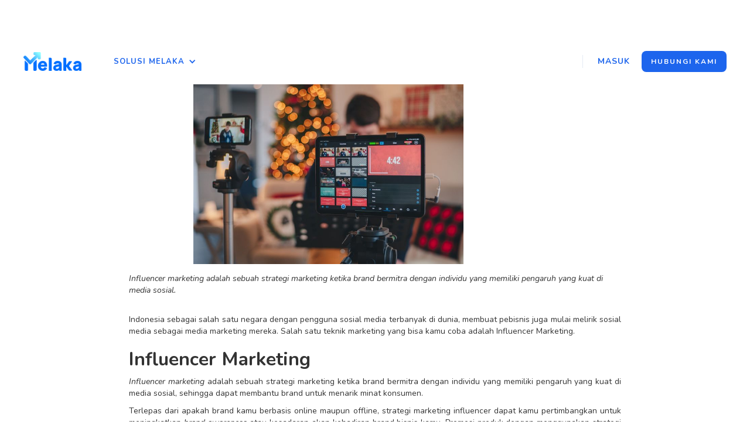

--- FILE ---
content_type: text/html
request_url: https://www.melaka.app/seller-academy-article/pemasaran-internet-sukses-menjalankan-strategi-influencer-marketing
body_size: 6894
content:
<!DOCTYPE html><!-- Last Published: Mon Jun 23 2025 03:09:59 GMT+0000 (Coordinated Universal Time) --><html data-wf-domain="www.melaka.app" data-wf-page="653139770cba3b0293ba56d1" data-wf-site="648a8a601ca0200e7d511b40" data-wf-collection="653139770cba3b0293ba5708" data-wf-item-slug="pemasaran-internet-sukses-menjalankan-strategi-influencer-marketing"><head><meta charset="utf-8"/><title>Pemasaran Internet: Sukses Menjalankan Strategi Influencer Marketing - Melaka</title><meta content="Influencer marketing adalah sebuah strategi marketing ketika brand bermitra dengan individu yang memiliki pengaruh yang kuat di media sosial." name="description"/><meta content="Pemasaran Internet: Sukses Menjalankan Strategi Influencer Marketing - Melaka" property="og:title"/><meta content="Influencer marketing adalah sebuah strategi marketing ketika brand bermitra dengan individu yang memiliki pengaruh yang kuat di media sosial." property="og:description"/><meta content="https://cdn.prod.website-files.com/64a816a8869fbb5480100f13/64e2e3b2d2653e49f232ac5e_pm1.jpeg" property="og:image"/><meta content="Pemasaran Internet: Sukses Menjalankan Strategi Influencer Marketing - Melaka" property="twitter:title"/><meta content="Influencer marketing adalah sebuah strategi marketing ketika brand bermitra dengan individu yang memiliki pengaruh yang kuat di media sosial." property="twitter:description"/><meta content="https://cdn.prod.website-files.com/64a816a8869fbb5480100f13/64e2e3b2d2653e49f232ac5e_pm1.jpeg" property="twitter:image"/><meta property="og:type" content="website"/><meta content="summary_large_image" name="twitter:card"/><meta content="width=device-width, initial-scale=1" name="viewport"/><link href="https://cdn.prod.website-files.com/648a8a601ca0200e7d511b40/css/melaka-landing-page.webflow.shared.ad5020c08.min.css" rel="stylesheet" type="text/css"/><link href="https://fonts.googleapis.com" rel="preconnect"/><link href="https://fonts.gstatic.com" rel="preconnect" crossorigin="anonymous"/><script src="https://ajax.googleapis.com/ajax/libs/webfont/1.6.26/webfont.js" type="text/javascript"></script><script type="text/javascript">WebFont.load({  google: {    families: ["Nunito:200,300,regular,500,600,700,800,900,200italic,300italic,italic,500italic,600italic,700italic,800italic,900italic"]  }});</script><script type="text/javascript">!function(o,c){var n=c.documentElement,t=" w-mod-";n.className+=t+"js",("ontouchstart"in o||o.DocumentTouch&&c instanceof DocumentTouch)&&(n.className+=t+"touch")}(window,document);</script><link href="https://cdn.prod.website-files.com/648a8a601ca0200e7d511b40/6501796854e827afe6fed95e_favicon.png" rel="shortcut icon" type="image/x-icon"/><link href="https://cdn.prod.website-files.com/648a8a601ca0200e7d511b40/6501796d169977c801aa3632_favicon%20256.png" rel="apple-touch-icon"/><link href="https://www.melaka.app/seller-academy-article/pemasaran-internet-sukses-menjalankan-strategi-influencer-marketing" rel="canonical"/><script async="" src="https://www.googletagmanager.com/gtag/js?id=G-T6KCFYEPP7"></script><script type="text/javascript">window.dataLayer = window.dataLayer || [];function gtag(){dataLayer.push(arguments);}gtag('js', new Date());gtag('set', 'developer_id.dZGVlNj', true);gtag('config', 'G-T6KCFYEPP7');</script><script type="text/javascript">!function(f,b,e,v,n,t,s){if(f.fbq)return;n=f.fbq=function(){n.callMethod?n.callMethod.apply(n,arguments):n.queue.push(arguments)};if(!f._fbq)f._fbq=n;n.push=n;n.loaded=!0;n.version='2.0';n.agent='plwebflow';n.queue=[];t=b.createElement(e);t.async=!0;t.src=v;s=b.getElementsByTagName(e)[0];s.parentNode.insertBefore(t,s)}(window,document,'script','https://connect.facebook.net/en_US/fbevents.js');fbq('init', '682711993438480');fbq('track', 'PageView');</script><script type="text/javascript">
(function(e,t){var n=e.amplitude||{_q:[],_iq:{}};var r=t.createElement("script")
r.type="text/javascript";
r.integrity="sha384-5fhzC8Xw3m+x5cBag4AMKRdf900vw3AoaLty2vYfcKIX1iEsYRHZF4RLXIsu2o+F"
r.crossOrigin="anonymous";r.async=true;
r.src="https://cdn.amplitude.com/libs/amplitude-8.21.4-min.gz.js";
r.onload=function(){if(!e.amplitude.runQueuedFunctions){console.log(
"[Amplitude] Error: could not load SDK")}};var s=t.getElementsByTagName("script"
)[0];s.parentNode.insertBefore(r,s);function i(e,t){e.prototype[t]=function(){
this._q.push([t].concat(Array.prototype.slice.call(arguments,0)));return this}}
var o=function(){this._q=[];return this};var a=["add","append","clearAll",
"prepend","set","setOnce","unset","preInsert","postInsert","remove"];for(
var c=0;c<a.length;c++){i(o,a[c])}n.Identify=o;var l=function(){this._q=[];
return this};var u=["setProductId","setQuantity","setPrice","setRevenueType",
"setEventProperties"];for(var p=0;p<u.length;p++){i(l,u[p])}n.Revenue=l;var d=[
"init","logEvent","logRevenue","setUserId","setUserProperties","setOptOut",
"setVersionName","setDomain","setDeviceId","enableTracking",
"setGlobalUserProperties","identify","clearUserProperties","setGroup",
"logRevenueV2","regenerateDeviceId","groupIdentify","onInit","onNewSessionStart"
,"logEventWithTimestamp","logEventWithGroups","setSessionId","resetSessionId",
"getDeviceId","getUserId","setMinTimeBetweenSessionsMillis",
"setEventUploadThreshold","setUseDynamicConfig","setServerZone","setServerUrl",
"sendEvents","setLibrary","setTransport"];function v(t){function e(e){t[e
]=function(){t._q.push([e].concat(Array.prototype.slice.call(arguments,0)))}}
for(var n=0;n<d.length;n++){e(d[n])}}v(n);n.getInstance=function(e){e=(
!e||e.length===0?"$default_instance":e).toLowerCase();if(
!Object.prototype.hasOwnProperty.call(n._iq,e)){n._iq[e]={_q:[]};v(n._iq[e])}
return n._iq[e]};e.amplitude=n})(window,document);

amplitude.getInstance().init("d77d686f25dcfe4fb7dfbc4894edef9e");
</script></head><body class="body-3"><aside class="navbar"><div data-animation="over-left" data-collapse="medium" data-duration="400" data-easing="ease" data-easing2="ease" data-doc-height="1" role="banner" class="navbarleft-container shadow-three w-nav"><div class="container-5"><div class="navbar-wrapper-3"><div class="menu-button-3 w-nav-button"><div data-testid="landing__icon__hamburger-menu" class="icon w-icon-nav-menu"></div></div><a href="/" class="navbar-brand-3 w-nav-brand"><img src="https://cdn.prod.website-files.com/648a8a601ca0200e7d511b40/650177139726dbc3248818ad_melaka%20new.png" loading="lazy" width="Auto" height="Auto" alt="Melaka Logo" data-testid="landing__logo__melaka" class="image-8 desktop-logo"/></a><nav role="navigation" class="menuwrapper w-nav-menu"><ul role="list" class="navmenu w-list-unstyled"><li class="leftmenu"><div class="div-block-30"><img src="https://cdn.prod.website-files.com/648a8a601ca0200e7d511b40/650177139726dbc3248818ad_melaka%20new.png" loading="lazy" width="87" alt="" class="image-9"/></div><div data-hover="false" data-delay="0" class="nav-dropdown-3 w-dropdown"><div class="navdropdown sol-ed w-dropdown-toggle"><div class="nav-dropdown-icon-3 w-icon-dropdown-toggle"></div><div data-testid="landing__menu__our_solutions" class="navtext">Solusi Melaka</div></div><nav class="nav-dropdown-list-3 shadow-three mobile-shadow-hide mobile w-dropdown-list"><div class="div-block-2 solution"><img src="https://cdn.prod.website-files.com/648a8a601ca0200e7d511b40/649ba9e30a168622b08f3ba8_ic_shops.png" loading="lazy" width="24" height="24" alt=""/><a href="#" analytics="menu_header" data-testid="landing__dropdown-menu__marketplace-integration" class="navdropdownmenu w-dropdown-link">Integrasi Marketplace</a></div><div class="div-block-2 solution"><img src="https://cdn.prod.website-files.com/648a8a601ca0200e7d511b40/649ba9e30a168622b08f3ba6_ic_inventory.png" loading="lazy" width="24" height="24" alt=""/><a href="#" analytics="menu_header" data-testid="landing__dropdown-menu__inventory-management" class="navdropdownmenu w-dropdown-link">Manajemen Inventori</a></div><div class="div-block-2 solution"><img src="https://cdn.prod.website-files.com/648a8a601ca0200e7d511b40/649ba9e30a168622b08f3ba4_ic_orders.png" loading="lazy" width="24" height="24" alt=""/><a href="#" analytics="menu_header" data-testid="landing__dropdown-menu__order-management" class="navdropdownmenu w-dropdown-link">Manajemen Order</a></div><div class="div-block-2 solution"><img src="https://cdn.prod.website-files.com/648a8a601ca0200e7d511b40/649ba9e30a168622b08f3bae_ic_promotion%20or%20announcement.png" loading="lazy" width="24" height="24" alt=""/><a href="#" analytics="menu_header" data-testid="landing__dropdown-menu__marketplace-promotion" class="navdropdownmenu w-dropdown-link">Promosi Melaka</a></div><div class="div-block-2 solution"><img src="https://cdn.prod.website-files.com/648a8a601ca0200e7d511b40/649ba9e30a168622b08f3bac_ic_people.png" loading="lazy" width="24" height="24" alt=""/><a href="#" analytics="menu_header" data-testid="landing__dropdown-menu__customer-analytics" class="navdropdownmenu w-dropdown-link">Analisa Pelanggan</a></div></nav></div><div data-hover="false" data-delay="0" class="nav-dropdown-3 w-dropdown"><nav class="nav-dropdown-list-3 shadow-three mobile-shadow-hide mobi w-dropdown-list"><div class="div-block-2"><img src="https://cdn.prod.website-files.com/648a8a601ca0200e7d511b40/649ba9e30a168622b08f3bb6_ic_help.png" loading="lazy" width="24" height="24" alt=""/><a href="/help-center" analytics="menu_header" data-testid="landing__dropdown-menu__help-center" class="navdropdownmenu w-dropdown-link">Pusat Bantuan</a></div></nav></div></li><li class="rightmenu"><div class="divider-2"></div><a analytics="login" data-testid="landing__button__login" button-app="login" href="https://dashboard.melaka.app/login" class="navbarlogin">masuk</a><a analytics="register" data-testid="landing-header__button__sign-up" button-app="register" href="https://api.whatsapp.com/send/?phone=6287777760336&amp;text=Hi+Admin%2C+saya+butuh+bantuan+terkait+Melaka&amp;type=phone_number&amp;app_absent=0" class="buttonnav w-button">hubungi kami</a></li></ul></nav></div></div></div></aside><section class="section-17"><div class="div-block-87"><a href="/seller-academy" data-w-id="09a51906-15cb-c9f9-2b63-4b54005fdf63" class="link-block-8 w-inline-block"><div class="text-block-19">Melaka Academy</div></a><img src="https://cdn.prod.website-files.com/64c240f2541f70c5a23d876d/64d8eb878ef51122e9d1c5e9_Vectors-Wrapper.svg" loading="lazy" width="24" height="24" alt="" class="vectors-wrapper-19"/><a data-w-id="94206f7c-68b1-0d84-1d9b-5fbd000fcc38" href="/seller-academy/promosi-marketing" class="link-block-15 w-inline-block"><div class="text-block-19">Promosi Marketing</div></a><img src="https://cdn.prod.website-files.com/64c240f2541f70c5a23d876d/64d8eb878ef51122e9d1c5e9_Vectors-Wrapper.svg" loading="lazy" width="24" height="24" alt="" class="vectors-wrapper-19"/></div><div class="div-block-86"><h1 class="title">Pemasaran Internet: Sukses Menjalankan Strategi Influencer Marketing</h1><a href="#" class="lightbox-link-2 w-inline-block w-lightbox"><img loading="lazy" src="https://cdn.prod.website-files.com/64a816a8869fbb5480100f13/64e2e3b2d2653e49f232ac5e_pm1.jpeg" alt="" sizes="(max-width: 479px) 60vw, (max-width: 767px) 51vw, (max-width: 991px) 53vw, (max-width: 1439px) 42vw, (max-width: 1919px) 46vw, 57vw" srcset="https://cdn.prod.website-files.com/64a816a8869fbb5480100f13/64e2e3b2d2653e49f232ac5e_pm1-p-500.jpeg 500w, https://cdn.prod.website-files.com/64a816a8869fbb5480100f13/64e2e3b2d2653e49f232ac5e_pm1-p-800.jpeg 800w, https://cdn.prod.website-files.com/64a816a8869fbb5480100f13/64e2e3b2d2653e49f232ac5e_pm1-p-1080.jpeg 1080w, https://cdn.prod.website-files.com/64a816a8869fbb5480100f13/64e2e3b2d2653e49f232ac5e_pm1-p-1600.jpeg 1600w, https://cdn.prod.website-files.com/64a816a8869fbb5480100f13/64e2e3b2d2653e49f232ac5e_pm1.jpeg 2000w" class="image-31"/><script type="application/json" class="w-json">{
  "items": [],
  "group": ""
}</script></a><div class="text-block-30">Influencer marketing adalah sebuah strategi marketing ketika brand bermitra dengan individu yang memiliki pengaruh yang kuat di media sosial.</div><div class="rich-text-block-4 w-richtext"><p>Indonesia sebagai salah satu negara dengan pengguna sosial media terbanyak di dunia, membuat pebisnis juga mulai melirik sosial media sebagai media marketing mereka. Salah satu teknik marketing yang bisa kamu coba adalah Influencer Marketing.</p><h2><strong>Influencer Marketing</strong></h2><p><em>Influencer marketing</em> adalah sebuah strategi marketing ketika brand bermitra dengan individu yang memiliki pengaruh yang kuat di media sosial, sehingga dapat membantu brand untuk menarik minat konsumen.</p><p>Terlepas dari apakah brand kamu berbasis online maupun offline, strategi marketing influencer dapat kamu pertimbangkan untuk meningkatkan <em>brand awareness</em> atau kesadaran akan kehadiran brand bisnis kamu. Promosi produk dengan menggunakan strategi marketing ini juga dapat membantu meningkatkan <em>views</em> dan <em>like</em> pada sosial media brand kamu hingga menghasilkan penjualan produk, loh!</p><p>Beberapa kanal sosial media kini telah banyak memperkenalkan fitur <em>live streaming</em>. Fitur ini dapat kamu manfaatkan untuk melakukan penjualan produk serta berinteraksi dengan konsumen. Untuk promosi jenis ini, kamu dapat bermitra dengan talent influencer untuk memikat konsumen agar bergabung dalam <em>live streaming </em>brand kamu.</p><h2>Strategi Marketing Influencer</h2><p>Perlu dicatat bahwa tidak semua talent influencer dapat cocok untuk marketing bisnis kamu dan dapat menghasilkan penjualan. Berikut tips agar strategi marketing influencer kamu dapat diimplementasikan dengan sukses, sehingga dapat menghasilkan penjualan yang menguntungkan.</p><h3><strong>1. Atur Target</strong></h3><p>Dalam menjalankan strategi marketing ini, kamu perlu menentukan terlebih dahulu target apa yang ingin dicapai. Penentuan target ini akan menentukan pendekatan ataupun bentuk pemasaran yang akan kamu jalankan nantinya. Misalnya, karena brand kamu merupakan brand baru, kamu ingin meningkatkan <em>brand awareness</em>. Dengan cara ini, akan lebih banyak orang yang mengenali brand kamu. Kamu dapat memilih talent atau <em>influencer </em>dengan jumlah audiens yang banyak serta mengajak talent bekerja sama untuk memperkenalkan produk.</p><h3><strong>2. Relevansi Brand</strong></h3><p>Pastikan talent yang kamu pilih sesuai dengan citra brand kamu. Pemilihan talent brand yang tidak sesuai dapat membuat strategi pemasaran kamu jadi tidak maksimal ataupun gagal. Sebagai contoh, jika bisnis kamu adalah produk make-up, pastikan kamu memilih talent yang memiliki ketertarikan dengan dunia make-up, paham akan make-up, serta memiliki kredibilitas yang baik dalam industri make-up. Jangan sampai kamu memilih talent yang tidak mengerti make-up, atau bahkan tidak pernah menggunakan make-up sekalipun.</p><h3><strong>3. Pengikut</strong></h3><p>Pilihlah talent yang memiliki basis masa. Pasalnya, jumlah <em>followers </em>(pengikut) yang dimiliki talent akan berpengaruh terhadap pemasaran produk. Semakin banyak <em>followers</em> yang dimiliki talent, semakin besar juga kemungkinan produk kamu dilihat oleh calon pembeli. Kamu juga perlu memastikan bahwa <em>followers</em> yang dimiliki talent tersebut adalah <em>followers</em> aktif dan bukan <em>followers</em> palsu.</p><p><strong>Artikel terkait: </strong><a href="https://www.melaka.app/seller-academy-article/membuat-konten-promosi-di-tiktok-dan-instagram-reels"><strong>Membuat Konten Promosi di TikTok dan Instagram Reels</strong></a></p><h3><strong>4. Promosi Penjualan</strong></h3><p>Dalam strategi marketing influencer ini, kamu harus tetap fokus pada promosi penjualan dengan teknik pemasaran <em>soft selling</em>. Teknik <em>soft selling</em> adalah teknik pemasaran dengan menggunakan bahasa yang halus dan tidak agresif, yang bertujuan untuk penjualan jangka panjang. Meskipun dalam pemasaran <em>soft selling</em> ini sangat mungkin kamu tidak menghasilkan penjualan saat pertama kali produk disajikan, tetapi strategi ini tidak akan menakuti pembeli dan cenderung mendorong penjualan berulang di kemudian hari.</p><h3><strong>5. Promosi Terbatas</strong></h3><p>Kamu dapat melakukan promosi terbatas dengan mengajak talent influencer. Selain dapat membantu brand memperluas jangkauan promosinya melalui talent influencer, kamu juga dapat membangun kedekatan dengan konsumen melalui influencer. Contoh promosi terbatas yang dapat kamu gunakan bersama talent influencer, yaitu promosi peluncuran koleksi baru produk. Kamu bisa menggunakan talent influencer untuk membuat kompetisi yang berhadiahkan koleksi baru produk, atau sekedar mengenalkan produk dengan diskon tertentu.</p><h3><strong>6. Ukur Hasil Pemasaran</strong></h3><p>Untuk melihat tingkat keberhasilan dan mengetahui seberapa efektifnya strategi marketing yang dijalankan, kamu harus meninjau kembali dan mengevaluasi kinerja. Beberapa acuan yang bisa kamu gunakan adalah <em>traffic </em>(lalu lintas sosial media), pertumbuhan <em>followers</em>, <em>views (banyaknya promosi yang dilihat)</em>, <em>engagement </em>(tingkat interaksi), konversi, serta <em>reach </em>(jumlah orang yang melihat materi promosi).</p><p><strong>Artikel terkait: </strong><a href="https://www.melaka.app/seller-academy-article/jenis-digital-marketing"><strong>7 Jenis Digital Marketing yang Populer, Potensial untuk Keuntungan Bisnis</strong></a></p><h2><strong>Platform untuk Influencer Marketing</strong></h2><p>Kamu juga bisa menggunakan platform berikut untuk menjalankan startegi influencer marketing di sosial media:</p><h3><strong>1. Sociabuzz</strong></h3><p>Platform SociaBuzz membantu penjual online dalam memilih talent influencer yang tepat dan transparan dalam harga. Socialbuzz memiliki proses yang sangat cepat dan mudah dalam menggunakannya.</p><h3><strong>2. Partipost</strong></h3><p>Partipost adalah Platform influencer marketing yang dapat membantu kamu menemukan talent influencer yang tepat dan efektif untuk brand kamu.</p><h3><strong>3. Creator Marketplace Tiktok</strong></h3><p>Platform resmi <a href="https://www.melaka.app/seller-academy-article/membuat-konten-promosi-di-tiktok-dan-instagram-reels">Tiktok</a> untuk Brand dan Kreator. Melalui platform ini kamu bisa menjalankan pemasaran konten dalam satu tempat. Kamu juga bisa berkolaborasi dengan pembuat konten berdasarkan industri, anggaran, dan sasaran bisnis kamu.</p><p>Dengan informasi diatas, sekarang kamu tidak perlu bingung lagi dalam menjalankan strategi<em> influencer marketing.</em> Silakan coba tips diatas agar sukses menjalankan strategi marketing bisnis kamu.</p></div></div></section><div class="footer"><a analytics="register" data-testid="landing-header__button__sign-up" button-app="register" href="https://www.melaka.app/seller-academy" class="buttons w-button">Kembali ke Beranda Melaka Academy</a></div><script src="https://d3e54v103j8qbb.cloudfront.net/js/jquery-3.5.1.min.dc5e7f18c8.js?site=648a8a601ca0200e7d511b40" type="text/javascript" integrity="sha256-9/aliU8dGd2tb6OSsuzixeV4y/faTqgFtohetphbbj0=" crossorigin="anonymous"></script><script src="https://cdn.prod.website-files.com/648a8a601ca0200e7d511b40/js/webflow.schunk.36b8fb49256177c8.js" type="text/javascript"></script><script src="https://cdn.prod.website-files.com/648a8a601ca0200e7d511b40/js/webflow.schunk.1d17341282a1d44c.js" type="text/javascript"></script><script src="https://cdn.prod.website-files.com/648a8a601ca0200e7d511b40/js/webflow.e1253fc2.6ed815b4eb51ed90.js" type="text/javascript"></script><script>
  $(document).ready(function() {
    amplitude.getInstance().logEvent("Page View", {
        "page_title": document.title
    });
    
    $(document).on('click', '[analytics=login]', function(e) {
    	amplitude.getInstance().logEvent("Click Login", {
            "page_title": document.title
        });
    });
    
    $(document).on('click', '[analytics=register]', function(e) {
    	amplitude.getInstance().logEvent("Click Register", {
            "page_title": document.title
        });
    });
    
    $(document).on('click', '[analytics=play_video]', function(e) {
    	amplitude.getInstance().logEvent("Play Video", {
            "page_title": document.title
        });
    });
    
    $(document).on('click', '[analytics=cs_button]', function(e) {
    	amplitude.getInstance().logEvent("Contact CS", {
            "page_title": document.title
        });
    });
    
    $(document).on('click', '[analytics=learn_more]', function(e) {
    	amplitude.getInstance().logEvent("Click Learn More", {
            "page_title": document.title
        });
    });
    
    $(document).on('click', '[analytics=menu_header]', function(e) {
    	amplitude.getInstance().logEvent("Click Header Menu", {
            "page_title": document.title
        });
    });
    
    $(document).on('click', '[analytics=menu_footer]', function(e) {
    	amplitude.getInstance().logEvent("Click Footer Menu", {
            "page_title": document.title
        });
    });
    
    $(document).on('click', '[analytics=pusat_bantuan_article]', function(e) {
    	amplitude.getInstance().logEvent("Click Pusat Bantuan Article", {
            "page_title": document.title
        });
    });
  
	$(document).on('click', '[analytics=pusat_bantuan_category]', function(e) {
    	amplitude.getInstance().logEvent("Click Pusat Bantuan Category", {
            "page_title": document.title
        });
    });
  
	$(document).on('click', '[analytics=liked_button]', function(e) {
    	amplitude.getInstance().logEvent("Click Liked Bantuan Article", {
            "page_title": document.title
        });
    });

	$(document).on('click', '[analytics=unliked_button]', function(e) {
    	amplitude.getInstance().logEvent("Click Unliked Bantuan Article", {
            "page_title": document.title
        });
    });
  
  
	$(document).on('click', '[analytics=seller_academy_article]', function(e) {
    	amplitude.getInstance().logEvent("Click Seller Academy Article", {
            "page_title": document.title
        });
    });
  
  });
</script></body></html>

--- FILE ---
content_type: text/css
request_url: https://cdn.prod.website-files.com/648a8a601ca0200e7d511b40/css/melaka-landing-page.webflow.shared.ad5020c08.min.css
body_size: 36914
content:
html{-webkit-text-size-adjust:100%;-ms-text-size-adjust:100%;font-family:sans-serif}body{margin:0}article,aside,details,figcaption,figure,footer,header,hgroup,main,menu,nav,section,summary{display:block}audio,canvas,progress,video{vertical-align:baseline;display:inline-block}audio:not([controls]){height:0;display:none}[hidden],template{display:none}a{background-color:#0000}a:active,a:hover{outline:0}abbr[title]{border-bottom:1px dotted}b,strong{font-weight:700}dfn{font-style:italic}h1{margin:.67em 0;font-size:2em}mark{color:#000;background:#ff0}small{font-size:80%}sub,sup{vertical-align:baseline;font-size:75%;line-height:0;position:relative}sup{top:-.5em}sub{bottom:-.25em}img{border:0}svg:not(:root){overflow:hidden}hr{box-sizing:content-box;height:0}pre{overflow:auto}code,kbd,pre,samp{font-family:monospace;font-size:1em}button,input,optgroup,select,textarea{color:inherit;font:inherit;margin:0}button{overflow:visible}button,select{text-transform:none}button,html input[type=button],input[type=reset]{-webkit-appearance:button;cursor:pointer}button[disabled],html input[disabled]{cursor:default}button::-moz-focus-inner,input::-moz-focus-inner{border:0;padding:0}input{line-height:normal}input[type=checkbox],input[type=radio]{box-sizing:border-box;padding:0}input[type=number]::-webkit-inner-spin-button,input[type=number]::-webkit-outer-spin-button{height:auto}input[type=search]{-webkit-appearance:none}input[type=search]::-webkit-search-cancel-button,input[type=search]::-webkit-search-decoration{-webkit-appearance:none}legend{border:0;padding:0}textarea{overflow:auto}optgroup{font-weight:700}table{border-collapse:collapse;border-spacing:0}td,th{padding:0}@font-face{font-family:webflow-icons;src:url([data-uri])format("truetype");font-weight:400;font-style:normal}[class^=w-icon-],[class*=\ w-icon-]{speak:none;font-variant:normal;text-transform:none;-webkit-font-smoothing:antialiased;-moz-osx-font-smoothing:grayscale;font-style:normal;font-weight:400;line-height:1;font-family:webflow-icons!important}.w-icon-slider-right:before{content:""}.w-icon-slider-left:before{content:""}.w-icon-nav-menu:before{content:""}.w-icon-arrow-down:before,.w-icon-dropdown-toggle:before{content:""}.w-icon-file-upload-remove:before{content:""}.w-icon-file-upload-icon:before{content:""}*{box-sizing:border-box}html{height:100%}body{color:#333;background-color:#fff;min-height:100%;margin:0;font-family:Arial,sans-serif;font-size:14px;line-height:20px}img{vertical-align:middle;max-width:100%;display:inline-block}html.w-mod-touch *{background-attachment:scroll!important}.w-block{display:block}.w-inline-block{max-width:100%;display:inline-block}.w-clearfix:before,.w-clearfix:after{content:" ";grid-area:1/1/2/2;display:table}.w-clearfix:after{clear:both}.w-hidden{display:none}.w-button{color:#fff;line-height:inherit;cursor:pointer;background-color:#3898ec;border:0;border-radius:0;padding:9px 15px;text-decoration:none;display:inline-block}input.w-button{-webkit-appearance:button}html[data-w-dynpage] [data-w-cloak]{color:#0000!important}.w-code-block{margin:unset}pre.w-code-block code{all:inherit}.w-optimization{display:contents}.w-webflow-badge,.w-webflow-badge>img{box-sizing:unset;width:unset;height:unset;max-height:unset;max-width:unset;min-height:unset;min-width:unset;margin:unset;padding:unset;float:unset;clear:unset;border:unset;border-radius:unset;background:unset;background-image:unset;background-position:unset;background-size:unset;background-repeat:unset;background-origin:unset;background-clip:unset;background-attachment:unset;background-color:unset;box-shadow:unset;transform:unset;direction:unset;font-family:unset;font-weight:unset;color:unset;font-size:unset;line-height:unset;font-style:unset;font-variant:unset;text-align:unset;letter-spacing:unset;-webkit-text-decoration:unset;text-decoration:unset;text-indent:unset;text-transform:unset;list-style-type:unset;text-shadow:unset;vertical-align:unset;cursor:unset;white-space:unset;word-break:unset;word-spacing:unset;word-wrap:unset;transition:unset}.w-webflow-badge{white-space:nowrap;cursor:pointer;box-shadow:0 0 0 1px #0000001a,0 1px 3px #0000001a;visibility:visible!important;opacity:1!important;z-index:2147483647!important;color:#aaadb0!important;overflow:unset!important;background-color:#fff!important;border-radius:3px!important;width:auto!important;height:auto!important;margin:0!important;padding:6px!important;font-size:12px!important;line-height:14px!important;text-decoration:none!important;display:inline-block!important;position:fixed!important;inset:auto 12px 12px auto!important;transform:none!important}.w-webflow-badge>img{position:unset;visibility:unset!important;opacity:1!important;vertical-align:middle!important;display:inline-block!important}h1,h2,h3,h4,h5,h6{margin-bottom:10px;font-weight:700}h1{margin-top:20px;font-size:38px;line-height:44px}h2{margin-top:20px;font-size:32px;line-height:36px}h3{margin-top:20px;font-size:24px;line-height:30px}h4{margin-top:10px;font-size:18px;line-height:24px}h5{margin-top:10px;font-size:14px;line-height:20px}h6{margin-top:10px;font-size:12px;line-height:18px}p{margin-top:0;margin-bottom:10px}blockquote{border-left:5px solid #e2e2e2;margin:0 0 10px;padding:10px 20px;font-size:18px;line-height:22px}figure{margin:0 0 10px}figcaption{text-align:center;margin-top:5px}ul,ol{margin-top:0;margin-bottom:10px;padding-left:40px}.w-list-unstyled{padding-left:0;list-style:none}.w-embed:before,.w-embed:after{content:" ";grid-area:1/1/2/2;display:table}.w-embed:after{clear:both}.w-video{width:100%;padding:0;position:relative}.w-video iframe,.w-video object,.w-video embed{border:none;width:100%;height:100%;position:absolute;top:0;left:0}fieldset{border:0;margin:0;padding:0}button,[type=button],[type=reset]{cursor:pointer;-webkit-appearance:button;border:0}.w-form{margin:0 0 15px}.w-form-done{text-align:center;background-color:#ddd;padding:20px;display:none}.w-form-fail{background-color:#ffdede;margin-top:10px;padding:10px;display:none}label{margin-bottom:5px;font-weight:700;display:block}.w-input,.w-select{color:#333;vertical-align:middle;background-color:#fff;border:1px solid #ccc;width:100%;height:38px;margin-bottom:10px;padding:8px 12px;font-size:14px;line-height:1.42857;display:block}.w-input::placeholder,.w-select::placeholder{color:#999}.w-input:focus,.w-select:focus{border-color:#3898ec;outline:0}.w-input[disabled],.w-select[disabled],.w-input[readonly],.w-select[readonly],fieldset[disabled] .w-input,fieldset[disabled] .w-select{cursor:not-allowed}.w-input[disabled]:not(.w-input-disabled),.w-select[disabled]:not(.w-input-disabled),.w-input[readonly],.w-select[readonly],fieldset[disabled]:not(.w-input-disabled) .w-input,fieldset[disabled]:not(.w-input-disabled) .w-select{background-color:#eee}textarea.w-input,textarea.w-select{height:auto}.w-select{background-color:#f3f3f3}.w-select[multiple]{height:auto}.w-form-label{cursor:pointer;margin-bottom:0;font-weight:400;display:inline-block}.w-radio{margin-bottom:5px;padding-left:20px;display:block}.w-radio:before,.w-radio:after{content:" ";grid-area:1/1/2/2;display:table}.w-radio:after{clear:both}.w-radio-input{float:left;margin:3px 0 0 -20px;line-height:normal}.w-file-upload{margin-bottom:10px;display:block}.w-file-upload-input{opacity:0;z-index:-100;width:.1px;height:.1px;position:absolute;overflow:hidden}.w-file-upload-default,.w-file-upload-uploading,.w-file-upload-success{color:#333;display:inline-block}.w-file-upload-error{margin-top:10px;display:block}.w-file-upload-default.w-hidden,.w-file-upload-uploading.w-hidden,.w-file-upload-error.w-hidden,.w-file-upload-success.w-hidden{display:none}.w-file-upload-uploading-btn{cursor:pointer;background-color:#fafafa;border:1px solid #ccc;margin:0;padding:8px 12px;font-size:14px;font-weight:400;display:flex}.w-file-upload-file{background-color:#fafafa;border:1px solid #ccc;flex-grow:1;justify-content:space-between;margin:0;padding:8px 9px 8px 11px;display:flex}.w-file-upload-file-name{font-size:14px;font-weight:400;display:block}.w-file-remove-link{cursor:pointer;width:auto;height:auto;margin-top:3px;margin-left:10px;padding:3px;display:block}.w-icon-file-upload-remove{margin:auto;font-size:10px}.w-file-upload-error-msg{color:#ea384c;padding:2px 0;display:inline-block}.w-file-upload-info{padding:0 12px;line-height:38px;display:inline-block}.w-file-upload-label{cursor:pointer;background-color:#fafafa;border:1px solid #ccc;margin:0;padding:8px 12px;font-size:14px;font-weight:400;display:inline-block}.w-icon-file-upload-icon,.w-icon-file-upload-uploading{width:20px;margin-right:8px;display:inline-block}.w-icon-file-upload-uploading{height:20px}.w-container{max-width:940px;margin-left:auto;margin-right:auto}.w-container:before,.w-container:after{content:" ";grid-area:1/1/2/2;display:table}.w-container:after{clear:both}.w-container .w-row{margin-left:-10px;margin-right:-10px}.w-row:before,.w-row:after{content:" ";grid-area:1/1/2/2;display:table}.w-row:after{clear:both}.w-row .w-row{margin-left:0;margin-right:0}.w-col{float:left;width:100%;min-height:1px;padding-left:10px;padding-right:10px;position:relative}.w-col .w-col{padding-left:0;padding-right:0}.w-col-1{width:8.33333%}.w-col-2{width:16.6667%}.w-col-3{width:25%}.w-col-4{width:33.3333%}.w-col-5{width:41.6667%}.w-col-6{width:50%}.w-col-7{width:58.3333%}.w-col-8{width:66.6667%}.w-col-9{width:75%}.w-col-10{width:83.3333%}.w-col-11{width:91.6667%}.w-col-12{width:100%}.w-hidden-main{display:none!important}@media screen and (max-width:991px){.w-container{max-width:728px}.w-hidden-main{display:inherit!important}.w-hidden-medium{display:none!important}.w-col-medium-1{width:8.33333%}.w-col-medium-2{width:16.6667%}.w-col-medium-3{width:25%}.w-col-medium-4{width:33.3333%}.w-col-medium-5{width:41.6667%}.w-col-medium-6{width:50%}.w-col-medium-7{width:58.3333%}.w-col-medium-8{width:66.6667%}.w-col-medium-9{width:75%}.w-col-medium-10{width:83.3333%}.w-col-medium-11{width:91.6667%}.w-col-medium-12{width:100%}.w-col-stack{width:100%;left:auto;right:auto}}@media screen and (max-width:767px){.w-hidden-main,.w-hidden-medium{display:inherit!important}.w-hidden-small{display:none!important}.w-row,.w-container .w-row{margin-left:0;margin-right:0}.w-col{width:100%;left:auto;right:auto}.w-col-small-1{width:8.33333%}.w-col-small-2{width:16.6667%}.w-col-small-3{width:25%}.w-col-small-4{width:33.3333%}.w-col-small-5{width:41.6667%}.w-col-small-6{width:50%}.w-col-small-7{width:58.3333%}.w-col-small-8{width:66.6667%}.w-col-small-9{width:75%}.w-col-small-10{width:83.3333%}.w-col-small-11{width:91.6667%}.w-col-small-12{width:100%}}@media screen and (max-width:479px){.w-container{max-width:none}.w-hidden-main,.w-hidden-medium,.w-hidden-small{display:inherit!important}.w-hidden-tiny{display:none!important}.w-col{width:100%}.w-col-tiny-1{width:8.33333%}.w-col-tiny-2{width:16.6667%}.w-col-tiny-3{width:25%}.w-col-tiny-4{width:33.3333%}.w-col-tiny-5{width:41.6667%}.w-col-tiny-6{width:50%}.w-col-tiny-7{width:58.3333%}.w-col-tiny-8{width:66.6667%}.w-col-tiny-9{width:75%}.w-col-tiny-10{width:83.3333%}.w-col-tiny-11{width:91.6667%}.w-col-tiny-12{width:100%}}.w-widget{position:relative}.w-widget-map{width:100%;height:400px}.w-widget-map label{width:auto;display:inline}.w-widget-map img{max-width:inherit}.w-widget-map .gm-style-iw{text-align:center}.w-widget-map .gm-style-iw>button{display:none!important}.w-widget-twitter{overflow:hidden}.w-widget-twitter-count-shim{vertical-align:top;text-align:center;background:#fff;border:1px solid #758696;border-radius:3px;width:28px;height:20px;display:inline-block;position:relative}.w-widget-twitter-count-shim *{pointer-events:none;-webkit-user-select:none;user-select:none}.w-widget-twitter-count-shim .w-widget-twitter-count-inner{text-align:center;color:#999;font-family:serif;font-size:15px;line-height:12px;position:relative}.w-widget-twitter-count-shim .w-widget-twitter-count-clear{display:block;position:relative}.w-widget-twitter-count-shim.w--large{width:36px;height:28px}.w-widget-twitter-count-shim.w--large .w-widget-twitter-count-inner{font-size:18px;line-height:18px}.w-widget-twitter-count-shim:not(.w--vertical){margin-left:5px;margin-right:8px}.w-widget-twitter-count-shim:not(.w--vertical).w--large{margin-left:6px}.w-widget-twitter-count-shim:not(.w--vertical):before,.w-widget-twitter-count-shim:not(.w--vertical):after{content:" ";pointer-events:none;border:solid #0000;width:0;height:0;position:absolute;top:50%;left:0}.w-widget-twitter-count-shim:not(.w--vertical):before{border-width:4px;border-color:#75869600 #5d6c7b #75869600 #75869600;margin-top:-4px;margin-left:-9px}.w-widget-twitter-count-shim:not(.w--vertical).w--large:before{border-width:5px;margin-top:-5px;margin-left:-10px}.w-widget-twitter-count-shim:not(.w--vertical):after{border-width:4px;border-color:#fff0 #fff #fff0 #fff0;margin-top:-4px;margin-left:-8px}.w-widget-twitter-count-shim:not(.w--vertical).w--large:after{border-width:5px;margin-top:-5px;margin-left:-9px}.w-widget-twitter-count-shim.w--vertical{width:61px;height:33px;margin-bottom:8px}.w-widget-twitter-count-shim.w--vertical:before,.w-widget-twitter-count-shim.w--vertical:after{content:" ";pointer-events:none;border:solid #0000;width:0;height:0;position:absolute;top:100%;left:50%}.w-widget-twitter-count-shim.w--vertical:before{border-width:5px;border-color:#5d6c7b #75869600 #75869600;margin-left:-5px}.w-widget-twitter-count-shim.w--vertical:after{border-width:4px;border-color:#fff #fff0 #fff0;margin-left:-4px}.w-widget-twitter-count-shim.w--vertical .w-widget-twitter-count-inner{font-size:18px;line-height:22px}.w-widget-twitter-count-shim.w--vertical.w--large{width:76px}.w-background-video{color:#fff;height:500px;position:relative;overflow:hidden}.w-background-video>video{object-fit:cover;z-index:-100;background-position:50%;background-size:cover;width:100%;height:100%;margin:auto;position:absolute;inset:-100%}.w-background-video>video::-webkit-media-controls-start-playback-button{-webkit-appearance:none;display:none!important}.w-background-video--control{background-color:#0000;padding:0;position:absolute;bottom:1em;right:1em}.w-background-video--control>[hidden]{display:none!important}.w-slider{text-align:center;clear:both;-webkit-tap-highlight-color:#0000;tap-highlight-color:#0000;background:#ddd;height:300px;position:relative}.w-slider-mask{z-index:1;white-space:nowrap;height:100%;display:block;position:relative;left:0;right:0;overflow:hidden}.w-slide{vertical-align:top;white-space:normal;text-align:left;width:100%;height:100%;display:inline-block;position:relative}.w-slider-nav{z-index:2;text-align:center;-webkit-tap-highlight-color:#0000;tap-highlight-color:#0000;height:40px;margin:auto;padding-top:10px;position:absolute;inset:auto 0 0}.w-slider-nav.w-round>div{border-radius:100%}.w-slider-nav.w-num>div{font-size:inherit;line-height:inherit;width:auto;height:auto;padding:.2em .5em}.w-slider-nav.w-shadow>div{box-shadow:0 0 3px #3336}.w-slider-nav-invert{color:#fff}.w-slider-nav-invert>div{background-color:#2226}.w-slider-nav-invert>div.w-active{background-color:#222}.w-slider-dot{cursor:pointer;background-color:#fff6;width:1em;height:1em;margin:0 3px .5em;transition:background-color .1s,color .1s;display:inline-block;position:relative}.w-slider-dot.w-active{background-color:#fff}.w-slider-dot:focus{outline:none;box-shadow:0 0 0 2px #fff}.w-slider-dot:focus.w-active{box-shadow:none}.w-slider-arrow-left,.w-slider-arrow-right{cursor:pointer;color:#fff;-webkit-tap-highlight-color:#0000;tap-highlight-color:#0000;-webkit-user-select:none;user-select:none;width:80px;margin:auto;font-size:40px;position:absolute;inset:0;overflow:hidden}.w-slider-arrow-left [class^=w-icon-],.w-slider-arrow-right [class^=w-icon-],.w-slider-arrow-left [class*=\ w-icon-],.w-slider-arrow-right [class*=\ w-icon-]{position:absolute}.w-slider-arrow-left:focus,.w-slider-arrow-right:focus{outline:0}.w-slider-arrow-left{z-index:3;right:auto}.w-slider-arrow-right{z-index:4;left:auto}.w-icon-slider-left,.w-icon-slider-right{width:1em;height:1em;margin:auto;inset:0}.w-slider-aria-label{clip:rect(0 0 0 0);border:0;width:1px;height:1px;margin:-1px;padding:0;position:absolute;overflow:hidden}.w-slider-force-show{display:block!important}.w-dropdown{text-align:left;z-index:900;margin-left:auto;margin-right:auto;display:inline-block;position:relative}.w-dropdown-btn,.w-dropdown-toggle,.w-dropdown-link{vertical-align:top;color:#222;text-align:left;white-space:nowrap;margin-left:auto;margin-right:auto;padding:20px;text-decoration:none;position:relative}.w-dropdown-toggle{-webkit-user-select:none;user-select:none;cursor:pointer;padding-right:40px;display:inline-block}.w-dropdown-toggle:focus{outline:0}.w-icon-dropdown-toggle{width:1em;height:1em;margin:auto 20px auto auto;position:absolute;top:0;bottom:0;right:0}.w-dropdown-list{background:#ddd;min-width:100%;display:none;position:absolute}.w-dropdown-list.w--open{display:block}.w-dropdown-link{color:#222;padding:10px 20px;display:block}.w-dropdown-link.w--current{color:#0082f3}.w-dropdown-link:focus{outline:0}@media screen and (max-width:767px){.w-nav-brand{padding-left:10px}}.w-lightbox-backdrop{cursor:auto;letter-spacing:normal;text-indent:0;text-shadow:none;text-transform:none;visibility:visible;white-space:normal;word-break:normal;word-spacing:normal;word-wrap:normal;color:#fff;text-align:center;z-index:2000;opacity:0;-webkit-user-select:none;-moz-user-select:none;-webkit-tap-highlight-color:transparent;background:#000000e6;outline:0;font-family:Helvetica Neue,Helvetica,Ubuntu,Segoe UI,Verdana,sans-serif;font-size:17px;font-style:normal;font-weight:300;line-height:1.2;list-style:disc;position:fixed;inset:0;-webkit-transform:translate(0)}.w-lightbox-backdrop,.w-lightbox-container{-webkit-overflow-scrolling:touch;height:100%;overflow:auto}.w-lightbox-content{height:100vh;position:relative;overflow:hidden}.w-lightbox-view{opacity:0;width:100vw;height:100vh;position:absolute}.w-lightbox-view:before{content:"";height:100vh}.w-lightbox-group,.w-lightbox-group .w-lightbox-view,.w-lightbox-group .w-lightbox-view:before{height:86vh}.w-lightbox-frame,.w-lightbox-view:before{vertical-align:middle;display:inline-block}.w-lightbox-figure{margin:0;position:relative}.w-lightbox-group .w-lightbox-figure{cursor:pointer}.w-lightbox-img{width:auto;max-width:none;height:auto}.w-lightbox-image{float:none;max-width:100vw;max-height:100vh;display:block}.w-lightbox-group .w-lightbox-image{max-height:86vh}.w-lightbox-caption{text-align:left;text-overflow:ellipsis;white-space:nowrap;background:#0006;padding:.5em 1em;position:absolute;bottom:0;left:0;right:0;overflow:hidden}.w-lightbox-embed{width:100%;height:100%;position:absolute;inset:0}.w-lightbox-control{cursor:pointer;background-position:50%;background-repeat:no-repeat;background-size:24px;width:4em;transition:all .3s;position:absolute;top:0}.w-lightbox-left{background-image:url([data-uri]);display:none;bottom:0;left:0}.w-lightbox-right{background-image:url([data-uri]);display:none;bottom:0;right:0}.w-lightbox-close{background-image:url([data-uri]);background-size:18px;height:2.6em;right:0}.w-lightbox-strip{white-space:nowrap;padding:0 1vh;line-height:0;position:absolute;bottom:0;left:0;right:0;overflow:auto hidden}.w-lightbox-item{box-sizing:content-box;cursor:pointer;width:10vh;padding:2vh 1vh;display:inline-block;-webkit-transform:translate(0,0)}.w-lightbox-active{opacity:.3}.w-lightbox-thumbnail{background:#222;height:10vh;position:relative;overflow:hidden}.w-lightbox-thumbnail-image{position:absolute;top:0;left:0}.w-lightbox-thumbnail .w-lightbox-tall{width:100%;top:50%;transform:translateY(-50%)}.w-lightbox-thumbnail .w-lightbox-wide{height:100%;left:50%;transform:translate(-50%)}.w-lightbox-spinner{box-sizing:border-box;border:5px solid #0006;border-radius:50%;width:40px;height:40px;margin-top:-20px;margin-left:-20px;animation:.8s linear infinite spin;position:absolute;top:50%;left:50%}.w-lightbox-spinner:after{content:"";border:3px solid #0000;border-bottom-color:#fff;border-radius:50%;position:absolute;inset:-4px}.w-lightbox-hide{display:none}.w-lightbox-noscroll{overflow:hidden}@media (min-width:768px){.w-lightbox-content{height:96vh;margin-top:2vh}.w-lightbox-view,.w-lightbox-view:before{height:96vh}.w-lightbox-group,.w-lightbox-group .w-lightbox-view,.w-lightbox-group .w-lightbox-view:before{height:84vh}.w-lightbox-image{max-width:96vw;max-height:96vh}.w-lightbox-group .w-lightbox-image{max-width:82.3vw;max-height:84vh}.w-lightbox-left,.w-lightbox-right{opacity:.5;display:block}.w-lightbox-close{opacity:.8}.w-lightbox-control:hover{opacity:1}}.w-lightbox-inactive,.w-lightbox-inactive:hover{opacity:0}.w-richtext:before,.w-richtext:after{content:" ";grid-area:1/1/2/2;display:table}.w-richtext:after{clear:both}.w-richtext[contenteditable=true]:before,.w-richtext[contenteditable=true]:after{white-space:initial}.w-richtext ol,.w-richtext ul{overflow:hidden}.w-richtext .w-richtext-figure-selected.w-richtext-figure-type-video div:after,.w-richtext .w-richtext-figure-selected[data-rt-type=video] div:after,.w-richtext .w-richtext-figure-selected.w-richtext-figure-type-image div,.w-richtext .w-richtext-figure-selected[data-rt-type=image] div{outline:2px solid #2895f7}.w-richtext figure.w-richtext-figure-type-video>div:after,.w-richtext figure[data-rt-type=video]>div:after{content:"";display:none;position:absolute;inset:0}.w-richtext figure{max-width:60%;position:relative}.w-richtext figure>div:before{cursor:default!important}.w-richtext figure img{width:100%}.w-richtext figure figcaption.w-richtext-figcaption-placeholder{opacity:.6}.w-richtext figure div{color:#0000;font-size:0}.w-richtext figure.w-richtext-figure-type-image,.w-richtext figure[data-rt-type=image]{display:table}.w-richtext figure.w-richtext-figure-type-image>div,.w-richtext figure[data-rt-type=image]>div{display:inline-block}.w-richtext figure.w-richtext-figure-type-image>figcaption,.w-richtext figure[data-rt-type=image]>figcaption{caption-side:bottom;display:table-caption}.w-richtext figure.w-richtext-figure-type-video,.w-richtext figure[data-rt-type=video]{width:60%;height:0}.w-richtext figure.w-richtext-figure-type-video iframe,.w-richtext figure[data-rt-type=video] iframe{width:100%;height:100%;position:absolute;top:0;left:0}.w-richtext figure.w-richtext-figure-type-video>div,.w-richtext figure[data-rt-type=video]>div{width:100%}.w-richtext figure.w-richtext-align-center{clear:both;margin-left:auto;margin-right:auto}.w-richtext figure.w-richtext-align-center.w-richtext-figure-type-image>div,.w-richtext figure.w-richtext-align-center[data-rt-type=image]>div{max-width:100%}.w-richtext figure.w-richtext-align-normal{clear:both}.w-richtext figure.w-richtext-align-fullwidth{text-align:center;clear:both;width:100%;max-width:100%;margin-left:auto;margin-right:auto;display:block}.w-richtext figure.w-richtext-align-fullwidth>div{padding-bottom:inherit;display:inline-block}.w-richtext figure.w-richtext-align-fullwidth>figcaption{display:block}.w-richtext figure.w-richtext-align-floatleft{float:left;clear:none;margin-right:15px}.w-richtext figure.w-richtext-align-floatright{float:right;clear:none;margin-left:15px}.w-nav{z-index:1000;background:#ddd;position:relative}.w-nav:before,.w-nav:after{content:" ";grid-area:1/1/2/2;display:table}.w-nav:after{clear:both}.w-nav-brand{float:left;color:#333;text-decoration:none;position:relative}.w-nav-link{vertical-align:top;color:#222;text-align:left;margin-left:auto;margin-right:auto;padding:20px;text-decoration:none;display:inline-block;position:relative}.w-nav-link.w--current{color:#0082f3}.w-nav-menu{float:right;position:relative}[data-nav-menu-open]{text-align:center;background:#c8c8c8;min-width:200px;position:absolute;top:100%;left:0;right:0;overflow:visible;display:block!important}.w--nav-link-open{display:block;position:relative}.w-nav-overlay{width:100%;display:none;position:absolute;top:100%;left:0;right:0;overflow:hidden}.w-nav-overlay [data-nav-menu-open]{top:0}.w-nav[data-animation=over-left] .w-nav-overlay{width:auto}.w-nav[data-animation=over-left] .w-nav-overlay,.w-nav[data-animation=over-left] [data-nav-menu-open]{z-index:1;top:0;right:auto}.w-nav[data-animation=over-right] .w-nav-overlay{width:auto}.w-nav[data-animation=over-right] .w-nav-overlay,.w-nav[data-animation=over-right] [data-nav-menu-open]{z-index:1;top:0;left:auto}.w-nav-button{float:right;cursor:pointer;-webkit-tap-highlight-color:#0000;tap-highlight-color:#0000;-webkit-user-select:none;user-select:none;padding:18px;font-size:24px;display:none;position:relative}.w-nav-button:focus{outline:0}.w-nav-button.w--open{color:#fff;background-color:#c8c8c8}.w-nav[data-collapse=all] .w-nav-menu{display:none}.w-nav[data-collapse=all] .w-nav-button,.w--nav-dropdown-open,.w--nav-dropdown-toggle-open{display:block}.w--nav-dropdown-list-open{position:static}@media screen and (max-width:991px){.w-nav[data-collapse=medium] .w-nav-menu{display:none}.w-nav[data-collapse=medium] .w-nav-button{display:block}}@media screen and (max-width:767px){.w-nav[data-collapse=small] .w-nav-menu{display:none}.w-nav[data-collapse=small] .w-nav-button{display:block}.w-nav-brand{padding-left:10px}}@media screen and (max-width:479px){.w-nav[data-collapse=tiny] .w-nav-menu{display:none}.w-nav[data-collapse=tiny] .w-nav-button{display:block}}.w-tabs{position:relative}.w-tabs:before,.w-tabs:after{content:" ";grid-area:1/1/2/2;display:table}.w-tabs:after{clear:both}.w-tab-menu{position:relative}.w-tab-link{vertical-align:top;text-align:left;cursor:pointer;color:#222;background-color:#ddd;padding:9px 30px;text-decoration:none;display:inline-block;position:relative}.w-tab-link.w--current{background-color:#c8c8c8}.w-tab-link:focus{outline:0}.w-tab-content{display:block;position:relative;overflow:hidden}.w-tab-pane{display:none;position:relative}.w--tab-active{display:block}@media screen and (max-width:479px){.w-tab-link{display:block}}.w-ix-emptyfix:after{content:""}@keyframes spin{0%{transform:rotate(0)}to{transform:rotate(360deg)}}.w-dyn-empty{background-color:#ddd;padding:10px}.w-dyn-hide,.w-dyn-bind-empty,.w-condition-invisible{display:none!important}.wf-layout-layout{display:grid}:root{--he:#40484f;--le:#6e7c87;--text-button:#1154d0;--n0:white;--b700-primary-button:#1d65ed;--b600:#427ff0;--b500:#6899f3;--b100:#ecf2fd;--n100:#f4f5f6;--n200:#dde0e3;--yellow-melaka:#f5d93d;--disable:#b0b8bf;--violet-melaka:#a15bd7}.w-layout-hflex{flex-direction:row;align-items:flex-start;display:flex}.w-layout-vflex{flex-direction:column;align-items:flex-start;display:flex}.w-layout-blockcontainer{max-width:940px;margin-left:auto;margin-right:auto;display:block}.w-layout-layout{grid-row-gap:20px;grid-column-gap:20px;grid-auto-columns:1fr;justify-content:center;padding:20px}.w-layout-cell{flex-direction:column;justify-content:flex-start;align-items:flex-start;display:flex}@media screen and (max-width:991px){.w-layout-blockcontainer{max-width:728px}}@media screen and (max-width:767px){.w-layout-blockcontainer{max-width:none}}.shadow-two{box-shadow:0 4px 24px #96a3b514}.feature-section-content{justify-content:space-between;align-items:center;display:flex}.feature-section-split-2{flex-direction:column;justify-content:flex-start;align-items:flex-start;max-width:46%;display:flex}.container-7{width:100%;max-width:940px;margin-left:auto;margin-right:auto}.feature-section---image-on-right{background-color:#f5f7fa;border-bottom:1px solid #e4ebf3;padding:80px 30px;position:relative}.feature-main-title{color:var(--he);margin-bottom:32px;padding-bottom:0;font-family:Nunito,sans-serif;font-size:32px;font-weight:600;line-height:40px}.feature-sub-title{color:var(--le);margin-bottom:16px;font-family:Nunito,sans-serif}.feature-body{color:var(--he);margin-bottom:32px;padding-top:0;padding-bottom:0;font-family:Nunito,sans-serif;font-size:16px;line-height:24px}.text-button-learn-more{color:var(--text-button);background-color:#0000;padding:8px 0;font-family:Nunito,sans-serif;font-weight:600}.h1{margin-left:0;margin-right:0;padding-left:0;padding-right:0;font-family:Nunito,sans-serif;font-size:32px;font-weight:800;line-height:40px}.h1.he{color:var(--he);margin-bottom:32px}.h1.he.h1-mobile{font-weight:600}.b1{color:var(--he);margin-bottom:0;font-family:Nunito,sans-serif;font-size:16px;line-height:24px;text-decoration:none}.b1.footer-text-link{color:var(--he)}.b1.testimony-content{color:var(--he);flex:1;font-style:italic}.b1._16px-bottom-padding{margin-bottom:0}.b1.testimony{color:var(--n0);text-align:center}.b1.testimony.subtitle-testi{padding-bottom:32px;font-size:20px;display:none}.b1.bot-padding{letter-spacing:1.2px;margin-bottom:32px;font-size:24px;line-height:28px}.b1.bot-margin-16{margin-bottom:16px}.button-primary{background-color:var(--b700-primary-button);color:var(--n0);letter-spacing:1px;white-space:normal;border-radius:12px;align-self:center;padding:12px 24px;font-family:Nunito,sans-serif;font-size:18px;font-weight:600;line-height:32px}.button-primary.left-align{background-color:var(--b700-primary-button);align-self:flex-start}.button-primary.left-align:hover{background-color:var(--b600)}.button-primary.white{background-color:var(--n0);color:var(--he)}.body{background-color:#fff}.container-testimony{background-color:var(--b500);mix-blend-mode:darken;width:100%;height:auto;margin-bottom:0;padding-top:32px;padding-bottom:32px;display:none;overflow:visible}.display-s{color:var(--he);text-align:center;margin-top:0;font-family:Nunito,sans-serif;font-size:36px;font-weight:700;line-height:44px}.display-s.white{color:var(--n0)}.display-s.white.title-testi{margin-top:28px;padding-top:16px;padding-bottom:16px}.text-block-8{color:var(--he);text-align:center;-webkit-text-stroke-color:var(--n0);margin-top:16px;margin-bottom:16px;font-family:Nunito,sans-serif;font-size:16px;font-weight:400;line-height:24px}.div-testimony{background-color:var(--n0);border-radius:12px;flex-direction:column;flex:1;align-content:stretch;align-self:flex-start;width:auto;height:344px;padding:16px;font-size:12px;font-weight:400;display:flex}.b3{padding-top:0;font-family:Nunito,sans-serif;font-size:16px;font-weight:600;line-height:16px}.b3.le{color:var(--le)}.title-l{color:var(--he);flex:0 auto;margin-bottom:32px;font-family:Nunito,sans-serif;font-size:20px;font-weight:700;line-height:28px}.container-12{width:100%;max-width:none;margin-top:auto;margin-bottom:auto;display:block}.div-block-3{grid-column-gap:24px;grid-row-gap:24px;flex-flow:row;justify-content:space-between;align-items:center;display:flex}.div-block-3.slider{margin-left:100px;margin-right:100px}.cta-group{grid-row-gap:20px;flex-flow:column wrap;place-content:flex-start center;align-items:flex-start;margin-top:32px;display:flex}.cta-group.centered{align-content:center;align-items:center;margin-top:48px;margin-bottom:48px}.atau-jadwalkan-demo{grid-column-gap:4px;grid-row-gap:0px;align-self:flex-start;margin-top:4px;line-height:20px;display:flex}.atau-jadwalkan-demo.bottom-demo-link{justify-content:center;align-items:stretch;width:100%}.container-valueprops{background-color:var(--b100);justify-content:space-between;padding:24px 60px;display:flex}.valueprop-content{grid-column-gap:16px;display:flex}.title-semi-medium{color:var(--he);align-self:center;font-family:Nunito,sans-serif;font-size:18px;font-weight:700;line-height:32px}.valueprops{grid-column-gap:46px;margin-top:0;margin-bottom:0;margin-left:0;display:flex}.div-block-7{align-self:center}.container-footer{background-color:var(--he);color:var(--n0);justify-content:space-between;padding:60px;display:block}.text-block-12{color:var(--n0)}.quick-stack-10{grid-row-gap:28px;color:var(--n0);margin-right:24px;padding-top:0;padding-left:0;padding-right:0}.div-block-9,.div-block-10{grid-column-gap:8px;align-items:center;margin-top:4px;display:flex}.cell-8{grid-row-gap:8px}.div-block-11{color:var(--n0);padding-right:20px}.b1-semibold{background-color:var(--b100);color:var(--he);border-radius:8px;align-items:center;margin-bottom:0;padding:8px 12px;font-family:Nunito,sans-serif;font-size:16px;font-weight:600;line-height:24px;display:inline-block}.b1-semibold.footer-menu-title{margin-bottom:16px}.b1-semibold.footer-menu-title.he{color:var(--he)}.b1-semibold.footer-menu-title.he.no-box{background-color:#0000;margin-bottom:0;padding-left:0}.b1-semibold.margin{background-color:#0000;border-radius:0;flex:1;margin-left:0;margin-right:0;padding:0}.cell-9,.cell-10,.cell-11{grid-row-gap:8px}.footer-divblock-socmed{grid-column-gap:8px;align-items:center;display:flex}.cell-12{display:flex}.div-block-14{grid-column-gap:24px;flex-wrap:wrap;justify-content:flex-start;align-items:center;margin-top:44px;display:flex}.b{font-family:Nunito,sans-serif;font-size:12px;font-weight:600;line-height:16px}.b.b3{color:var(--n0);align-self:auto;padding-top:0}.div-block-15{justify-content:space-between;display:flex}.div-block-16{border-top:1px solid var(--n0);color:var(--n0)}.div-block-17{margin-top:32px}.display---l{color:var(--he);font-family:Nunito,sans-serif;font-size:48px;font-weight:800;line-height:64px}.display---l.bot-padding-16px{padding-bottom:16px}.display---l.hero-title-text{margin-top:0;margin-bottom:24px}.display---l.hero-title-text.mobile{font-size:36px;line-height:48px}.content-whymelaka{grid-column-gap:32px;background-color:var(--n100);justify-content:space-between;padding:60px 156px;display:flex}.content-whymelaka.tablet{justify-content:center}.video{width:auto;max-width:100%;height:auto;max-height:100%}.flex-whymelaka-left{order:-1;align-self:center}.footer-right{grid-column-gap:0px;flex-direction:column;justify-content:space-between;display:flex}.div-block-22{grid-column-gap:0px;grid-row-gap:8px;grid-template-rows:auto auto;grid-template-columns:1fr;grid-auto-columns:1fr;display:grid}.div-block-23{grid-column-gap:24px;justify-content:space-between;display:flex}.divider{border:1px solid var(--n200);color:var(--n200);margin-top:24px}.footer-copyright{color:var(--he);margin-top:24px;font-family:Nunito,sans-serif;font-size:16px;line-height:24px}.content-whymelaka-right{cursor:pointer;order:1;width:100%;max-width:100%;height:100%;max-height:100%;position:relative}.container-hero{flex-direction:row;justify-content:space-between;align-items:center;padding-top:60px;padding-bottom:60px;padding-left:60px;display:flex}.hero-img{text-align:right;justify-content:flex-end;align-self:center;align-items:stretch;width:1500px;height:auto;display:block}.hero-image{width:auto;height:auto;display:inline-block}.hero-feature{grid-column-gap:16px;border-bottom:1px solid var(--n200);flex-flow:row;align-items:center;margin-bottom:16px;padding-bottom:16px;display:flex}.hero-features-2{grid-column-gap:12px;grid-row-gap:8px;flex-direction:column;align-items:flex-start;display:flex}.hero-feature-list{grid-column-gap:8px;flex-direction:row;align-items:center;display:flex}.title---m{color:var(--he);flex:0 auto;align-self:auto;font-family:Nunito,sans-serif;font-size:16px;font-weight:500;line-height:24px}.title---m.title-m-mobile{font-size:16px;font-weight:500;line-height:20px}.flex-hero-left.tablet{padding-top:0;padding-bottom:0}.test-comp{grid-column-gap:8px;flex-direction:row;justify-content:center;display:flex}.text-block-14{align-self:center}.link{text-decoration:none}.flex-feature{grid-column-gap:24px;flex-direction:row;justify-content:space-around;align-items:flex-start;padding:40px 156px;display:flex}.flex-feature.image-align-left{justify-content:space-around;padding-left:0}.flex-feature.image-align-right{justify-content:space-around;padding-right:0}.flex-feature-texts{width:456px}.link-block{grid-row-gap:0px;flex-direction:row;align-items:center;text-decoration:none;display:flex}.text-button---l{color:var(--text-button);margin-right:8px;font-family:Nunito,sans-serif;font-weight:700;text-decoration:none}.b2{color:var(--he);align-self:center;margin-bottom:0;font-family:Nunito,sans-serif;font-weight:500;text-decoration:none}.b2.le{color:var(--le)}.b2.le.margin-bot-12{margin-bottom:12px}.b2.underline.link{color:var(--text-button);font-size:16px;line-height:16px;text-decoration:underline}.b2.mobile-footer{align-self:flex-start;font-size:16px;line-height:24px}.text-span,.text-span-2{color:var(--text-button)}.container-hero-new{background-image:url(https://cdn.prod.website-files.com/648a8a601ca0200e7d511b40/659e5f4b0792140d75f50e26_landing-page-bg-1.png);background-size:cover;flex-direction:row;justify-content:space-between;align-items:center;margin-top:60px;padding-top:0;padding-bottom:100px;padding-left:60px;display:flex}.hero-feature-highlight{grid-column-gap:8px;flex-direction:row;justify-content:flex-start;align-items:center;padding-bottom:0;display:flex}.x1{grid-column-gap:16px;border-bottom:1px solid var(--n200);flex-direction:row;place-content:flex-start;align-items:center;width:560px;margin-bottom:12px;padding-bottom:12px;display:flex}.div-hero-feature{grid-column-gap:4px;flex:none;align-self:center;align-items:center;display:flex}.feature-logo{align-self:center;line-height:16px}.hero-le-feature-1{grid-column-gap:16px;grid-row-gap:8px;flex-flow:wrap;display:flex}.hero-le-feature-2{grid-column-gap:16px;display:flex}.link-block-2{text-decoration:none}.blue-font-color{color:var(--text-button)}.container-valueprops-new{background-color:var(--b100);justify-content:center;padding:20px 60px;display:flex}.testi-logo{grid-column-gap:8px;align-items:center;height:auto;display:flex}.container-testimony-new{mix-blend-mode:darken;background-image:linear-gradient(40deg,#fcf4c5,#fffced 100%,#fff);width:100%;height:auto;padding-top:32px;padding-bottom:32px}.navbar-wrapper-3{justify-content:space-between;align-items:center;display:flex}.nav-dropdown-3{margin-left:5px;margin-right:5px}.nav-dropdown-3.right-dropdown{flex-direction:row;width:100%;margin-left:0;margin-right:0;display:flex}.navbarleft-container{z-index:5;background-color:#0000;width:1030px;max-width:100%;margin-left:auto;margin-right:auto;padding:15px 20px}.navbarleft-container.shadow-three{z-index:100;background-color:#fff;border:0 #dde0e3;width:100%;max-width:none;margin-bottom:0;padding-top:0;padding-bottom:0;position:fixed;inset:0% 0% auto}.demobutton{color:#40484f;letter-spacing:1px;text-transform:uppercase;background-color:#fff;border:1px solid #dde0e3;border-radius:8px;padding:8px 16px;font-family:Nunito,sans-serif;font-size:13px;font-weight:500;transition:background-color .2s,all .2s;overflow:visible}.demobutton:hover{color:#fff;background-color:#1d65ed;background-image:linear-gradient(17deg,#dae6fb,#a15bd7 0%,#5b52fa);border-style:none}.rightmenu{grid-column-gap:4px;grid-row-gap:4px;align-items:center;display:flex}.leftmenu{align-items:center;display:flex}.div-block-2{grid-column-gap:0px;grid-row-gap:0px;cursor:pointer;flex-wrap:nowrap;grid-template-rows:auto auto;grid-template-columns:1fr 1fr;grid-auto-columns:1fr;align-items:center;margin-left:0;margin-right:0;padding-top:4px;padding-bottom:4px;padding-right:0;display:flex}.div-block-2.solution{margin-left:10px}.div-block-2.solution.rightdivblock2{width:100%;margin-left:5px;padding-top:0;padding-bottom:0}.navmenu{grid-column-gap:32px;grid-row-gap:32px;flex:1;justify-content:space-between;align-items:center;margin-bottom:0;margin-left:40px;display:flex}.nav-dropdown-list-3{background-color:#fff;border-radius:12px}.nav-dropdown-list-3.w--open{padding-top:10px;padding-bottom:10px}.nav-dropdown-list-3.shadow-three.mobile-shadow-hide{width:180%;margin-left:-40px;padding-left:20px;box-shadow:0 4px 5px #0003}.nav-dropdown-list-3.shadow-three.mobile-shadow-hide.w--open{border:1px #dde0e3;width:160%;margin-bottom:0;margin-right:0;padding-left:10px;padding-right:20px}.nav-dropdown-list-3.shadow-three.mobile-shadow-hide.mobi.right-dropdown-list.w--open{padding-top:0;padding-bottom:0}.nav-dropdown-list-3.shadow-three.mobile-shadow-hide.mobile.right-dropdown-item.w--open{margin-top:0;margin-left:216px;padding-top:0;padding-bottom:0}.nav-dropdown-list-3.shadow-three.mobile-shadow-hide.mobile.right-dropdown-list{margin-left:0;padding-left:0;padding-right:0}.nav-dropdown-list-3.shadow-three.mobile-shadow-hide.mobile.right-dropdown-list.w--open{width:140%;padding-top:0;padding-bottom:0}.navdropdown{grid-column-gap:0px;grid-row-gap:0px;letter-spacing:.25px;padding:5px 20px 5px 0;font-size:14px;line-height:20px;display:block}.navdropdown:hover{color:#1a1b1fbf;border:1px #000}.navdropdown:focus-visible,.navdropdown[data-wf-focus-visible]{outline-offset:0px;color:#0050bd;border-radius:5px;outline:2px solid #0050bd}.navdropdown.sol-ed{padding-right:20px}.navdropdown.sol-ed:hover{background-color:#dae6fb;border-radius:8px}.navdropdown.sol-ed.navrightdropdown{align-items:center;width:100%;margin-left:-5px;margin-right:-5px;padding-left:15px;padding-right:10px;display:flex}.navtext{color:#1d65ed;letter-spacing:1px;text-transform:uppercase;padding:10px;font-family:Nunito,sans-serif;font-size:13px;font-weight:700;text-decoration:none}.navtext:hover{color:#1d65ed;background-color:#0000;border:0 #98b6e6;border-radius:8px}.navtext.ngidejualan:hover{color:#1d65ed;background-color:#dae6fb}.navtext.melaka-solution{color:var(--he);letter-spacing:.25px;text-transform:capitalize;font-size:14px;font-weight:600}.navtext.melaka-solution:hover{font-weight:600}.nav-dropdown-icon-3{color:#1d65ed;margin-right:10px}.plainicon:hover{color:#40484f;background-image:url(https://cdn.prod.website-files.com/648a8a601ca0200e7d511b40/649ba9e30a168622b08f3bb8_ic_receipt.png);background-position:0 0;background-size:auto}.navdropdownmenu{grid-column-gap:10px;grid-row-gap:10px;color:#40484f;letter-spacing:.25px;margin-bottom:0;margin-left:0;margin-right:0;padding:10px;font-family:Nunito,sans-serif;font-size:14px;font-weight:600;transition:color .2s;display:block}.navdropdownmenu:hover{color:#1d65ed}.navdropdownmenu:focus-visible,.navdropdownmenu[data-wf-focus-visible]{outline-offset:0px;color:#0050bd;border-radius:5px;outline:2px solid #0050bd}.divider-2{background-color:#e4ebf3;width:1px;height:22px;margin-left:15px;margin-right:15px}.menuwrapper{flex:1;align-items:center;display:flex}.buttonnav{color:#fff;letter-spacing:2px;text-transform:uppercase;background-color:#1d65ed;border-radius:8px;padding:8px 16px;font-family:Nunito,sans-serif;font-size:12px;font-weight:700;line-height:20px;transition:all .2s}.buttonnav:hover{color:#1d65ed;background-color:#dae6fb;border:1px #dde0e3}.buttonnav:active{background-color:#43464d}.navbar{border:0 #dde0e3;width:100%;max-width:none}.container-5{background-color:var(--n0);width:100%;max-width:1440px;margin-left:auto;margin-right:auto;padding:10px 20px}.navbarlogin{color:#1d65ed;letter-spacing:1px;text-transform:uppercase;margin-right:10px;padding:10px;font-family:Nunito,sans-serif;font-weight:700;text-decoration:none}.navbarlogin:hover{background-color:#dae6fb;border-radius:8px}.container-4{outline-offset:0px;outline:3px #333;overflow:hidden}.containers{margin-top:90px;padding-bottom:0;position:relative;top:auto}.divblocktitle{margin-bottom:20px;margin-left:24px;margin-right:24px}.h1-2{color:#40484f;font-family:Nunito,sans-serif;font-size:32px;font-weight:700}.h1-2.h3{text-align:left;padding-left:20px;font-size:24px;text-decoration:none}.div-block{outline-offset:0px;outline:3px dashed #555;margin-top:72px;margin-bottom:0;padding-bottom:40px}.divblockparagraph{margin-left:0;margin-right:24px}.textblock{color:#40484f;text-align:justify;-webkit-text-stroke-color:#40484f;font-family:Nunito,sans-serif;font-size:16px;line-height:28px}.richtextblock{text-align:justify;font-family:Nunito,sans-serif;font-size:16px;line-height:28px}.div-block-25{margin-bottom:72px}.label-m{color:var(--he);font-family:Nunito,sans-serif;font-size:12px;font-weight:400;line-height:16px}.label-m.white{color:var(--n0);font-size:16px;line-height:16px}.b2-underline{color:var(--he);font-family:Nunito,sans-serif;font-size:16px;line-height:16px}.b2-underline.white{color:var(--n0);text-decoration:underline}.container-footer-new{background-color:var(--n0);color:var(--n0);justify-content:space-between;padding:60px;display:block}.b3---semibold{color:var(--he);padding-top:0;font-family:Nunito,sans-serif;font-size:12px;font-weight:600;line-height:16px}.container-testimony-slider{background-color:var(--b500);mix-blend-mode:darken;width:100%;height:auto;padding-top:32px;padding-bottom:32px;overflow:visible}.display-none{display:none}.card-slider---mask{background-color:#0000;width:344px;height:auto;max-height:none;overflow:visible}.card-slider{object-fit:fill;background-color:#0000;justify-content:center;width:100%;max-width:100%;max-height:none;padding-left:7.5vw;display:inline-block}.card-slider---slide{background-color:var(--b100);border-radius:12px;width:344px;max-width:92.5vw;height:auto;margin-right:40px}.card-slider---content{background-color:var(--n0);object-fit:fill;border-radius:12px;flex-direction:column;justify-content:flex-start;padding:24px;display:inline-block;position:static;overflow:hidden}.div-block-26,.div-block-27,.div-block-28{display:flex}.div-block-29{display:block}.testimony---logo-and-text{grid-column-gap:8px;align-items:center;padding-top:16px;display:flex}.slider-card{width:360px;height:auto;margin-right:24px;padding-bottom:0;padding-right:0}.slider-mask{text-align:left;margin-left:auto;margin-right:auto;position:relative}.slider-2{flex-direction:row;justify-content:center;align-items:stretch;display:flex}.image-7{width:40px}.link-block-3{line-height:16px}.image-8{height:24px}.image-8.desktop-logo{height:32px}.div-block-30{display:none}.image-10{border-radius:16px}.div-block-31{background-color:var(--he);opacity:1;background-image:url(https://cdn.prod.website-files.com/648a8a601ca0200e7d511b40/64a5c45084029ebf1cd929dd_video_introduction.jpg);background-position:0 0;background-size:auto;width:auto;position:fixed}.lightbox{border-radius:0;display:inline-block;position:relative;inset:auto auto 0% 0%}.div-block-32{z-index:10;-webkit-text-fill-color:inherit;background-color:#6b72804d;background-image:url(https://cdn.prod.website-files.com/648a8a601ca0200e7d511b40/64a5cc69d7c8002842ef8b62_play.svg);background-position:50%;background-repeat:repeat-x;background-size:50px;background-clip:border-box;border-radius:16px;width:auto;height:100%;position:absolute;inset:0%}.div-block-32.icon{background-repeat:no-repeat;background-attachment:scroll}.image-11{z-index:10;margin-bottom:0;margin-left:0;margin-right:0;padding-bottom:0;position:absolute;inset:40% 0% 0% 40%}.wa-support{grid-column-gap:4px;background-color:#2ab640;border-radius:999px;justify-content:center;align-items:center;width:auto;height:auto;margin-bottom:16px;margin-right:8px;padding:8px 16px;display:block;position:fixed;inset:auto 0% 0% auto}.button{letter-spacing:1.25px;background-color:#0000}.text-block-15{color:var(--n0)}.text-block-16{color:var(--n0);letter-spacing:1.25px;font-family:Nunito,sans-serif;font-weight:600;text-decoration:none}.link-block-4{grid-column-gap:4px;justify-content:center;align-items:center;font-style:normal;text-decoration:none;display:flex}.link-block-5{grid-column-gap:4px;align-self:auto;align-items:center;text-decoration:none;display:flex}.utility-page-wrap{justify-content:center;align-items:center;width:100vw;max-width:100%;height:100vh;max-height:100%;display:flex}.utility-page-content{text-align:center;flex-direction:column;width:260px;display:flex}.navbar-logo-center-container{z-index:5;background-color:#0000;width:1030px;max-width:100%;margin-left:auto;margin-right:auto;padding:20px}.navbar-logo-center-container.shadow-three{width:100%;max-width:1140px}.container{width:100%;max-width:940px;margin-left:auto;margin-right:auto}.navbar-wrapper-three{justify-content:center;align-items:center;display:flex;position:relative}.navbar-brand-three{z-index:5;position:absolute}.nav-menu-wrapper-three{width:100%}.nav-menu-three{justify-content:space-between;align-items:center;margin-bottom:0;display:flex}.nav-menu-block{justify-content:center;align-items:center;margin-bottom:0;display:flex}.nav-link{color:#1a1b1f;letter-spacing:.25px;margin-left:5px;margin-right:5px;padding:5px 10px;font-size:14px;line-height:20px;text-decoration:none}.nav-link:hover{color:#1a1b1fbf}.nav-link:focus-visible,.nav-link[data-wf-focus-visible]{outline-offset:0px;color:#0050bd;border-radius:4px;outline:2px solid #0050bd}.nav-dropdown{margin-left:5px;margin-right:5px}.nav-dropdown-toggle{letter-spacing:.25px;padding:5px 30px 5px 10px;font-size:14px;line-height:20px}.nav-dropdown-toggle:hover{color:#1a1b1fbf}.nav-dropdown-toggle:focus-visible,.nav-dropdown-toggle[data-wf-focus-visible]{outline-offset:0px;color:#0050bd;border-radius:5px;outline:2px solid #0050bd}.nav-dropdown-icon{margin-right:10px}.nav-dropdown-list{background-color:#fff;border-radius:12px}.nav-dropdown-list.w--open{padding-top:10px;padding-bottom:10px}.nav-dropdown-list.shadow-three.mobile-shadow-hide{width:180%;margin-left:-40px;padding-left:20px;box-shadow:0 4px 5px #0003}.nav-dropdown-list.shadow-three.mobile-shadow-hide.w--open{border:1px #dde0e3;width:160%;margin-bottom:0;margin-right:0;padding-left:10px;padding-right:20px}.nav-dropdown-link{padding-top:5px;padding-bottom:5px;font-size:14px}.nav-dropdown-link:focus-visible,.nav-dropdown-link[data-wf-focus-visible]{outline-offset:0px;color:#0050bd;border-radius:5px;outline:2px solid #0050bd}.nav-link-accent{color:#1a1b1f;letter-spacing:.25px;margin-left:5px;margin-right:20px;padding:5px 10px;font-size:14px;font-weight:700;line-height:20px;text-decoration:none}.nav-link-accent:hover{color:#1a1b1fbf}.button-primary-2{color:#fff;letter-spacing:2px;text-transform:uppercase;background-color:#1a1b1f;padding:12px 25px;font-size:12px;line-height:20px;transition:all .2s}.button-primary-2:hover{color:#fff;background-color:#32343a}.button-primary-2:active{background-color:#43464d}.navtext-2{color:#1d65ed;letter-spacing:1px;text-transform:uppercase;padding:10px;font-family:Nunito,sans-serif;font-size:13px;font-weight:700;text-decoration:none}.navtext-2:hover{color:#1d65ed;background-color:#0000;border:0 #98b6e6;border-radius:8px}.navtext-2.ngidejualan:hover{color:#1d65ed;background-color:#dae6fb}.navmenu-2{grid-column-gap:32px;grid-row-gap:32px;flex:1;justify-content:space-between;align-items:center;margin-bottom:0;margin-left:40px;display:flex}.container-13{width:100%;max-width:1440px;margin-left:auto;margin-right:auto}.div-block-33{grid-column-gap:0px;grid-row-gap:0px;cursor:pointer;flex-wrap:nowrap;grid-template-rows:auto auto;grid-template-columns:1fr 1fr;grid-auto-columns:1fr;align-items:center;margin-left:0;margin-right:0;padding-top:4px;padding-bottom:4px;padding-right:0;display:flex}.div-block-33.solution{margin-left:10px}.image-13{height:24px}.image-13.desktop-logo{height:32px}.div-block-34{display:none}.nav-dropdown-icon-4{color:#1d65ed;margin-right:10px}.hero-heading-left{background-color:var(--n0);border-bottom:1px solid #e4ebf3;margin-top:80px;padding:40px 30px;position:relative}.container-14{width:100%;max-width:940px;margin-left:auto;margin-right:auto}.hero-wrapper{justify-content:space-between;align-items:center;display:flex}.hero-split{flex-direction:column;justify-content:flex-start;align-items:flex-start;max-width:46%;display:flex}.margin-bottom-24px{margin-bottom:24px}.button-primary-3{color:#fff;letter-spacing:2px;text-transform:uppercase;background-color:#1a1b1f;padding:12px 25px;font-size:12px;line-height:20px;transition:all .2s}.button-primary-3:hover{color:#fff;background-color:#32343a}.button-primary-3:active{background-color:#43464d}.shadow-two-2{box-shadow:0 4px 24px #96a3b514}.heading,.heading-2{font-size:32px}.gallery-scroll{background-color:var(--b500);border-bottom:1px solid #e4ebf3;padding:80px 30px;position:relative}.gallery-wrapper{grid-column-gap:40px;grid-row-gap:40px;grid-template-rows:auto;grid-template-columns:1fr 1fr 1fr;grid-auto-columns:1fr;align-items:start;display:grid}.gallery-sticky{flex-direction:column;justify-content:flex-start;align-items:flex-start;display:flex;position:sticky;top:0}.gallery-link{color:var(--n0);margin-bottom:35px;font-size:20px;line-height:32px;text-decoration:none}.gallery-link:hover{color:var(--yellow-melaka)}.gallery-link.w--current{font-size:20px;font-weight:600}.gallery-link.w--current:hover{color:var(--text-button)}.gallery-grid{grid-row-gap:40px;grid-template-rows:auto auto;grid-template-columns:1fr;grid-auto-columns:1fr;display:grid}.gallery-image-wrapper{position:relative}.gallery-image{width:100%}.gallery-image-text{color:#f5f7fa;margin-bottom:0;position:absolute;bottom:16px;left:16px;right:16px}.hero-without-image{background-color:#f5f7fa;border-bottom:1px solid #e4ebf3;padding:80px 30px;position:relative}.hero-wrapper-two{text-align:center;flex-direction:column;justify-content:flex-start;align-items:center;max-width:750px;margin-left:auto;margin-right:auto;display:flex}.heading-3{color:var(--yellow-melaka);letter-spacing:3px;margin-top:0;margin-bottom:10px;padding-bottom:30px}.hero-heading-center{background-color:#f5f7fa;border-bottom:1px solid #e4ebf3;padding:80px 30px;position:relative}.container-15{width:100%;max-width:940px;margin-left:auto;margin-right:auto}.centered-heading{text-align:center;margin-bottom:16px}.centered-heading.margin-bottom-32px{color:#40484f;text-align:left;margin-bottom:10px;margin-left:100px;margin-right:100px;font-family:Nunito,sans-serif;font-size:32px;line-height:40px}.hero-wrapper-2{justify-content:space-between;align-items:center;display:flex}.hero-split-2{flex-direction:column;justify-content:flex-start;align-items:flex-start;max-width:46%;display:flex}.margin-bottom-24px-2{margin-bottom:24px}.button-primary-4{color:#fff;letter-spacing:2px;text-transform:uppercase;background-color:#1a1b1f;padding:12px 25px;font-size:12px;line-height:20px;transition:all .2s}.button-primary-4:hover{color:#fff;background-color:#32343a}.button-primary-4:active{background-color:#43464d}.button-primary-4.mobile{border-radius:11px}.shadow-two-3{box-shadow:0 4px 24px #96a3b514}.testimonial-column-light{border-bottom:1px solid #e4ebf3;padding:80px 30px;position:relative}.testimonial-grid-two{grid-column-gap:40px;grid-row-gap:40px;grid-template-rows:auto;grid-template-columns:1fr 1fr 1fr;grid-auto-columns:1fr;margin-top:50px;display:grid}.testimonial-card-two{border:1px solid #e4ebf3;flex-direction:column;padding:32px 16px 16px;display:flex}.testimonial-text-two{margin-bottom:52px}.testimonial-info-three{background-color:#f5f7fa;align-items:center;padding:24px 16px;display:flex}.testimonial-image{object-fit:cover;border-radius:50%;width:60px;height:60px;margin-right:16px}.testimonial-main-heading{margin-bottom:2px;font-weight:600}.utility-page-form{flex-direction:column;align-items:stretch;display:flex}.image-14{padding-top:70px}.hero-heading-left-2{background-color:#2f7df1;border-bottom:1px solid #e4ebf3;margin-top:auto;margin-bottom:auto;padding:0;position:relative}.container-16{width:100%;max-width:940px;margin-left:auto;margin-right:auto;padding-left:0}.hero-wrapper-3{background-color:#2f7df1;justify-content:space-between;align-items:center;padding-top:40px;padding-bottom:40px;font-size:14px;display:flex}.hero-split-3{flex-direction:column;justify-content:flex-start;align-items:flex-start;max-width:46%;padding-left:0;padding-right:0;display:flex}.hero-split-3.padding-20{padding-right:0}.margin-bottom-24px-3{color:var(--n0);margin-bottom:0;font-family:Nunito,sans-serif;font-size:20px}.button-primary-5{color:#fff;letter-spacing:2px;text-transform:uppercase;background-color:#2f7df1;border-radius:12px;margin-top:20px;padding:12px 25px;font-size:12px;line-height:20px;transition:all .2s}.button-primary-5:hover{color:#fff;background-color:#32343a}.button-primary-5:active{background-color:#43464d}.hero-without-image-2{background-color:#f5f7fa;border-bottom:1px solid #e4ebf3;padding:80px 30px;position:relative}.hero-wrapper-two-2{text-align:center;flex-direction:column;justify-content:flex-start;align-items:center;max-width:750px;margin-left:auto;margin-right:auto;display:flex}.image-15{text-align:center;padding-top:60px;padding-left:0;padding-right:0}.hero-stack{background-color:#fff;border-bottom:1px solid #e4ebf3;padding:0;position:relative}.hero-image-2{width:100%;margin-top:50px}.hero-image-2.shadow-two{box-shadow:none;margin-top:0}.heading-4{color:var(--n0);font-family:Nunito,sans-serif}.hero-heading-right{background-color:#2f7df1;border-bottom:1px solid #e4ebf3;padding:80px 30px;position:relative}.margin-bottom-24px-4{color:#fff;margin-bottom:24px;font-size:20px}.heading-5{color:#fff;font-family:Nunito,sans-serif}.hero-stack-2{background-color:#2f7df1;border-bottom:1px solid #e4ebf3;padding:0 30px 0 60px;position:relative}.margin-bottom-24px-5{margin-bottom:24px}.button-primary-6{color:#fff;letter-spacing:2px;text-transform:uppercase;background-color:#1a1b1f;padding:12px 25px;font-size:12px;line-height:20px;transition:all .2s}.button-primary-6:hover{color:#fff;background-color:#32343a}.button-primary-6:active{background-color:#43464d}.gallery-scroll-2{background-color:#2f7df1;border-bottom:1px solid #e4ebf3;padding:0 30px 80px;position:relative}.gallery-wrapper-2{grid-column-gap:40px;grid-row-gap:40px;background-color:#2f7df1;grid-template-rows:auto;grid-template-columns:1fr 1fr .5fr;grid-auto-columns:1fr;place-items:start stretch;margin-left:0;padding-left:0;display:grid}.gallery-sticky-2{flex-direction:column;justify-content:flex-start;align-items:flex-start;display:flex;position:sticky;top:80px}.gallery-link-2{color:var(--n0);margin-bottom:35px;font-size:24px;line-height:32px;text-decoration:none}.gallery-link-2:hover{color:#1a1b1fcc}.gallery-link-2.w--current{font-weight:600}.gallery-grid-2{grid-row-gap:40px;grid-template-rows:auto auto;grid-template-columns:1fr;grid-auto-columns:1fr;display:grid}.gallery-image-wrapper-2{position:relative}.gallery-image-2{width:100%}.gallery-image-text-2{color:#f5f7fa;margin-bottom:0;position:absolute;bottom:16px;left:16px;right:16px}.lightbox-link{margin-top:10px}.hero-without-image-3{background-color:#f5f7fa;border-bottom:1px solid #e4ebf3;padding:80px 30px;position:relative}.container-17{width:100%;max-width:940px;margin-left:auto;margin-right:auto}.hero-wrapper-two-3{text-align:center;flex-direction:column;justify-content:flex-start;align-items:center;max-width:750px;margin-left:auto;margin-right:auto;display:flex}.margin-bottom-24px-6{clear:none;margin-bottom:24px;font-family:Nunito,sans-serif;font-size:20px;font-weight:500}.button-primary-404{color:#fff;letter-spacing:2px;text-transform:uppercase;background-color:#2f7df1;border-radius:8px;margin-top:20px;padding:12px 25px;font-size:12px;line-height:20px;transition:all .2s}.button-primary-404:hover{color:#fff;background-color:#32343a}.button-primary-404:active{background-color:#43464d}.button-primary-404.w--current{align-self:center;margin-left:40px}.button-primary-404.button-primary-enabled.w--current{width:100%;min-width:auto;max-width:none;margin-top:20px;margin-left:0}.heading-6{color:#2f7df2;font-family:Nunito,sans-serif}.buttonnav-2{color:#fff;letter-spacing:2px;text-transform:uppercase;background-color:#1d65ed;border-radius:8px;padding:8px 16px;font-size:12px;font-weight:700;line-height:20px;transition:all .2s}.buttonnav-2:hover{color:#1d65ed;background-color:#dae6fb;border:1px #dde0e3}.buttonnav-2:active{background-color:#43464d}.image-16{height:24px}.image-16.desktop-logo{height:32px}.container-18{width:100%;max-width:1440px;margin-left:auto;margin-right:auto}.navtext-3{color:#1d65ed;letter-spacing:1px;text-transform:uppercase;padding:10px;font-size:13px;font-weight:700;text-decoration:none}.navtext-3:hover{color:#1d65ed;background-color:#0000;border:0 #98b6e6;border-radius:8px}.navtext-3.ngidejualan:hover{color:#1d65ed;background-color:#dae6fb}.nav-dropdown-4{margin-left:5px;margin-right:5px}.navbarlogin-2{color:#1d65ed;letter-spacing:1px;text-transform:uppercase;margin-right:10px;padding:10px;font-weight:700;text-decoration:none}.navbarlogin-2:hover{background-color:#dae6fb;border-radius:8px}.div-block-35{display:none}.nav-dropdown-icon-5{color:#1d65ed;margin-right:10px}.div-block-36{grid-column-gap:0px;grid-row-gap:0px;cursor:pointer;flex-wrap:nowrap;grid-template-rows:auto auto;grid-template-columns:1fr 1fr;grid-auto-columns:1fr;align-items:center;margin-left:0;margin-right:0;padding-top:4px;padding-bottom:4px;padding-right:0;display:flex}.div-block-36.solution{margin-left:10px}.navdropdownmenu-2{grid-column-gap:10px;grid-row-gap:10px;color:#40484f;letter-spacing:.25px;margin-bottom:0;margin-left:0;margin-right:0;padding:10px;font-size:14px;font-weight:600;transition:color .2s;display:block}.navdropdownmenu-2:hover{color:#1d65ed}.navdropdownmenu-2:focus-visible,.navdropdownmenu-2[data-wf-focus-visible]{outline-offset:0px;color:#0050bd;border-radius:5px;outline:2px solid #0050bd}.demobutton-2{color:#40484f;letter-spacing:1px;text-transform:uppercase;background-color:#fff;border:1px solid #dde0e3;border-radius:8px;padding:8px 16px;font-size:13px;font-weight:500;transition:background-color .2s,all .2s}.demobutton-2:hover{color:#fff;background-color:#1d65ed;background-image:linear-gradient(17deg,#dae6fb,#a15bd7 0%,#5b52fa);border-style:none}.collection-item-8{grid-column-gap:4px;grid-row-gap:4px;grid-template-rows:auto auto;grid-template-columns:1fr;grid-auto-columns:1fr;padding-bottom:10px;padding-right:0;font-family:Nunito,sans-serif;display:block}.faq-box{grid-column-gap:10px;grid-row-gap:10px;background-color:#1d65ed;border-radius:12px;flex:none;justify-content:center;align-items:center;width:15%;max-width:none;height:200px;margin-right:0;padding:10px 24px;display:flex;position:relative}.faq-box.mobile{grid-column-gap:0px;grid-row-gap:0px;border-radius:12px;flex-direction:column;flex:none;width:100px;height:200px}.hero-hc{background-color:#f5f7fa;border-bottom:1px solid #e4ebf3;height:auto;margin-bottom:0;padding:80px 0 220px;position:relative}.collection-list-wrapper-5{flex-direction:column;justify-content:flex-start;align-items:flex-start;margin-left:100px;margin-right:60px;padding-top:20px;display:flex}.faq-section{grid-column-gap:0px;grid-row-gap:0px;border-radius:12px;flex-flow:row;justify-content:flex-start;align-items:flex-start;width:100%;max-width:64%;margin-left:100px;margin-right:100px;display:flex}.title-large-2{color:#fff;font-family:Nunito,sans-serif;font-size:22px;font-weight:700;line-height:28px}.collection-item-2{padding-top:10px;padding-bottom:10px;display:block}.collection-list-3{grid-column-gap:3px;grid-row-gap:3px;grid-template-rows:auto auto;grid-template-columns:1fr 1fr;grid-auto-columns:1fr;align-self:stretch;display:block}.body-b1-6{color:#000;letter-spacing:.15px;margin-bottom:20px;margin-left:100px;margin-right:100px;padding-top:0;font-family:Nunito,sans-serif;font-size:16px;font-weight:400;line-height:24px}.faq-content{grid-column-gap:8px;grid-row-gap:8px;background-color:#fff;border-radius:12px;flex-direction:column;flex:1;justify-content:center;align-items:stretch;width:100%;max-width:650px;padding:16px;display:flex}.frame-402{grid-column-gap:8px;grid-row-gap:8px;flex-direction:column;justify-content:center;align-items:flex-start;width:100%;max-width:none;padding-right:0;display:flex}.footer{grid-column-gap:24px;grid-row-gap:24px;background-color:#fff;flex-wrap:wrap;justify-content:center;align-items:center;width:100%;max-width:1440px;padding:16px 60px;display:flex;position:fixed;inset:auto 0% 0%;box-shadow:0 0 5px #0003}.title-semi-medium-2{color:#40484f;letter-spacing:.065em;font-family:Nunito,sans-serif;font-size:18px;font-weight:700;line-height:32px}.buttons{grid-column-gap:8px;grid-row-gap:8px;background-color:#dae6fb;border-radius:12px;flex:0 auto;justify-content:center;align-items:center;height:44px;padding:10px 24px;display:flex}.vectors-wrapper{grid-column-gap:0px;grid-row-gap:0px;object-fit:cover;justify-content:center;align-items:center;width:24px;height:24px;display:flex}.button-large-2{color:#1154d0;text-align:center;letter-spacing:1.25px;align-self:center;font-family:Nunito,sans-serif;font-size:14px;font-weight:700;line-height:20px;text-decoration:none}.frame-324{grid-column-gap:8px;grid-row-gap:8px;background-color:#ecf2fd;border-top-left-radius:12px;border-top-right-radius:12px;justify-content:flex-start;align-items:center;width:100%;padding:8px 16px;display:flex}.vectors-wrapper-12{grid-column-gap:0px;grid-row-gap:0px;object-fit:cover;justify-content:center;align-items:center;width:24px;height:24px;display:flex}.title-small-2{color:#40484f;letter-spacing:.1px;font-family:Nunito,sans-serif;font-size:14px;font-weight:700;line-height:20px}.frame-407{grid-column-gap:12px;grid-row-gap:12px;background-color:#fff;border-radius:0 0 12px 12px;flex-direction:column;justify-content:center;align-items:flex-start;width:100%;max-width:360px;padding:16px;display:flex}.frame-408{grid-column-gap:0px;grid-row-gap:0px;flex:0 auto;justify-content:flex-start;align-items:center;display:flex}.button-small-4{color:#1154d0;text-align:center;letter-spacing:1.25px;font-family:Nunito,sans-serif;font-size:12px;font-weight:700;line-height:16px}.link-block-6{text-decoration:none}.body-b2-5{color:#40484f;letter-spacing:.25px;text-transform:capitalize;font-family:Nunito,sans-serif;font-size:12px;font-weight:400;line-height:20px;text-decoration:none}.div-block-question{align-items:center;display:flex}.text-block-question{font-family:Nunito,sans-serif;font-weight:700}.div-block-answer{max-width:650px;display:block}.text-block{word-break:normal;overflow-wrap:break-word;max-width:600px;padding-right:0;font-family:Nunito,sans-serif;display:block}.buttonnav-3{color:#fff;letter-spacing:2px;text-transform:uppercase;background-color:#1d65ed;border-radius:8px;padding:8px 16px;font-size:12px;font-weight:700;line-height:20px;transition:all .2s}.buttonnav-3:hover{color:#1d65ed;background-color:#dae6fb;border:1px #dde0e3}.buttonnav-3:active{background-color:#43464d}.container-19{width:100%;max-width:1440px;margin-left:auto;margin-right:auto}.image-18{height:24px}.image-18.desktop-logo{height:32px}.navtext-4{color:#1d65ed;letter-spacing:1px;text-transform:uppercase;padding:10px;font-size:13px;font-weight:700;text-decoration:none}.navtext-4:hover{color:#1d65ed;background-color:#0000;border:0 #98b6e6;border-radius:8px}.navtext-4.ngidejualan:hover{color:#1d65ed;background-color:#dae6fb}.nav-dropdown-5{margin-left:5px;margin-right:5px}.div-block-37{display:none}.div-block-38{grid-column-gap:0px;grid-row-gap:0px;cursor:pointer;flex-wrap:nowrap;grid-template-rows:auto auto;grid-template-columns:1fr 1fr;grid-auto-columns:1fr;align-items:center;margin-left:0;margin-right:0;padding-top:4px;padding-bottom:4px;padding-right:0;display:flex}.div-block-38.solution{margin-left:10px}.navdropdownmenu-3{grid-column-gap:10px;grid-row-gap:10px;color:#40484f;letter-spacing:.25px;margin-bottom:0;margin-left:0;margin-right:0;padding:10px;font-size:14px;font-weight:600;transition:color .2s;display:block}.navdropdownmenu-3:hover{color:#1d65ed}.navdropdownmenu-3:focus-visible,.navdropdownmenu-3[data-wf-focus-visible]{outline-offset:0px;color:#0050bd;border-radius:5px;outline:2px solid #0050bd}.cell-list-article{flex-direction:column;justify-content:flex-start;align-items:stretch;padding-left:0}.vectors-wrapper-7{grid-column-gap:0px;grid-row-gap:0px;object-fit:cover;border:1px solid #eee;flex:0 auto;justify-content:center;align-items:center;width:100%;height:1px;display:flex}.frame-question-like-rate{grid-column-gap:24px;grid-row-gap:24px;flex:0 auto;justify-content:flex-start;align-items:center;display:flex}.frame-401{grid-column-gap:0px;grid-row-gap:0px;-webkit-text-fill-color:inherit;background-color:#fff;background-clip:border-box;border-radius:12px;flex-direction:row;justify-content:space-between;align-self:stretch;align-items:stretch;width:100%;max-width:105%;padding:0;display:flex}.vectors-wrapper-10{grid-column-gap:0px;grid-row-gap:0px;object-fit:cover;justify-content:center;align-items:center;width:24px;height:24px;display:flex}.button-small-3{color:#40484f;letter-spacing:1.25px;font-family:Nunito,sans-serif;font-size:12px;font-weight:700;line-height:16px}.frame-366{grid-column-gap:24px;grid-row-gap:24px;flex-direction:column;justify-content:flex-start;align-items:flex-start;width:100%;display:flex}.cell-5{align-items:flex-end;display:flex}.frame-347{grid-column-gap:16px;grid-row-gap:16px;background-color:#fff;border-radius:12px;flex-direction:column;justify-content:flex-start;align-items:flex-start;width:100%;max-width:1032px;height:auto;padding:16px;display:flex}.frame-349{grid-column-gap:8px;grid-row-gap:8px;flex:0 auto;justify-content:flex-start;align-items:center;display:flex}.frame-like-unlike-rate{grid-column-gap:15px;grid-row-gap:15px;justify-content:flex-start;align-self:flex-start;align-items:flex-start;display:flex}.vectors-wrapper-13{grid-column-gap:0px;grid-row-gap:0px;color:#fff;-webkit-text-stroke-color:#000;object-fit:cover;background-color:#0000;border:1px solid #0000;justify-content:center;align-items:center;width:24px;height:24px;display:flex}.quick-stack-4{align-self:flex-start;width:100%;padding:0}.section-13{margin-top:90px;margin-bottom:0;padding-bottom:100px}.headline-h0{color:#000;letter-spacing:1.2px;font-family:Nunito,sans-serif;font-size:24px;font-weight:700;line-height:118%}.collection-item-5{padding-top:5px;padding-bottom:5px}.frame-rate-box{grid-column-gap:24px;grid-row-gap:24px;background-color:#ecf2fd;border-radius:12px;flex-direction:row;justify-content:flex-start;align-items:flex-start;width:100%;max-width:1032px;padding:16px;display:flex}.body-b1-semi-bold-3{color:#000;letter-spacing:.15px;font-family:Nunito,sans-serif;font-size:16px;font-weight:600;line-height:24px}.vectors-wrapper-11{grid-column-gap:1px;grid-row-gap:1px;background-color:#0000;border:1px solid #cfd5df;justify-content:center;align-items:center;width:.00000904826px;height:30px;display:flex}.rich-text-block{text-align:justify;align-self:center;width:70%;padding-left:10px;font-family:Nunito,sans-serif}.quick-stack-3{margin-left:100px;margin-right:80px;padding-top:0;padding-left:0;padding-right:0}.frame-400{grid-column-gap:4px;grid-row-gap:4px;flex:0 auto;justify-content:flex-start;align-items:center;margin-top:16px;margin-left:100px;margin-right:60px;display:flex}.body-b1-semi-bold{color:#40484f;letter-spacing:.15px;-webkit-text-stroke-color:transparent;background-color:#0000;font-family:Nunito,sans-serif;font-size:12px;font-weight:600;line-height:24px}.headline-h1{color:#40484f;margin:10px 80px 10px 100px;font-family:Nunito,sans-serif;font-size:32px;font-weight:700;line-height:40px}.collection-list-wrapper-4{width:100%;margin-left:5px;margin-right:5px}.body-2{background-color:#f4f5f6;margin-top:0}.div-block-category{display:flex}.vector-category{grid-column-gap:0px;grid-row-gap:0px;object-fit:cover;justify-content:center;align-items:center;width:24px;height:24px;display:flex}.text-category{flex:1;align-self:center;padding-left:10px;font-family:Nunito,sans-serif;font-size:12px;font-weight:600;line-height:18px}.vector-arrow{grid-column-gap:0px;grid-row-gap:0px;object-fit:cover;justify-content:center;align-items:center;width:24px;height:24px;display:flex}.div-block-list-title{font-family:Nunito,sans-serif;font-size:14px;display:block}.collection-item-6{text-align:left;text-transform:capitalize;margin-left:0;padding-top:3px;padding-bottom:3px;padding-left:5px;font-size:14px;display:block}.link-hc-content{text-transform:capitalize;padding-left:5px;font-size:12px;text-decoration:none}.image-20{height:24px}.image-20.desktop-logo{height:32px}.container-20{width:100%;max-width:1440px;margin-left:auto;margin-right:auto}.navtext-5{color:#1d65ed;letter-spacing:1px;text-transform:uppercase;padding:10px;font-size:13px;font-weight:700;text-decoration:none}.navtext-5:hover{color:#1d65ed;background-color:#0000;border:0 #98b6e6;border-radius:8px}.navtext-5.ngidejualan:hover{color:#1d65ed;background-color:#dae6fb}.nav-dropdown-6{margin-left:5px;margin-right:5px}.div-block-39{display:none}.div-block-40{grid-column-gap:0px;grid-row-gap:0px;cursor:pointer;flex-wrap:nowrap;grid-template-rows:auto auto;grid-template-columns:1fr 1fr;grid-auto-columns:1fr;align-items:center;margin-left:0;margin-right:0;padding-top:4px;padding-bottom:4px;padding-right:0;display:flex}.div-block-40.solution{margin-left:10px}.navdropdownmenu-4{grid-column-gap:10px;grid-row-gap:10px;color:#40484f;letter-spacing:.25px;margin-bottom:0;margin-left:0;margin-right:0;padding:10px;font-size:14px;font-weight:600;transition:color .2s;display:block}.navdropdownmenu-4:hover{color:#1d65ed}.navdropdownmenu-4:focus-visible,.navdropdownmenu-4[data-wf-focus-visible]{outline-offset:0px;color:#0050bd;border-radius:5px;outline:2px solid #0050bd}.div-block-41{grid-column-gap:16px;grid-row-gap:16px;flex-direction:row;grid-template-rows:auto auto;grid-template-columns:1fr 1fr;grid-auto-columns:1fr;align-items:center;margin-top:100px;display:none}.headline-h1-2{color:#40484f;flex:1;align-self:center;margin-top:0;margin-left:0;margin-right:0;padding-top:0;padding-bottom:0;font-family:Nunito,sans-serif;font-size:24px;font-weight:700;line-height:40px}.search-bar-2{grid-column-gap:8px;grid-row-gap:8px;background-color:#fff;border:1px solid #d3d7d9;border-radius:24px;justify-content:flex-start;align-items:center;width:500px;max-width:649px;height:50px;margin-right:40px;padding:8px 16px;display:flex}.vectors-wrapper-14{grid-column-gap:0px;grid-row-gap:0px;object-fit:cover;justify-content:center;align-items:center;width:24px;height:24px;display:flex}.body-b2-6{color:#b0b8bf;letter-spacing:.25px;font-family:Nunito,sans-serif;font-size:14px;font-weight:400;line-height:20px}.illust-cardboard-set{object-fit:cover}.title-large-4{color:#fff;text-align:center;font-family:Nunito,sans-serif;font-size:15px;font-weight:700;line-height:24px}.frame-409{grid-column-gap:24px;grid-row-gap:24px;background-color:#1154d0;border-radius:12px;justify-content:center;align-items:center;width:450px;max-width:648px;height:150px;padding:16px;display:flex}.body-b1-7{color:#fff;text-align:center;letter-spacing:.15px;font-family:Nunito,sans-serif;font-size:12px;font-weight:400;line-height:18px}.frame-354{grid-column-gap:8px;grid-row-gap:8px;flex-direction:column;justify-content:center;align-items:flex-start;width:100%;display:flex}.frame-410{grid-column-gap:8px;grid-row-gap:8px;flex-direction:column;justify-content:center;align-items:center;width:100%;display:flex}.vectors-wrapper-15{grid-column-gap:0px;grid-row-gap:0px;object-fit:cover;justify-content:center;align-items:center;width:160px;height:160px;display:flex}.section-4{grid-column-gap:40px;grid-row-gap:40px;justify-content:center;margin:20px 70px 30px 80px;display:none}.body-b1{color:#fff;text-align:center;letter-spacing:.15px;flex:1;font-family:Nunito,sans-serif;font-size:10px;font-weight:400;line-height:18px}.frame-353{grid-column-gap:10px;grid-row-gap:10px;background-color:#1154d0;border-radius:12px;justify-content:flex-start;align-items:center;width:450px;max-width:500px;height:150px;padding:16px;display:flex}.title-large-3{color:#fff;text-align:center;font-family:Nunito,sans-serif;font-size:14px;font-weight:700;line-height:24px}.section-5{grid-column-gap:0px;grid-row-gap:0px;justify-content:flex-start;align-items:center;margin-left:80px;margin-right:60px;display:none}.title-category{color:#40484f;flex-direction:row;align-items:flex-start;margin-left:80px;font-family:Nunito,sans-serif;font-size:28px;font-weight:700;line-height:28px;display:flex}.section-12{float:none;grid-column-gap:16px;grid-row-gap:16px;grid-template-rows:auto auto;grid-template-columns:1fr 1fr;grid-auto-columns:1fr;margin-top:0;margin-left:80px;margin-right:60px;padding-right:0;display:none}.collection-list-11{grid-column-gap:4px;grid-row-gap:4px;grid-template:".""."/.25fr .25fr .25fr .25fr;grid-auto-columns:1fr;justify-content:stretch;place-items:start;margin-bottom:0;padding-bottom:100px;font-family:Nunito,sans-serif;display:grid}.collection-item-12{flex-direction:column;justify-content:flex-start;align-items:center;width:100%;margin-bottom:20px;padding-bottom:0;padding-left:0;display:flex}.image-24{width:250px;height:150px}.link-6{color:#302f2f;text-align:center;align-self:auto;font-size:13px;text-decoration:none}.div-block-42{grid-column-gap:0px;grid-row-gap:0px;flex-direction:column;flex:1;grid-template-rows:auto auto;grid-template-columns:1fr 1fr;grid-auto-columns:1fr;justify-content:center;align-self:auto;align-items:stretch;margin-left:0;padding-left:0;display:block}.collection-item-13{text-align:center;background-color:#0000;border-radius:0;width:24%;font-family:Nunito,sans-serif;font-size:12px;display:block}.text-block-17{text-align:center;overflow-wrap:normal;font-weight:600;line-height:16px;display:inline}.tips-trick{float:none;grid-column-gap:0px;grid-row-gap:0px;text-align:left;flex-direction:column;justify-content:center;align-items:stretch;margin-top:0;margin-bottom:0;padding-bottom:0;padding-right:0;display:flex}.collection-list-wrapper-10{align-self:auto}.div-block-43{grid-column-gap:16px;grid-row-gap:16px;flex-direction:column;grid-template-rows:auto auto;grid-template-columns:1fr 1fr;grid-auto-columns:1fr;align-items:stretch;width:100%;display:flex}.collection-list-13{grid-column-gap:16px;grid-row-gap:16px;text-align:center;flex-direction:row;grid-template:"."/minmax(100%,100%) minmax(100%,100%) minmax(100%,100%) minmax(100%,100%);grid-auto-columns:minmax(0,.25fr);grid-auto-flow:row;place-content:stretch;place-items:stretch stretch;width:100%;margin-bottom:20px;display:grid;overflow:visible}.collection-item-14{grid-column-gap:5px;grid-row-gap:5px;flex-flow:column;flex:0 auto;grid-template-rows:auto auto;grid-template-columns:1fr 1fr;grid-auto-columns:1fr;justify-content:center;align-items:flex-start;width:100%;display:flex}.collection-list-wrapper-12{flex-direction:row;flex:0 auto;align-self:auto;display:block}.div-block-44{background-color:var(--n100);border-radius:10px;width:250px;margin-top:10px;margin-bottom:10px;padding:5px 20px;font-size:14px;font-weight:600;display:block}.link-7{color:#333;flex:0 auto;align-self:auto;text-decoration:none}.image-25{align-self:auto}.image-26{height:24px}.image-26.desktop-logo{height:32px}.container-21{width:100%;max-width:1440px;margin-left:auto;margin-right:auto}.navtext-6{color:#1d65ed;letter-spacing:1px;text-transform:uppercase;padding:10px;font-size:13px;font-weight:700;text-decoration:none}.navtext-6:hover{color:#1d65ed;background-color:#0000;border:0 #98b6e6;border-radius:8px}.navtext-6.ngidejualan:hover{color:#1d65ed;background-color:#dae6fb}.nav-dropdown-7{margin-left:5px;margin-right:5px}.div-block-45{display:none}.div-block-46{grid-column-gap:0px;grid-row-gap:0px;cursor:pointer;flex-wrap:nowrap;grid-template-rows:auto auto;grid-template-columns:1fr 1fr;grid-auto-columns:1fr;align-items:center;margin-left:0;margin-right:0;padding-top:4px;padding-bottom:4px;padding-right:0;display:flex}.div-block-46.solution{margin-left:10px}.navdropdownmenu-5{grid-column-gap:10px;grid-row-gap:10px;color:#40484f;letter-spacing:.25px;margin-bottom:0;margin-left:0;margin-right:0;padding:10px;font-size:14px;font-weight:600;transition:color .2s;display:block}.navdropdownmenu-5:hover{color:#1d65ed}.navdropdownmenu-5:focus-visible,.navdropdownmenu-5[data-wf-focus-visible]{outline-offset:0px;color:#0050bd;border-radius:5px;outline:2px solid #0050bd}.div-block-78{align-items:center;margin:20px 220px 0;display:flex}.link-5{color:#000;letter-spacing:.25px;font-family:Nunito,sans-serif;font-weight:500;text-decoration:none}.vectors-wrapper-16{grid-column-gap:0px;grid-row-gap:0px;object-fit:cover;justify-content:center;align-items:center;width:24px;height:24px;display:flex}.title-small-3{color:#a5a5a5;letter-spacing:.1px;font-family:Nunito,sans-serif;font-size:14px;font-weight:700;line-height:20px}.div-block-79{margin-left:220px;margin-right:220px}.heading-7{margin-top:10px;font-family:Nunito,sans-serif;font-size:32px;line-height:40px}.image-28{text-align:left;width:50%;max-width:none;height:50%;display:block}.rich-text-block-2{text-align:justify;margin-right:0;padding-bottom:80px;padding-right:0;font-family:Nunito,sans-serif}.body-3{margin-top:70px}.hero-without-image-4{background-color:#e9eff9;border-bottom:1px solid #e4ebf3;padding:80px 30px 120px;position:relative}.container-6{width:100%;max-width:940px;margin-left:auto;margin-right:auto}.heading-8{font-family:Nunito,sans-serif;font-size:32px}.margin-bottom-24px-7{letter-spacing:0;margin-bottom:24px;font-family:Nunito,sans-serif;font-size:18px;line-height:25px}.button-primary-8{color:#fff;letter-spacing:2px;text-transform:uppercase;background-color:#1d65ed;border-radius:20px;padding:12px 25px;font-family:Nunito,sans-serif;font-size:12px;line-height:20px;transition:all .2s}.button-primary-8:hover{color:#fff;background-color:#32343a}.button-primary-8:active{background-color:#43464d}.hero-heading-left-3{background-color:#fff;border-bottom:1px solid #e4ebf3;margin-top:80px;padding:20px 30px 40px;position:relative}.container-22{width:100%;max-width:940px;margin-left:auto;margin-right:auto}.hero-wrapper-4{justify-content:space-between;align-items:center;display:flex}.hero-split-4{flex-direction:column;justify-content:flex-start;align-items:flex-start;max-width:46%;margin-left:20px;display:flex}.heading-9{color:#303030;-webkit-text-stroke-color:#000;font-family:Nunito,sans-serif;font-size:32px}.margin-bottom-24px-8{letter-spacing:0;margin-bottom:24px;font-family:Nunito,sans-serif;font-size:18px;line-height:35px}.button-primary-9{color:#fff;letter-spacing:2px;text-transform:uppercase;background-color:#1d65ed;border-radius:20px;padding:12px 25px;font-family:Nunito,sans-serif;font-size:12px;line-height:20px;transition:all .2s}.button-primary-9:hover{color:#fff;background-color:#32343a}.button-primary-9:active{background-color:#43464d}.shadow-two-5{background-color:#0000}.link-block-7{grid-column-gap:5px;grid-row-gap:5px;background-color:#dae6fb;border-radius:10px;padding:10px 16px;font-family:Nunito,sans-serif;text-decoration:none;display:flex}.hero-heading-right-2{background-color:#2f7df1;border-bottom:1px solid #e4ebf3;padding:0;position:relative}.container-23{width:100%;max-width:940px;margin-left:10px;margin-right:0}.hero-wrapper-5{justify-content:center;align-items:center;display:flex}.hero-split-5{flex-direction:column;justify-content:flex-start;align-items:flex-start;max-width:46%;margin-left:20px;padding-left:0;display:flex}.shadow-two-6{margin-right:0;padding-right:20px;box-shadow:0 4px 24px #96a3b514}.margin-bottom-24px-9{color:#fff;margin-bottom:24px;font-family:Nunito,sans-serif;font-size:20px}.button-primary-10{color:#fff;letter-spacing:2px;text-transform:uppercase;background-color:#1a1b1f;padding:12px 25px;font-size:12px;line-height:20px;transition:all .2s}.button-primary-10:hover{color:#fff;background-color:#32343a}.button-primary-10:active{background-color:#43464d}.navtext-7{color:#1d65ed;letter-spacing:1px;text-transform:uppercase;padding:10px;font-family:Nunito,sans-serif;font-size:13px;font-weight:700;text-decoration:none}.navtext-7:hover{color:#1d65ed;background-color:#0000;border:0 #98b6e6;border-radius:8px}.navtext-7.ngidejualan:hover{color:#1d65ed;background-color:#dae6fb}.container-24{width:100%;max-width:1440px;margin-left:auto;margin-right:auto}.navbarlogin-3{color:#1d65ed;letter-spacing:1px;text-transform:uppercase;margin-right:10px;padding:10px;font-family:Nunito,sans-serif;font-weight:700;text-decoration:none}.navbarlogin-3:hover{background-color:#dae6fb;border-radius:8px}.div-block-80{grid-column-gap:0px;grid-row-gap:0px;cursor:pointer;flex-wrap:nowrap;grid-template-rows:auto auto;grid-template-columns:1fr 1fr;grid-auto-columns:1fr;align-items:center;margin-left:0;margin-right:0;padding-top:4px;padding-bottom:4px;padding-right:0;display:flex}.div-block-80.solution{margin-left:10px}.demobutton-3{color:#40484f;letter-spacing:1px;text-transform:uppercase;background-color:#fff;border:1px solid #dde0e3;border-radius:8px;padding:8px 16px;font-family:Nunito,sans-serif;font-size:13px;font-weight:500;transition:background-color .2s,all .2s}.demobutton-3:hover{color:#fff;background-color:#1d65ed;background-image:linear-gradient(17deg,#dae6fb,#a15bd7 0%,#5b52fa);border-style:none}.image-30{height:24px}.image-30.desktop-logo{height:32px}.div-block-81{display:none}.buttonnav-4{color:#fff;letter-spacing:2px;text-transform:uppercase;background-color:#1d65ed;border-radius:8px;padding:8px 16px;font-family:Nunito,sans-serif;font-size:12px;font-weight:700;line-height:20px;transition:all .2s}.buttonnav-4:hover{color:#1d65ed;background-color:#dae6fb;border:1px #dde0e3}.buttonnav-4:active{background-color:#43464d}.div-block-82{grid-column-gap:16px;grid-row-gap:16px;flex-direction:row;grid-template-rows:auto auto;grid-template-columns:1fr 1fr;grid-auto-columns:1fr;align-items:center;margin:100px 70px 20px 80px;display:flex}.vectors-wrapper-17{grid-column-gap:0px;grid-row-gap:0px;object-fit:cover;justify-content:center;align-items:center;width:24px;height:24px;display:flex}.body-b2-7{color:#b0b8bf;letter-spacing:.25px;font-family:Nunito,sans-serif;font-size:14px;font-weight:400;line-height:20px}.frame-411{grid-column-gap:10px;grid-row-gap:10px;border:0px solid var(--text-button);background-color:#0000;border-radius:0;flex:1;justify-content:flex-start;align-items:center;width:450px;max-width:648px;height:100%;padding:0;display:flex;box-shadow:0 2px 5px #0003}.title-large-5{color:#fff;text-align:center;font-family:Nunito,sans-serif;font-size:15px;font-weight:700;line-height:24px}.section-14{grid-column-gap:40px;grid-row-gap:40px;justify-content:center;margin:20px 70px 30px 80px;display:flex}.frame-412{grid-column-gap:24px;grid-row-gap:24px;border:0px solid var(--text-button);background-color:#0000;border-radius:0;flex:1;justify-content:center;align-items:center;max-width:648px;height:100%;padding:0;display:flex;box-shadow:0 2px 5px #0003}.body-b1-8{color:#fff;text-align:center;letter-spacing:.15px;font-family:Nunito,sans-serif;font-size:12px;font-weight:400;line-height:18px}.vectors-wrapper-18{grid-column-gap:0px;grid-row-gap:0px;object-fit:cover;justify-content:center;align-items:center;width:160px;height:160px;display:flex}.frame-413{grid-column-gap:8px;grid-row-gap:8px;flex-direction:column;justify-content:center;align-items:flex-start;width:100%;display:flex}.trick-and-tips---title{grid-row-gap:24px;flex-direction:column;justify-content:flex-start;align-items:flex-start;margin-left:0;margin-right:0;display:flex}.section-16{float:none;grid-column-gap:16px;grid-row-gap:16px;grid-template-rows:auto auto;grid-template-columns:1fr 1fr;grid-auto-columns:1fr;margin-top:0;margin-left:80px;margin-right:80px;padding-right:0;display:block}.div-block-83{grid-column-gap:0px;grid-row-gap:0px;flex-direction:column;flex:1;grid-template-rows:auto auto;grid-template-columns:1fr 1fr;grid-auto-columns:1fr;justify-content:center;align-self:auto;align-items:stretch;margin-left:0;padding-left:0;display:block}.collection-item-15{text-align:center;background-color:#0000;border-radius:0;width:24%;font-family:Nunito,sans-serif;font-size:12px;display:block}.collection-list-14{grid-column-gap:4px;grid-row-gap:4px;grid-template:".""."/.25fr .25fr .25fr .25fr;grid-auto-columns:1fr;justify-content:stretch;place-items:start;margin-bottom:0;padding-bottom:100px;font-family:Nunito,sans-serif;display:grid}.collection-item-16{flex-direction:column;justify-content:flex-start;align-items:center;width:100%;margin-bottom:20px;padding-bottom:0;padding-left:0;display:flex}.footer-aca{grid-column-gap:24px;grid-row-gap:24px;background-color:#fff;flex-wrap:wrap;justify-content:center;align-items:center;width:100%;max-width:1440px;padding:16px 60px;display:flex;position:static;box-shadow:0 0 5px #0003}.div-block-84{background-color:#f4f5f6;border-radius:10px;width:250px;margin-top:10px;margin-bottom:10px;padding:5px 20px;font-size:14px;font-weight:600;display:block}.text-block-18{text-align:center;overflow-wrap:normal;font-weight:600;line-height:16px;display:inline}.div-block-85{grid-column-gap:16px;grid-row-gap:16px;flex-direction:column;grid-template-rows:auto auto;grid-template-columns:1fr 1fr;grid-auto-columns:1fr;justify-content:flex-start;align-items:stretch;width:100%;display:flex}.collection-list-wrapper-14{flex-direction:row;flex:0 auto;align-self:auto;display:block}.collection-list-15{grid-column-gap:16px;grid-row-gap:16px;text-align:center;flex-direction:row;grid-template:"."/minmax(100%,100%) minmax(100%,100%) minmax(100%,100%) minmax(100%,100%);grid-auto-columns:minmax(0,.25fr);grid-auto-flow:row;place-content:stretch;place-items:stretch stretch;width:100%;margin-bottom:20px;display:grid;overflow:visible}.collection-item-17{grid-column-gap:5px;grid-row-gap:5px;flex-flow:column;flex:0 auto;grid-template-rows:auto auto;grid-template-columns:1fr 1fr;grid-auto-columns:1fr;justify-content:flex-start;align-items:center;width:100%;display:flex}.image{border-radius:12px;align-self:auto;box-shadow:0 2px 5px #6e7c8733}.collection-list-16{grid-column-gap:16px;grid-row-gap:16px;grid-template-rows:auto;grid-template-columns:minmax(100%,100%) minmax(100%,100%) minmax(100%,100%) minmax(100%,100%);grid-auto-columns:1fr;margin-bottom:20px;display:grid}.collection-item-18{grid-column-gap:5px;grid-row-gap:5px;flex-direction:column;align-items:center;width:100%;display:flex}.vectors-wrapper-19{grid-column-gap:0px;grid-row-gap:0px;object-fit:cover;justify-content:center;align-items:center;width:24px;height:24px;display:flex}.div-block-86{margin-left:220px;margin-right:220px}.rich-text-block-3{text-align:justify;margin-right:0;padding-bottom:80px;padding-right:0;font-family:Nunito,sans-serif}.text-block-19{font-family:Nunito,sans-serif;font-weight:600;text-decoration:none}.div-block-87{align-items:center;margin:20px 220px 0;display:flex}.title-small-4{color:#444;letter-spacing:.1px;font-family:Nunito,sans-serif;font-size:14px;font-weight:600;line-height:20px}.link-block-8{color:#444;text-decoration:none}.image-31{aspect-ratio:auto;text-align:left;object-fit:fill;width:60%;max-width:none;height:40%;margin-left:110px;margin-right:120px;padding-left:0;display:block}.title{margin-top:10px;font-family:Nunito,sans-serif;font-size:24px;line-height:30px}.rich-text-block-4{text-align:justify;margin-right:0;padding-bottom:100px;padding-right:0;font-family:Nunito,sans-serif}.navtext-8{color:#1d65ed;letter-spacing:1px;text-transform:uppercase;padding:10px;font-family:Nunito,sans-serif;font-size:13px;font-weight:700;text-decoration:none}.navtext-8:hover{color:#1d65ed;background-color:#0000;border:0 #98b6e6;border-radius:8px}.navtext-8.ngidejualan:hover{color:#1d65ed;background-color:#dae6fb}.container-25{width:100%;max-width:1440px;margin-left:auto;margin-right:auto}.navbarlogin-4{color:#1d65ed;letter-spacing:1px;text-transform:uppercase;margin-right:10px;padding:10px;font-family:Nunito,sans-serif;font-weight:700;text-decoration:none}.navbarlogin-4:hover{background-color:#dae6fb;border-radius:8px}.div-block-88{grid-column-gap:0px;grid-row-gap:0px;cursor:pointer;flex-wrap:nowrap;grid-template-rows:auto auto;grid-template-columns:1fr 1fr;grid-auto-columns:1fr;align-items:center;margin-left:0;margin-right:0;padding-top:4px;padding-bottom:4px;padding-right:0;display:flex}.div-block-88.solution{margin-left:10px}.demobutton-4{color:#40484f;letter-spacing:1px;text-transform:uppercase;background-color:#fff;border:1px solid #dde0e3;border-radius:8px;padding:8px 16px;font-family:Nunito,sans-serif;font-size:13px;font-weight:500;transition:background-color .2s,all .2s}.demobutton-4:hover{color:#fff;background-color:#1d65ed;background-image:linear-gradient(17deg,#dae6fb,#a15bd7 0%,#5b52fa);border-style:none}.image-33{height:24px}.image-33.desktop-logo{height:32px}.div-block-89{display:none}.buttonnav-5{color:#fff;text-align:center;letter-spacing:1.25px;text-transform:uppercase;background-color:#1d65ed;border-radius:12px;align-self:baseline;width:100%;padding:12px 24px;font-family:Nunito,sans-serif;font-size:14px;font-weight:600;line-height:20px;transition:all .2s}.buttonnav-5:hover{color:#1d65ed;background-color:#dae6fb;border:1px #dde0e3}.buttonnav-5:active{background-color:#43464d}.navtext-9{color:#1d65ed;letter-spacing:1px;text-transform:uppercase;padding:10px;font-family:Nunito,sans-serif;font-size:13px;font-weight:700;text-decoration:none}.navtext-9:hover{color:#1d65ed;background-color:#0000;border:0 #98b6e6;border-radius:8px}.navtext-9.ngidejualan:hover{color:#1d65ed;background-color:#dae6fb}.container-26{width:100%;max-width:1440px;margin-left:auto;margin-right:auto}.navbarlogin-5{color:#1d65ed;letter-spacing:1px;text-transform:uppercase;margin-right:10px;padding:10px;font-family:Nunito,sans-serif;font-weight:700;text-decoration:none}.navbarlogin-5:hover{background-color:#dae6fb;border-radius:8px}.div-block-90{grid-column-gap:0px;grid-row-gap:0px;cursor:pointer;flex-wrap:nowrap;grid-template-rows:auto auto;grid-template-columns:1fr 1fr;grid-auto-columns:1fr;align-items:center;margin-left:0;margin-right:0;padding-top:4px;padding-bottom:4px;padding-right:0;display:flex}.div-block-90.solution{margin-left:10px}.demobutton-5{color:#40484f;letter-spacing:1px;text-transform:uppercase;background-color:#fff;border:1px solid #dde0e3;border-radius:8px;padding:8px 16px;font-family:Nunito,sans-serif;font-size:13px;font-weight:500;transition:background-color .2s,all .2s}.demobutton-5:hover{color:#fff;background-color:#1d65ed;background-image:linear-gradient(17deg,#dae6fb,#a15bd7 0%,#5b52fa);border-style:none}.image-35{height:24px}.image-35.desktop-logo{height:32px}.page-title---faq{background-color:#1d65ed;border-bottom-right-radius:24px;height:120px;margin-top:70px;margin-bottom:10px;padding:10px 60px 40px 100px;display:flex}.page-title---faq---text{grid-column-gap:3px;grid-row-gap:3px;flex-direction:column;align-self:auto;align-items:stretch;margin-left:0;display:flex}.h1-3{margin-left:0;margin-right:0;padding-left:0;padding-right:0;font-family:Nunito,sans-serif;font-size:32px;font-weight:700;line-height:40px}.h1-3.white{color:#f4f5f6}.b1-2{color:#40484f;margin-bottom:0;font-family:Nunito,sans-serif;font-size:16px;line-height:24px;text-decoration:none}.b1-2.white{color:#fff;font-weight:400}.vectors-wrapper-20{grid-column-gap:0px;grid-row-gap:0px;object-fit:cover;justify-content:center;align-items:center;width:24px;height:24px;display:flex}.div---faq-list{grid-column-gap:0px;grid-row-gap:8px;flex-direction:column;display:flex}.wrapper{grid-row-gap:8px;background-color:#fff;border-radius:12px;flex-direction:column;margin-left:156px;margin-right:156px;padding:16px;display:flex}.page-content---faq-list{background-color:#0000;margin-top:24px;margin-bottom:20px;padding-top:0}.faq-parent-1{flex:1;display:flex}.faq-1{color:#40484f;text-align:left;font-family:Nunito,sans-serif}.title-l-2{color:#40484f;-webkit-text-stroke-color:transparent;-webkit-text-fill-color:inherit;background-color:#0000;background-clip:border-box;flex:0 auto;margin-bottom:0;padding-left:10px;padding-right:10px;font-family:Nunito,sans-serif;font-size:20px;font-weight:700;line-height:28px;display:inline-block}.title-l-2.white{color:#f4f5f6;border-top-left-radius:12px;border-top-right-radius:12px;margin-left:180px;padding:10px 16px}.title-l-2.white.blue-bg{background-color:#1d65ed}.link-9{overflow-wrap:break-word}.collection-list-wrapper-16{grid-column-gap:16px;grid-row-gap:16px;flex-direction:column;grid-template-rows:auto auto;grid-template-columns:1fr 1fr 1fr 1fr;grid-auto-columns:1fr;justify-content:flex-start;align-items:flex-start;width:75%;margin-left:140px;margin-right:136px;padding-top:0;padding-bottom:0;display:block}.collection-list-17{grid-column-gap:10px;grid-row-gap:10px;flex-direction:row;grid-template-rows:auto;grid-template-columns:minmax(25%,25%) minmax(25%,25%) minmax(25%,25%) minmax(25%,25%);grid-auto-columns:1fr;justify-content:stretch;align-self:stretch;place-items:stretch stretch;width:100%;padding-bottom:0;display:grid}.collection-item-19{padding:0 0 20px;display:block}.footer-help-center{grid-column-gap:24px;grid-row-gap:24px;background-color:#fff;flex-wrap:wrap;justify-content:center;align-items:center;width:100%;max-width:1440px;margin-right:0;padding:16px 60px;display:flex;position:static;inset:auto 0% 0%;box-shadow:0 0 5px #0003}.link-block-10{grid-column-gap:5px;grid-row-gap:5px;background-color:#dae6fb;border-radius:10px;padding:10px 16px;font-family:Nunito,sans-serif;text-decoration:none;display:flex}.faq-menu-title{grid-column-gap:8px;grid-row-gap:8px;background-color:#ecf2fd;border-top-left-radius:12px;border-top-right-radius:12px;justify-content:flex-start;align-items:center;width:100%;padding:8px 16px;display:flex}.vectors-wrapper-21{grid-column-gap:0px;grid-row-gap:0px;object-fit:cover;justify-content:center;align-items:center;width:24px;height:24px;display:flex}.title-small-5{color:#40484f;letter-spacing:.1px;font-family:Nunito,sans-serif;font-size:14px;font-weight:700;line-height:20px}.frame-414{grid-column-gap:12px;grid-row-gap:12px;background-color:var(--n0);border-radius:0 0 12px 12px;flex-direction:column;justify-content:center;align-items:flex-start;width:100%;max-width:360px;padding:12px 16px;font-family:Nunito,sans-serif;display:flex}.link-block-11{align-items:center;text-decoration:none;display:flex}.vectors-wrapper-22{grid-column-gap:0px;grid-row-gap:0px;object-fit:cover;justify-content:center;align-items:center;width:24px;height:24px;display:flex}.link-block-12{text-decoration:none}.body-4{background-color:#f5f7fa}.article{grid-column-gap:16px;grid-row-gap:16px;background-color:#fff;border-radius:12px;flex-direction:column;justify-content:flex-start;align-items:flex-start;width:100%;max-width:1032px;height:auto;margin-bottom:0;padding:16px;display:none}.article-v-flex{grid-row-gap:16px;flex-direction:column;width:100%;max-width:100%;display:flex}.frame-415{grid-column-gap:24px;grid-row-gap:24px;flex-direction:column;justify-content:flex-start;align-items:flex-start;width:100%;display:flex}.collection-list-wrapper-17{width:100%;margin-left:5px;margin-right:5px}.button-small-5{color:var(--he);letter-spacing:1.25px;font-family:Nunito,sans-serif;font-size:12px;font-weight:700;line-height:16px}.button-small-5.text-liked-unlike{color:var(--he)}.collection-item-21{padding-top:0;padding-bottom:10px}.vectors-wrapper-23{grid-column-gap:0px;grid-row-gap:0px;object-fit:cover;justify-content:center;align-items:center;width:24px;height:24px;display:flex}.rich-text-block-5{text-align:justify;align-self:center;width:70%;padding-left:0;font-family:Nunito,sans-serif}.frame-416{grid-column-gap:8px;grid-row-gap:8px;flex:0 auto;justify-content:flex-start;align-items:center;display:flex}.article-title{flex-direction:row;flex:0 auto;justify-content:space-between;width:100%;display:flex}.frame-417{grid-column-gap:4px;grid-row-gap:4px;color:#fff;flex:0 auto;justify-content:flex-start;align-items:center;margin-top:16px;margin-left:0;margin-right:60px;display:flex}.headline-h1-3{color:#40484f;margin:10px 80px 10px 100px;font-family:Nunito,sans-serif;font-size:32px;font-weight:700;line-height:40px}.vectors-wrapper-24{grid-column-gap:1px;grid-row-gap:1px;background-color:#0000;border:1px solid #cfd5df;justify-content:center;align-items:center;width:.00000904826px;height:30px;display:flex}.section-article{grid-column-gap:16px;grid-row-gap:16px;flex-direction:row;justify-content:space-between;margin-left:100px;margin-right:100px;padding-bottom:100px;display:flex}.article-menulist{order:-1;width:30%;max-width:30%}.link-10{color:#fff;text-decoration:none}.article-body{grid-row-gap:16px;color:#40484f;-webkit-text-stroke-color:transparent;background-color:#fff;border-radius:12px;flex-direction:column;width:100%;padding:24px;display:flex}.frame-418{grid-column-gap:0px;grid-row-gap:0px;-webkit-text-fill-color:inherit;background-color:#fff;background-clip:border-box;border-radius:12px;flex-direction:row;justify-content:space-between;align-self:stretch;align-items:stretch;width:auto;max-width:none;padding:12px;display:flex}.quick-stack-11{margin-left:100px;margin-right:80px;padding-top:0;padding-left:0;padding-right:0}.body-b1-semi-bold-4{color:#40484f;text-align:right;letter-spacing:.15px;-webkit-text-stroke-color:transparent;background-color:#0000;font-family:Nunito,sans-serif;font-size:12px;font-weight:600;line-height:24px}.article-rating{grid-column-gap:24px;grid-row-gap:24px;background-color:#ecf2fd;border-radius:12px;flex-direction:row;justify-content:flex-start;align-items:flex-start;width:100%;max-width:1032px;padding:16px;display:flex}.divider-line{grid-column-gap:0px;grid-row-gap:0px;object-fit:cover;border:1px solid #eee;flex:0 auto;justify-content:center;align-items:center;width:100%;height:1px;display:flex}.headline-h0-2{color:#40484f;letter-spacing:1.2px;font-family:Nunito,sans-serif;font-size:24px;font-weight:700;line-height:118%}.section-18{margin-top:0;margin-bottom:0;padding-bottom:0;display:block}.div-block-category-2{background-color:#f7faff;border-radius:12px;padding:8px;display:flex}.collection-list-19{margin-top:12px;margin-bottom:12px}.collection-item-22{text-align:left;text-transform:capitalize;margin-left:0;padding-top:3px;padding-bottom:3px;padding-left:5px;font-size:14px;display:block}.link-hc-content-2{color:#333;text-transform:capitalize;padding-left:5px;font-size:12px;text-decoration:none}.page-title---faq-2{background-color:#1d65ed;border-bottom-right-radius:24px;height:160px;margin-top:70px;padding:40px 60px;display:flex}.page-title---faq---text-2{grid-row-gap:16px;flex-direction:column;padding-left:100px;display:flex}.h1-4{margin-left:0;margin-right:0;padding-left:0;padding-right:0;font-family:Nunito,sans-serif;font-size:32px;font-weight:700;line-height:40px}.h1-4.white{color:#f4f5f6}.b1-3{color:#40484f;margin-bottom:0;font-family:Nunito,sans-serif;font-size:16px;line-height:24px;text-decoration:none}.b1-3.white{color:#fff;font-weight:400}.frame-419{grid-column-gap:24px;grid-row-gap:24px;flex-direction:column;justify-content:flex-start;align-items:flex-start;width:100%;display:flex}.collection-list-wrapper-18{width:100%;margin-left:5px;margin-right:5px}.button-small-6{color:#40484f;letter-spacing:1.25px;font-family:Nunito,sans-serif;font-size:12px;font-weight:700;line-height:16px}.collection-item-23{padding-top:0;padding-bottom:0}.vectors-wrapper-25{grid-column-gap:0px;grid-row-gap:0px;object-fit:cover;justify-content:center;align-items:center;width:24px;height:24px;display:flex}.frame-420{grid-column-gap:8px;grid-row-gap:8px;flex:0 auto;justify-content:flex-start;align-items:center;display:flex}.frame-421{grid-column-gap:4px;grid-row-gap:4px;flex:0 auto;justify-content:flex-start;align-items:center;margin-top:16px;margin-left:100px;margin-right:60px;display:flex}.vectors-wrapper-26{grid-column-gap:1px;grid-row-gap:1px;background-color:#0000;border:1px solid #cfd5df;justify-content:center;align-items:center;width:.00000904826px;height:30px;display:flex}.section-article-2{grid-column-gap:16px;grid-row-gap:0px;flex-direction:row;justify-content:space-between;margin-left:100px;margin-right:100px;display:flex}.link-11{text-decoration:none}.frame-422{grid-column-gap:0px;grid-row-gap:0px;-webkit-text-fill-color:inherit;background-color:#fff;background-clip:border-box;border-radius:12px;flex-direction:row;justify-content:space-between;align-self:stretch;align-items:stretch;width:100%;max-width:105%;padding:12px;display:flex}.quick-stack-12{margin-left:100px;margin-right:80px;padding-top:0;padding-left:0;padding-right:0}.body-b1-semi-bold-5{color:#40484f;text-align:right;letter-spacing:.15px;-webkit-text-stroke-color:transparent;background-color:#0000;font-family:Nunito,sans-serif;font-size:12px;font-weight:600;line-height:24px}.section-19{margin-top:90px;margin-bottom:0;padding-bottom:100px}.vectors-wrapper-27{grid-column-gap:0px;grid-row-gap:0px;object-fit:cover;justify-content:center;align-items:center;width:24px;height:24px;display:flex}.div-block-category-3{display:flex}.collection-list-20{width:100%}.collection-list-wrapper-19{flex-direction:column;justify-content:flex-start;align-items:flex-start;margin-left:136px;margin-right:136px;padding-top:0;display:flex}.collection-list-21{grid-column-gap:16px;grid-row-gap:0px;flex-direction:row;grid-template-rows:auto auto;grid-template-columns:1fr 1fr;grid-auto-columns:1fr;align-self:stretch;display:flex}.collection-item-24{padding:0;display:block}.quick-stack-13{margin-left:156px;margin-right:156px;padding:0}.div-block-91{grid-column-gap:8px;display:flex}.div-block-92{grid-row-gap:4px;flex-direction:column;width:100%;display:flex}.div-block-93{flex-direction:row;justify-content:space-between;display:flex}.tips-and-trick---image{width:235px;max-width:100%;height:156px;max-height:100%}.div-block-94{grid-row-gap:8px;flex-direction:column;display:flex}.collection-list-wrapper-20{margin-left:80px;margin-right:80px}.collection-item-25{padding-left:0;padding-right:0}.collection-item-26{flex-direction:row;padding-left:0;padding-right:0;display:flex}.collection-list-wrapper---tips-and-trick{margin:100px 80px}.coll-item---tips-and-trick{width:100%;height:100%;padding-left:0;padding-right:0}.collection-list---tips-and-trick{grid-column-gap:16px;grid-row-gap:16px;grid-template-rows:auto auto;grid-template-columns:1fr 1fr 1fr 1fr;grid-auto-columns:1fr;grid-auto-flow:row;display:grid}.coll-image---tips-and-trick{border-radius:8px}.text-block-20{margin-top:8px}.collection-list-wrapper-21{margin-left:80px;margin-right:80px}.text-block-21{background-color:var(--n200);border-radius:12px;margin-bottom:16px;padding:12px;display:inline-block}.collection-item-27{padding-left:0;padding-right:0}.collection-list-22{clear:none;margin-bottom:16px;display:block}.collection-list---tips-n-trick-content-list{grid-column-gap:16px;grid-row-gap:12px;flex-wrap:wrap;grid-template:"Area""Area"/1fr 1fr 1fr 1fr;grid-auto-rows:minmax(auto,auto);grid-auto-columns:auto;grid-auto-flow:row;margin-top:16px;margin-bottom:0;display:grid}.collection-item---tips-n-trick-content{flex-direction:column;padding-left:0;padding-right:0;display:flex}.collection-list-wrapper--tips-n-trick{margin-left:80px;margin-right:80px}.coll-image---tips-n-trick{object-fit:fill;border-radius:8px;width:100%;height:30vh;margin-bottom:8px}.body-5{padding-bottom:0}.link-block-13{text-decoration:none}.image-36{text-align:left;border-radius:12px;flex:1;width:auto}.image-37{border-radius:0}.footer-academy{grid-column-gap:24px;grid-row-gap:24px;background-color:#fff;flex-wrap:wrap;justify-content:center;align-items:center;width:100%;max-width:1440px;margin-right:0;padding:16px 60px;display:flex;position:static;inset:auto 0% 0%;box-shadow:0 0 5px #0003}.section-20{background-image:url(https://cdn.prod.website-files.com/648a8a601ca0200e7d511b40/65850eded93b5382ccc0ed20_white-wave-bg.png);background-position:0 0;background-size:auto;margin-top:40px;padding:160px 156px 240px;display:flex}.image-38{text-align:left;width:50%;display:block}.div-block-95{flex-direction:column;justify-content:center;align-items:center;width:100vw;height:100vh;margin-left:40px;padding-left:0;display:flex}.text-block-22{color:var(--text-button);align-self:center;margin-top:20px;margin-bottom:20px;margin-left:0;font-family:Nunito,sans-serif;font-size:40px;font-weight:700;line-height:46px}.text-block-23{color:var(--he);margin-top:0;margin-bottom:0;margin-left:0;font-family:Nunito,sans-serif;font-size:16px;font-weight:400;line-height:28px}.container-27{margin-top:100px}.section-15{margin-top:0}.text-block-27{color:var(--le);margin-top:100px;margin-bottom:20px;margin-left:0;padding-left:10px;font-family:Nunito,sans-serif;font-size:14px;font-weight:600}.text-block-27.text-block-28{color:var(--he);font-size:16px}.text-block-27.text-block-29{font-size:16px}.collection-list-wrapper-22{margin-bottom:0;padding-left:100px;padding-right:100px}.collection-list-24{grid-column-gap:16px;grid-row-gap:16px;grid-template-rows:auto;grid-template-columns:1fr 1fr 1fr;grid-auto-columns:1fr;width:auto;height:auto;margin-bottom:0;padding-bottom:100px;padding-left:0;display:grid;position:static}.collection-item-29{text-align:center;flex-direction:column;justify-content:flex-start;align-items:center;width:auto;height:auto;margin-bottom:0;margin-left:0;padding-left:0;padding-right:0;font-family:Nunito,sans-serif;display:flex}.text-block-25{text-align:center;align-self:center;margin-top:10px;font-family:Nunito,sans-serif}.image-39{border-radius:12px;height:25vh}.link-12{color:var(--he);text-align:left;align-self:flex-start;margin-top:10px;margin-left:40px;font-family:Nunito,sans-serif;text-decoration:none}.link-block-15{color:#444;text-decoration:none}.search-result-item{grid-column-gap:10px;grid-row-gap:10px;margin-bottom:10px;display:flex}.div-block-96{flex-direction:row;margin-left:90px;font-size:14px;display:flex}.text-block-26{align-self:auto}.link-13{align-self:center}.link-block-16,.link-block-17,.link-block-18{text-decoration:none}.field-label{color:var(--he);margin-bottom:0;font-family:Nunito,sans-serif;font-size:20px}.div-block-97{border:1px solid var(--n200);border-radius:20px;align-items:flex-start;width:35vw;display:flex}.search-input{opacity:1;background-color:#fff0;border:0 #0000;border-radius:0;width:100%;margin-bottom:0;font-family:Nunito,sans-serif}.search{flex-direction:row;justify-content:space-between;align-items:center;margin-top:0;margin-right:20px;display:flex}.heading-11{margin-top:100px}.search-button{background-color:var(--b700-primary-button);-webkit-text-fill-color:inherit;background-clip:border-box;border-radius:20px;font-family:Nunito,sans-serif}.search-2{border:1px solid var(--disable);border-radius:20px;align-self:center;margin-bottom:0;display:flex}.search-input-2{background-color:#fff0;border:0 #0000;width:25vw;margin-bottom:0;font-family:Nunito,sans-serif}.search-button-2{border-radius:20px;font-family:Nunito,sans-serif}.list-item{list-style-type:decimal}.list,.list-2{list-style-type:lower-alpha}.paragraph{padding-left:20px}.lightbox-link-2{text-align:left;margin-bottom:10px}.div-block-98{justify-content:flex-end;margin-bottom:16px;display:flex}.button-2{background-color:var(--text-button);border-radius:20px;font-family:Nunito,sans-serif;font-size:12px}.text-block-30{text-align:left;margin-bottom:30px;font-family:Nunito,sans-serif;font-size:14px;font-style:italic;font-weight:400}.collection-list-wrapper-23{padding-left:100px;padding-right:100px}.collection-list-25{grid-column-gap:16px;grid-row-gap:16px;grid-template-rows:auto;grid-template-columns:1fr 1fr 1fr;grid-auto-columns:1fr;padding-bottom:100px;display:grid}.collection-item-30{flex-direction:column;align-items:center;margin-left:0;padding-bottom:0;padding-left:0;padding-right:0;display:flex;position:static}.image-40{height:auto}.title-l-3{color:#40484f;flex:0 auto;align-self:baseline;font-family:Nunito,sans-serif;font-size:20px;font-weight:700;line-height:28px;display:inline-block}.image-41{height:auto}.button-primary-enabled{color:#fff;text-align:center;letter-spacing:1.25px;background-color:#1d65ed;border-radius:12px;align-self:baseline;width:100%;padding:12px 24px;font-family:Nunito,sans-serif;font-weight:600}.button-primary-enabled._100{width:100%}.button-primary-enabled.half-width{width:50%}.pricing-card-1{grid-row-gap:10px;mix-blend-mode:normal;background-image:url(https://cdn.prod.website-files.com/648a8a601ca0200e7d511b40/65657c6d244c4bff9dda07cf_Vector-1.png);background-position:100% 100%;background-repeat:no-repeat;background-size:auto;border-radius:32px;flex-direction:column;flex:1;height:500px;padding:24px;display:flex;box-shadow:0 2px 5px #0003}.image-42{height:auto}.pricing-section-1{flex-direction:row;justify-content:space-between;align-items:center;margin-top:60px;margin-bottom:0;padding:60px;display:flex}.check-and-text{grid-column-gap:8px;grid-row-gap:8px}.pricing---title-and-desc{grid-row-gap:24px;flex-direction:column;flex:1;display:flex}.pricing-s1---title{color:#40484f;font-family:Nunito,sans-serif;font-size:28px;font-weight:800;line-height:36px}.b1-4{color:#40484f;overflow-wrap:break-word;margin-bottom:0;font-family:Nunito,sans-serif;font-size:16px;line-height:24px;text-decoration:none}.flex-block-5{grid-row-gap:48px}.pricing-card-2{grid-row-gap:10px;mix-blend-mode:normal;object-fit:fill;background-image:url(https://cdn.prod.website-files.com/648a8a601ca0200e7d511b40/65657c6d244c4bff9dda07d1_Vector.png);background-position:100% 0;background-repeat:no-repeat;background-size:auto;border-radius:32px;flex-direction:column;flex:1;place-content:space-between flex-start;height:500px;margin-left:auto;margin-right:auto;padding:24px;display:flex;position:static;box-shadow:0 2px 5px #0003}.button-secondary-enabled{color:var(--text-button);text-align:center;letter-spacing:1px;-webkit-text-stroke-color:#1154d0;white-space:normal;-webkit-text-fill-color:inherit;background-color:#dae6fb;background-clip:border-box;border-radius:12px;align-self:flex-start;width:100%;padding:12px 24px;font-family:Nunito,sans-serif;font-size:14px;font-weight:600;line-height:20px}.image-43{aspect-ratio:auto;height:auto}.flex-block-7{grid-column-gap:24px;grid-row-gap:24px;flex:1}.b2-2{color:#40484f;align-self:center;width:100%;margin-bottom:0;font-family:Nunito,sans-serif;font-weight:500}.quick-stack-14{padding:0}.title-small-6{color:#40484f;letter-spacing:.1px;font-family:Nunito,sans-serif;font-size:20px;font-weight:700;line-height:20px}.title-small-6.blue,.text-span-4{color:#1d65ed}.flex-block-6{grid-column-gap:24px;grid-row-gap:24px;flex-direction:row;justify-content:space-between}.text-span-3{color:#1d65ed}.flex-block-2{grid-column-gap:50px;overflow-wrap:normal;flex-direction:row}.logo---check{width:24px;max-width:24px;height:24px}.image-44{height:auto}.flex-block-8{grid-column-gap:24px;grid-row-gap:24px;flex:1}.pricing---brand-list{grid-row-gap:32px;flex-direction:column}.brand-flex---top{grid-row-gap:24px;flex-direction:column;justify-content:space-between;width:100%;padding-right:0}.title-l-4{color:#40484f;flex:0 auto;align-self:baseline;font-family:Nunito,sans-serif;font-size:20px;font-weight:700;line-height:28px;display:inline-block}.image-48{width:24px;height:24px}.display-s-2{color:#40484f;text-align:left;margin-top:0;font-family:Nunito,sans-serif;font-size:36px;font-weight:700;line-height:44px}.image-47{width:24px;height:24px}.b1-5{color:#40484f;overflow-wrap:break-word;margin-bottom:0;font-family:Nunito,sans-serif;font-size:16px;line-height:24px;text-decoration:none}.content-feature-list{grid-column-gap:0px;grid-row-gap:8px}.pricing-s2---card{grid-column-gap:0px;grid-row-gap:24px;background-color:#fff;border-radius:24px;flex-direction:column;justify-content:space-between;width:100%;height:460px;padding:24px;display:flex}.pricing-section-2{background-image:url(https://cdn.prod.website-files.com/648a8a601ca0200e7d511b40/65657c88d7750fe3aec38c10_pricing%20section%202%20background.png);background-position:0 0;background-repeat:no-repeat;background-size:100% 100%;background-attachment:scroll;flex-direction:row;height:780px;padding:78px 156px}.text-span-8{color:#fff}.div-block-99{grid-column-gap:24px;grid-row-gap:24px;color:#fff;flex-direction:column;width:100%;display:flex}.text-span-5{color:#1d65ed}.title---pilihan-untuk{grid-column-gap:24px;grid-row-gap:24px;justify-content:space-between}.b2-3{color:#40484f;align-self:center;width:100%;margin-bottom:0;font-family:Nunito,sans-serif;font-weight:500}.flex-block-13{grid-column-gap:24px;grid-row-gap:24px;justify-content:space-between;width:100%}.flex-block-12{grid-column-gap:24px;grid-row-gap:52px;flex-direction:column}.flex-block-11{grid-column-gap:8px;grid-row-gap:8px;align-self:baseline;align-items:center;display:none}.text-span-10{color:#fff;font-size:28px;line-height:36px}.text-block-31,.text-block-32{font-family:Nunito,sans-serif}.content---feature-list{grid-row-gap:16px}.pilihan---content,.pilihan-content{grid-column-gap:24px;grid-row-gap:24px}.flex-block-14{grid-column-gap:8px;grid-row-gap:8px}.text-block-33{color:#1d65ed;font-family:Nunito,sans-serif;font-weight:700}.text-span-11,.text-span-12,.text-span-13{color:#1d65ed}.flex-block-15{grid-column-gap:8px;grid-row-gap:8px}.pilihan-content-2{grid-column-gap:24px;grid-row-gap:24px}.image-50{border-radius:24px}.b2-4{color:#40484f;text-align:center;align-self:center;width:100%;margin-bottom:0;font-family:Nunito,sans-serif;font-weight:500}.content-whymelaka-2{grid-column-gap:32px;background-color:#f4f5f6;justify-content:space-between;padding:60px 156px;display:flex}.content-whymelaka-2.tablet{background-color:var(--b100);justify-content:center}.business-type---card{grid-column-gap:0px;grid-row-gap:24px;background-color:#fff;border-radius:24px;flex-direction:column;justify-content:space-between;width:100%;height:500px;padding:24px;display:flex}.business-type---card.image-2,.business-type---card.image-1{height:400px;box-shadow:0 2px 5px #0003}.business-type---card.image-3{height:480px;box-shadow:0 2px 5px #0003}.text-span-14{color:#1d65ed}.image-51{border-radius:24px}.flex-block-16{grid-column-gap:24px;grid-row-gap:24px;justify-content:space-between}.image-52{border-radius:24px}.title-l-5{color:#40484f;flex:0 auto;align-self:baseline;font-family:Nunito,sans-serif;font-size:20px;font-weight:700;line-height:28px;display:inline-block}.pilihan---content-2{grid-column-gap:24px;grid-row-gap:24px}.image-53{width:24px;height:24px}.button-secondary-enabled-2{background-color:var(--b700-primary-button);color:var(--n0);text-align:center;letter-spacing:1px;-webkit-text-stroke-color:#1154d0;white-space:normal;-webkit-text-fill-color:inherit;background-clip:border-box;border-radius:12px;align-self:center;width:100%;padding:12px 24px;font-family:Nunito,sans-serif;font-size:14px;font-weight:600;line-height:20px}.text-span-15{color:var(--text-button)}.heading-12{font-family:Nunito,sans-serif;font-size:32px;font-weight:800}.paragraph-2{color:#40484f;font-family:Nunito,sans-serif;font-size:18px;font-weight:500}.flex-block-17{grid-column-gap:0px;grid-row-gap:0px;align-items:center}.text-span-16{color:var(--text-button)}.heading-13{margin-top:10px;font-family:Nunito,sans-serif;font-size:24px;font-weight:400;line-height:42px}.image-54{aspect-ratio:auto;text-align:left;object-fit:fill;max-width:60%;margin-top:10px;margin-bottom:10px;display:block}.text-block-34{margin-top:10px;margin-bottom:10px;font-family:Nunito,sans-serif;font-size:16px;line-height:24px}.text-block-34.text-style-medium{font-weight:400;line-height:24px}.heading-14{font-size:32px}.image-55{max-width:70%;margin-top:10px;margin-bottom:10px}.text-block-35{color:var(--he);margin-top:10px;margin-bottom:10px;font-family:Nunito,sans-serif;font-size:16px;line-height:24px}.text-block-36{margin-bottom:20px;font-size:14px}.text-block-37{margin-top:20px;margin-bottom:20px;font-family:Nunito,sans-serif}.bold-text{color:var(--text-button);font-family:Nunito,sans-serif}.text-block-38{font-family:Nunito,sans-serif;font-size:16px;line-height:24px}.text-block-38.text-style-bold{color:var(--text-button);text-align:center;font-weight:700}.heading-15{font-family:Nunito,sans-serif}.text-block-39{font-family:Nunito,sans-serif;font-size:16px;line-height:24px}.bold-text-2{font-family:Nunito,sans-serif}.bold-text-3{max-width:100%;font-family:Nunito,sans-serif;font-size:40px;font-weight:800;line-height:52px}.bold-text-3.title-l{color:var(--n0)}.section-21,.section-22{justify-content:center;display:flex}.image-56{max-width:70%}.section-23{justify-content:center;display:flex}.heading-16{max-width:100%}.flex-block-18{grid-column-gap:52px;grid-row-gap:52px}.container-28{max-width:1920px;margin-left:0;margin-right:0}.flex-block-19{align-items:center}.hero{background-color:var(--b700-primary-button);color:var(--n0);background-image:url(https://cdn.prod.website-files.com/648a8a601ca0200e7d511b40/657bf4300d9db268c36d249d_wave-bg.png);background-position:0 0;background-size:auto;margin-top:70px;padding:80px 156px}.section-24{padding:48px 156px}.flex-block-20{grid-column-gap:16px;grid-row-gap:16px}.text-span-18{background-color:var(--n0);color:var(--text-button);white-space:pre;word-break:normal;border-radius:12px;padding-left:8px;padding-right:8px;font-size:20px;font-weight:800}.flex-block-21{grid-column-gap:24px;grid-row-gap:24px;align-self:auto;align-items:center}.flex-block-22,.flex-block-23{grid-column-gap:24px;grid-row-gap:24px;align-items:center}.flex-block-24{grid-column-gap:52px;grid-row-gap:52px;align-self:center}.flex-block-25{grid-column-gap:52px;grid-row-gap:52px;background-color:var(--b100);text-align:center;background-image:url(https://cdn.prod.website-files.com/648a8a601ca0200e7d511b40/657fa379787e20793db414ad_Clip%20path%20group.png);background-position:0 0;background-size:auto;border-radius:24px;justify-content:flex-start;align-self:center;align-items:center;width:100%;max-width:100%;padding:40px}.omni-div{grid-column-gap:4px;grid-row-gap:4px}.italic-text{font-style:normal}.text-block-40{color:var(--he);font-family:Nunito,sans-serif;font-size:32px;font-weight:800;line-height:44px}.flex-block-26{grid-column-gap:52px;grid-row-gap:52px;background-image:url(https://cdn.prod.website-files.com/648a8a601ca0200e7d511b40/658117476576707c72c396f1_Clip%20path%20group%202.png);background-position:0 0;background-size:cover;justify-content:center;align-items:center;padding:40px 156px}.flex-block-27{grid-column-gap:28px;grid-row-gap:28px;align-items:center;width:100%}.flex-block-28{grid-column-gap:24px;grid-row-gap:24px;flex-direction:row;width:100%}.bold-text-5{font-weight:700}.flex-block-29,.flex-block-30{grid-column-gap:52px;grid-row-gap:52px}.div-block-100,.div-block-101{width:100%}.distributor-hero{background-image:url(https://cdn.prod.website-files.com/648a8a601ca0200e7d511b40/65a6389b6b523dc13f2eba93_distributor-hero-bg.png);background-position:0 0;background-size:cover;margin-top:70px;padding:60px 156px}.distributor-hero.retail-hero{background-image:url(https://cdn.prod.website-files.com/648a8a601ca0200e7d511b40/6587089a415c06dd4499e259_retail-mask-hero.png)}.flex-block-31{grid-column-gap:24px;grid-row-gap:24px}.form-block{background-color:var(--n0);background-image:url(https://cdn.prod.website-files.com/648a8a601ca0200e7d511b40/658504e28e7bc8192ac3fc0c_wave-card.png);background-position:0 0;background-size:cover;border-radius:24px;padding:44px}.flex-block-32{grid-column-gap:52px;grid-row-gap:52px;align-items:center}.heading-17{color:var(--n0);font-family:Nunito,sans-serif;font-size:28px;font-weight:800;line-height:36px}.text-block-41{color:var(--n0);font-family:Nunito,sans-serif;font-size:18px;font-weight:500;line-height:28px}.text-block-42{background-color:var(--n0);color:var(--text-button);border-radius:8px;padding-left:10px;padding-right:10px;font-family:Nunito,sans-serif;font-size:24px;font-weight:800;line-height:36px}.field-label-2{font-family:Nunito,sans-serif;font-weight:700}.field-label-3{font-family:Nunito,sans-serif}.text-field{color:var(--he);min-width:220px;font-family:Nunito,sans-serif}.text-field.nama-perusahaan{min-width:152px}.text-block-43{color:var(--he);font-family:Nunito,sans-serif;font-size:22px;font-weight:800;line-height:28px}.form{grid-column-gap:24px;grid-row-gap:24px;flex-direction:column;display:flex}.image-58{width:24px;height:24px}.flex-block-33{grid-column-gap:12px;grid-row-gap:12px;align-items:center}.text-block-44{color:var(--he);font-family:Nunito,sans-serif;font-size:16px;font-weight:600;line-height:28px}.flex-block-34{grid-column-gap:24px;grid-row-gap:24px}.text-block-45{color:var(--text-button);font-family:Nunito,sans-serif;font-size:32px;font-weight:700;line-height:46px}.text-block-46{color:var(--he);font-family:Nunito,sans-serif;font-size:16px;line-height:28px}.melaka-distri-highlight{padding:60px 156px 0}.image-59{max-width:50%}.flex-block-35{grid-column-gap:68px;grid-row-gap:68px;align-items:center}.flex-block-36{grid-column-gap:12px;grid-row-gap:12px}.distributor-feature{background-image:url(https://cdn.prod.website-files.com/648a8a601ca0200e7d511b40/65850eded93b5382ccc0ed20_white-wave-bg.png);background-position:0 0;background-size:auto;padding:80px 156px}.consult-business-needs{background-color:var(--b100);padding:80px 156px}.image-60{width:76px}.text-block-47{color:var(--he);font-family:Nunito,sans-serif;font-size:18px;font-weight:700;line-height:28px}.text-block-48{color:var(--he);font-family:Nunito,sans-serif;font-size:16px;line-height:24px}.flex-block-37{grid-column-gap:12px;grid-row-gap:12px}.flex-block-38{grid-column-gap:24px;grid-row-gap:24px;align-items:center}.text-block-49{color:var(--text-button);font-family:Nunito,sans-serif;font-size:20px;font-weight:700;line-height:28px}.image-61{width:76px;height:76px}.flex-block-39{grid-column-gap:32px;grid-row-gap:32px;background-color:var(--n0);border-radius:24px;padding:40px;box-shadow:0 2px 12px -5px #0003}.image-62,.image-63,.image-64,.image-65,.image-66,.image-67,.image-68,.image-69{width:76px;height:76px}.flex-block-40{grid-column-gap:32px;grid-row-gap:32px}.flex-block-41{grid-column-gap:32px;grid-row-gap:32px;width:100%}.text-block-50{color:var(--text-button);font-family:Nunito,sans-serif;font-size:24px;font-weight:800;line-height:36px}.flex-block-42,.flex-block-43{grid-column-gap:24px;grid-row-gap:24px;width:100%}.image-70{width:50%}.flex-block-44{grid-column-gap:68px;grid-row-gap:68px;align-items:center}.text-block-51{color:#369660;font-family:Nunito,sans-serif;font-weight:500}.text-block-52{color:#eb1e36;font-family:Nunito,sans-serif}.text-block-53,.text-block-54{font-family:Nunito,sans-serif}.success-message{color:var(--he);background-color:#e1f4ea;border-radius:0}.text-block-55{color:var(--he);font-family:Nunito,sans-serif;font-size:16px;font-weight:600;line-height:28px}.flex-block-45{grid-column-gap:12px;grid-row-gap:12px}.flex-block-46{grid-column-gap:40px;grid-row-gap:40px;margin-left:0}.flex-block-47{grid-column-gap:52px;grid-row-gap:52px;align-items:center}.div-block-102{width:50%}.retail-store-hero{background-image:url(https://cdn.prod.website-files.com/648a8a601ca0200e7d511b40/65950710e0041c2a128c7a85_retail-store-hero.png);background-position:0 0;background-size:cover;margin-top:70px;padding:60px 156px}.brand-hero{background-image:url(https://cdn.prod.website-files.com/648a8a601ca0200e7d511b40/659520852b6fd92b0b9026bb_brand-hero.png);background-position:0 0;background-size:cover;margin-top:70px;padding:60px 156px}.melaka-brand-highlight,.melaka-retail-highlight{padding:60px 156px 0}.select-field{color:var(--le);width:68px;min-width:auto;font-family:Nunito,sans-serif}.select-field-2{color:var(--le);width:68px;font-family:Nunito,sans-serif}.text-field-2{color:var(--he);font-family:Nunito,sans-serif}.text-field-2.nama-perusahaan{min-width:152px}.textarea,.textarea-2,.textarea-3{color:var(--he);min-width:456px;max-width:456px;min-height:40px;max-height:120px;font-family:Nunito,sans-serif}.select-field-3{color:var(--le);width:68px;font-family:Nunito,sans-serif}.text-block-56{font-family:Nunito,sans-serif;font-size:20px;font-weight:700}.image-71{width:36px}.flex-block-48{grid-column-gap:8px;grid-row-gap:8px;flex-direction:row;align-self:center;align-items:center;width:auto}.flex-block-49{grid-row-gap:24px;flex-direction:column}.link-14{color:var(--text-button);letter-spacing:1.5px;font-family:Nunito,sans-serif;font-size:16px;font-weight:700;line-height:32px;text-decoration:none}.flex-block-50{grid-column-gap:8px;grid-row-gap:8px}.flex-block-51,.flex-block-52{grid-column-gap:16px;grid-row-gap:16px}.div-block-103{padding-top:8px;padding-bottom:8px}.button-3{border-radius:12px;padding:12px 24px}.flex-block-53{grid-column-gap:8px;grid-row-gap:8px}.flex-block-54,.flex-block-55,.flex-block-58,.flex-block-59{grid-column-gap:16px;grid-row-gap:16px}.flex-block-60{grid-column-gap:8px;grid-row-gap:8px}.flex-block-62{grid-column-gap:8px;grid-row-gap:8px;align-items:center}.section-25{background-image:url(https://cdn.prod.website-files.com/648a8a601ca0200e7d511b40/65850eded93b5382ccc0ed20_white-wave-bg.png);background-position:0 0;background-repeat:repeat;background-size:cover;background-attachment:scroll;margin-top:80px;padding:60px 156px}.flex-block-63{grid-column-gap:32px;grid-row-gap:32px;width:100%}.text-block-57{color:var(--he);font-family:Nunito,sans-serif;font-size:24px;font-weight:700;line-height:32px}.text-block-58{font-family:Nunito,sans-serif;font-size:16px;line-height:24px}.text-block-59{color:var(--he);text-align:center;border:1px solid #c7ccd1;border-radius:24px;width:126px;padding-top:8px;padding-bottom:8px;font-family:Nunito,sans-serif}.text-block-59.active-chips{border-color:var(--b700-primary-button);background-color:var(--b100);color:var(--text-button)}.text-block-60{color:var(--le);font-family:Nunito,sans-serif;font-size:12px;line-height:16px}.text-block-60.payment-text{color:var(--he);font-size:14px;line-height:20px}.text-block-61{color:var(--he);font-family:Nunito,sans-serif;font-size:12px;line-height:16px}.text-block-61.payment-value{color:#ed6c1d;font-size:16px;font-weight:600;line-height:24px}.image-72{width:72px;margin-top:0;margin-bottom:0}.flex-block-64{grid-column-gap:16px;grid-row-gap:16px;background-color:var(--n0);box-shadow:0 4px 4px 0 var(--n200);mix-blend-mode:normal;border-radius:12px;padding:24px}.flex-block-65{grid-column-gap:8px;grid-row-gap:8px;background-color:#f4f5f6;border-radius:12px;width:100%;padding:12px 16px}.flex-block-66{justify-content:space-between;width:100%}.flex-block-67{grid-column-gap:36px;grid-row-gap:36px;flex-direction:column}.flex-block-68{grid-column-gap:16px;grid-row-gap:16px}.tabs-menu{grid-column-gap:16px;grid-row-gap:16px;width:auto;display:flex}.tabs{background-color:#0000;border-radius:12px;width:100%;padding:0}.tab-link-tab-1{background-color:var(--n0);border:1px solid #c7ccd1;border-radius:24px;width:126px}.tab-link-tab-1.w--current{border:1px solid var(--b700-primary-button);background-color:var(--b100);width:126px}.tab-link-tab-1.penjual{width:100%}.tab-link-tab-1.penjual.w--current{width:80%}.tab-link-tab-2{background-color:var(--n0);border:1px solid #c7ccd1;border-radius:24px;width:160px}.tab-link-tab-2.w--current{border-color:var(--b700-primary-button);background-color:var(--b100);width:160px}.tab-link-tab-2.pembeli{width:80%}.tab-link-tab-2.pembeli.w--current{width:100%}.tab-link-tab-3{background-color:var(--n0);border:1px solid #c7ccd1;border-radius:24px;width:126px}.tab-link-tab-3.w--current{border-color:var(--b700-primary-button);background-color:var(--b100)}.tab-link-tab-4{background-color:var(--n0);border:1px solid #c7ccd1;border-radius:24px;width:158px}.tab-link-tab-4.w--current{border-color:var(--b700-primary-button);background-color:var(--b100)}.text-block-62,.text-block-63,.text-block-64,.text-block-65{color:var(--he);text-align:center;font-family:Nunito,sans-serif}.tab-pane-tab-1,.tab-pane-tab-2,.tab-pane-tab-3,.tab-pane-tab-4{margin-top:0}.div-block-104{background-color:var(--n200);width:100%;height:1px}.text-block-66{font-family:Nunito,sans-serif;font-size:18px;font-weight:700;line-height:32px}.text-block-67{font-family:Nunito,sans-serif;font-size:16px;line-height:24px}.flex-block-69{grid-column-gap:16px;grid-row-gap:16px;background-color:var(--n0);box-shadow:0 1px 4px 0 var(--n200);border-radius:12px;align-items:center;width:100%;padding:40px 20px}.flex-block-70{grid-column-gap:32px;grid-row-gap:32px;width:100%}.flex-block-71{grid-column-gap:32px;grid-row-gap:32px;width:80%}.flex-block-72{grid-column-gap:16px;grid-row-gap:16px;flex-wrap:wrap;margin-top:16px;margin-bottom:16px}.div-block-105{margin-top:16px;margin-bottom:0}.text-block-68{margin-top:16px;margin-bottom:8px;font-family:Nunito,sans-serif;font-size:16px;font-weight:600;line-height:24px}.text-block-69{margin-bottom:8px;font-family:Nunito,sans-serif;line-height:24px}.nav-dropdown-icon-solusi-melaka{color:var(--he);margin-right:20px;transform:rotate(-90deg)}.image-73,.image-74,.image-75,.image-76{padding-left:5px;padding-right:5px}.new-nav-dropdown-list{background-color:#fff;border-radius:12px}.new-nav-dropdown-list.w--open{padding-top:10px;padding-bottom:10px}.new-nav-dropdown-list.shadow-three.mobile-shadow-hide{width:180%;margin-left:-40px;padding-left:20px;box-shadow:0 4px 5px #0003}.new-nav-dropdown-list.shadow-three.mobile-shadow-hide.w--open{border:1px #dde0e3;width:160%;margin-bottom:0;margin-right:0;padding-left:10px;padding-right:20px}.new-nav-dropdown-list.shadow-three.mobile-shadow-hide.mobile.right-dropdown-item.w--open{margin-top:0;margin-left:216px;padding-top:0;padding-bottom:0}.new-nav-dropdown-list.shadow-three.mobile-shadow-hide.mobile.right-dropdown-list{margin-left:0;padding-left:0;padding-right:0}.new-nav-dropdown-list.shadow-three.mobile-shadow-hide.mobile.right-dropdown-list.w--open{width:140%;padding-top:0;padding-bottom:0}.link-15{color:var(--he);text-transform:capitalize;padding:10px;font-family:Nunito,sans-serif;font-weight:600;text-decoration:none}.bold-text-6,.bold-text-7{color:var(--text-button)}.flex-block-73{grid-column-gap:16px;grid-row-gap:16px;background-color:var(--n0);box-shadow:0 1px 4px 0 var(--n200);border-radius:12px;width:100%;padding:24px}.simulation-tab-title{color:var(--text-button);margin-top:0;margin-bottom:0;font-family:Nunito,sans-serif;font-size:16px;font-weight:700;line-height:24px}.plus-calculation{color:#369660;font-family:Nunito,sans-serif;font-size:12px;font-weight:600;line-height:16px}.plus-calculation.payment-value{color:#ed6c1d;font-size:16px;font-weight:600;line-height:24px}.minus-calculation{color:#eb1e36;font-family:Nunito,sans-serif;font-size:12px;font-weight:600;line-height:16px}.minus-calculation.payment-value{color:#ed6c1d;font-size:16px;font-weight:600;line-height:24px}.flex-block-74{grid-column-gap:32px;grid-row-gap:32px;width:100%}.bold-text-8{font-size:20px}.list-3{margin-left:20px}.list-item-2{margin-left:0}.list-4,.list-item-3,.list-item-4{margin-left:20px}.list-item-5{margin-left:20px;padding-left:0}.list-item-6,.list-item-7,.list-item-8,.list-5{margin-left:20px}.bold-text-9{text-align:left;font-size:24px;text-decoration:none;display:block}.bold-text-10{text-align:left;font-size:24px;display:block}.hero-heading-center-2{background-color:#f5f7fa;border-bottom:1px solid #e4ebf3;padding:80px 30px;position:relative}.container-29{width:100%;max-width:940px;margin-left:auto;margin-right:auto}.centered-heading-2{text-align:center;margin-bottom:16px}.centered-heading-2.margin-bottom-32px{margin-bottom:32px}.hero-wrapper-6{justify-content:space-between;align-items:center;display:flex}.hero-split-6{flex-direction:column;justify-content:flex-start;align-items:flex-start;max-width:46%;display:flex}.margin-bottom-24px-10{margin-bottom:24px}.button-primary-405{color:#fff;letter-spacing:2px;text-transform:uppercase;background-color:#1a1b1f;padding:12px 25px;font-size:12px;line-height:20px;transition:all .2s}.button-primary-405:hover{color:#fff;background-color:#32343a}.button-primary-405:active{background-color:#43464d}.shadow-two-7{box-shadow:0 4px 24px #96a3b514}.collection-list-wrapper-24{flex:1;display:block}.section-26{background-color:#e7e7e7;justify-content:center;align-items:flex-start;display:flex}.div-block-106{background-color:#fff;border-radius:20px;width:1080px;max-width:50%;margin:60px auto;padding:20px 40px}.collection-list-wrapper-25{flex:1}.collection-item-31{grid-column-gap:17px;grid-row-gap:17px;flex-flow:column;flex:0 auto;display:block}.collection-list-26{grid-column-gap:32px;grid-row-gap:32px;flex-flow:row;grid-template-rows:auto auto;grid-template-columns:1fr 1fr 1fr;grid-auto-columns:1fr;justify-content:space-between;align-items:center;margin-bottom:60px;display:grid}.title-faq{text-align:left;padding-top:10px;font-family:Nunito,sans-serif;font-weight:600}.title-link{font-family:Nunito,sans-serif;font-size:14px;text-decoration:underline}.link-16{font-family:Nunito,sans-serif;font-weight:600;text-decoration:none}.div-block-107{justify-content:space-between;align-items:center;padding-top:10px;padding-bottom:10px;display:flex}.backtotop{flex:none;order:0;max-width:2.5%;display:block;position:fixed;inset:auto 2% 2% auto;overflow:scroll}@media screen and (min-width:1440px){.content-whymelaka.tablet{justify-content:center;margin-bottom:40px;padding-top:80px;padding-bottom:80px}.content-whymelaka-right{width:auto;max-width:none;height:auto;max-height:none}.hero-img{width:1500px;height:auto}.hero-image{align-self:auto;width:auto;max-width:90%;height:auto}.flex-feature{justify-content:space-around;padding-top:40px}.flex-feature.image-align-left,.flex-feature.image-align-right{justify-content:space-around}.b2.mobile-footer{align-self:flex-start}.container-hero-new{background-image:url(https://cdn.prod.website-files.com/648a8a601ca0200e7d511b40/659e5f4b0792140d75f50e26_landing-page-bg-1.png);background-size:cover;margin-top:60px;padding-top:0}.navbarleft-container.shadow-three{border-style:none;max-width:none;box-shadow:0 0 #0003}.navbar{max-width:2560px}.container-5{padding-left:32px;padding-right:32px}.divblocktitle{margin-left:0}.h1-2.h3{padding-left:0}.div-block{margin-bottom:0}.richtextblock.listitem{padding-top:0}.richtextblock.listitem._111{margin-bottom:0;padding-bottom:40px}.centered-heading.margin-bottom-32px{margin-left:100px;margin-right:60px}.hero-wrapper-3{padding-top:0;padding-bottom:20px}.margin-bottom-24px-3,.heading-4,.heading-5,.margin-bottom-24px-6{font-family:Nunito,sans-serif}.button-primary-404,.button-primary-404.w--current{text-transform:capitalize;font-family:Nunito,sans-serif}.button-primary-404.button-primary-enabled.w--current{width:100%;min-width:auto}.heading-6{color:#2f7df2;font-family:Nunito,sans-serif}.faq-box.mobile{height:186px}.hero-hc{padding:40px 100px 100px}.collection-list-wrapper-5{padding-top:20px}.faq-section{margin-left:100px}.collection-item-2{padding-top:10px;padding-bottom:10px}.footer{z-index:100;box-shadow:none;outline-offset:0px;outline:1px dashed #d6d6d6;justify-content:center;align-items:center;margin-left:0;padding-left:220px;padding-right:220px;position:relative;inset:auto 0% 0%}.title-semi-medium-2{font-size:16px}.buttons{color:#1d65ed;text-transform:capitalize;background-color:#fff;font-family:Nunito,sans-serif}.frame-324{max-width:360px}.collection-list-4{padding-top:10px;padding-left:20px}.collection-item-7{color:#000;background-color:#0000;flex-flow:column;justify-content:flex-start;align-items:flex-start;font-family:Nunito,sans-serif;font-size:14px;display:flex}.frame-408{padding-left:20px}.body-b2-5{padding-bottom:5px}.buttonnav-3{text-transform:capitalize;font-family:Nunito,sans-serif}.vectors-wrapper-7{flex-flow:row;align-items:flex-start;height:10px}.frame-question-like-rate{grid-column-gap:25px;grid-row-gap:25px}.frame-347{height:auto;padding-left:40px}.quick-stack-4{align-self:stretch;max-width:none;margin-left:0;padding-bottom:0;padding-left:0}.headline-h0{text-transform:capitalize;align-self:flex-start;font-weight:400}.frame-rate-box{align-self:stretch;display:block}.vectors-wrapper-11{background-color:#202020;border-radius:0;height:10px;line-height:30px}.rich-text-block{font-family:Nunito,sans-serif}.frame-400{margin-top:40px;margin-left:60px;padding-left:0;position:static}.body-b1-semi-bold{color:#fff;text-align:justify;text-transform:capitalize;white-space:normal;overflow-wrap:normal;-webkit-text-fill-color:inherit;cursor:auto;background-color:#1154d0;background-clip:border-box;border-radius:10px;flex:none;justify-content:flex-start;align-self:flex-end;font-size:12px;display:block}.headline-h1{margin-top:0;margin-bottom:20px;margin-left:60px;padding-left:0}.margin-bottom-24px-9{font-family:Nunito,sans-serif;font-size:20px}.frame-411{grid-column-gap:24px;grid-row-gap:24px;flex:1;justify-content:center;max-width:100%}.section-14{grid-column-gap:40px;grid-row-gap:40px;margin-top:16px;margin-bottom:32px;margin-right:80px}.frame-412{max-width:100%}.frame-413{align-items:center}.footer-aca{z-index:100;position:fixed;inset:auto 0% 0%}.vectors-wrapper-19{margin-top:0}.title{font-size:24px}.rich-text-block-4{padding-bottom:100px;font-size:14px}.buttonnav-5{text-align:center}.page-title---faq{padding-bottom:40px}.page-content---faq-list{margin-top:20px}.collection-list-wrapper-16{margin-bottom:32px;margin-left:156px;margin-right:150px;padding-top:0;padding-bottom:0}.collection-item-19{padding-top:0;padding-bottom:10px}.footer-help-center{z-index:100;justify-content:center;width:100%;position:static;inset:auto 0% 0%}.faq-menu-title{max-width:360px}.collection-list-18{padding-top:10px;padding-left:20px}.collection-item-20{color:#000;background-color:#0000;flex-flow:column;justify-content:flex-start;align-items:flex-start;font-family:Nunito,sans-serif;font-size:14px;display:flex}.link-block-11{padding-left:20px}.article{height:auto;padding-left:40px}.rich-text-block-5{font-family:Nunito,sans-serif}.frame-417{margin-top:10px;margin-left:0;padding-left:0;position:static}.headline-h1-3{margin-top:0;margin-bottom:20px;margin-left:60px;padding-left:0}.vectors-wrapper-24{background-color:#202020;border-radius:0;height:10px;line-height:30px}.article-menulist{flex:0 auto;width:400px}.body-b1-semi-bold-4{color:var(--he);text-align:justify;text-transform:capitalize;white-space:normal;overflow-wrap:normal;-webkit-text-fill-color:inherit;cursor:auto;background-color:#0000;background-clip:border-box;border-radius:10px;flex:none;justify-content:flex-start;align-self:flex-end;font-size:12px;display:block}.article-rating{align-self:stretch;display:flex}.divider-line{flex-flow:row;align-items:flex-start;height:10px}.headline-h0-2{text-transform:capitalize;align-self:flex-start;font-weight:700}.page-title---faq-2{margin-left:0}.page-title---faq---text-2{padding-left:100px}.frame-421{margin-top:40px;margin-left:60px;padding-left:0;position:static}.vectors-wrapper-26{background-color:#202020;border-radius:0;height:10px;line-height:30px}.body-b1-semi-bold-5{color:#fff;text-align:justify;text-transform:capitalize;white-space:normal;overflow-wrap:normal;-webkit-text-fill-color:inherit;cursor:auto;background-color:#1154d0;background-clip:border-box;border-radius:10px;flex:none;justify-content:flex-start;align-self:flex-end;font-size:12px;display:block}.collection-list-wrapper-19{padding-top:20px}.collection-item-24{padding-top:10px;padding-bottom:10px}.collection-list---tips-n-trick-content-list{grid-template-areas:".";grid-auto-rows:auto;grid-auto-flow:row}.collection-item---tips-n-trick-content{padding-bottom:0}.coll-image---tips-n-trick{object-fit:cover;border-radius:12px;width:100%;max-width:none;height:30vh}.collection-item-28{margin-bottom:0;padding-bottom:20px}.collection-list-23{margin-bottom:0}.image-36{width:100%;max-width:none;padding-top:0%}.link-block-14{width:auto;padding-top:0}.footer-academy{z-index:100;box-shadow:none;outline-offset:0px;outline:1px dashed #d6d6d6;justify-content:center;width:100%;position:static;inset:auto 0% 0%}.section-20{grid-column-gap:16px;grid-row-gap:16px;grid-template-rows:auto auto;grid-template-columns:1fr 1fr;grid-auto-columns:1fr;margin-top:40px;display:flex}.image-38{flex:0 auto;align-self:auto;width:40%;max-width:100%;display:block}.div-block-95{grid-column-gap:0px;grid-row-gap:0px;flex-direction:column;grid-template-rows:auto auto;grid-template-columns:1fr 1fr;grid-auto-columns:1fr;justify-content:flex-start;align-items:center;margin-top:0;margin-bottom:0;display:flex}.text-block-22{margin-top:20px;margin-bottom:20px;font-family:Nunito,sans-serif;font-size:20px;font-weight:700}.text-block-23{color:var(--he);margin-top:0;font-family:Nunito,sans-serif;font-size:16px;font-weight:400;display:block}.text-block-27{font-size:24px}.text-block-27.text-block-28{font-size:18px}.text-block-27.text-block-29{padding-right:0;font-size:18px}.collection-list-24{padding-bottom:60px}.collection-item-29{margin-bottom:10px}.text-block-25{margin-top:10px;font-size:16px;line-height:20px}.image-39{border-radius:12px;width:auto;height:25vh}.link-12{text-align:left;margin-top:10px;margin-left:40px;margin-right:0;padding-left:0;padding-right:0;font-size:16px}.search-input{font-family:Nunito,sans-serif}.search-button{background-color:var(--b700-primary-button);font-family:Nunito,sans-serif}.search-input-2{font-family:Nunito,sans-serif}.search-button-2{background-color:var(--b700-primary-button);font-family:Nunito,sans-serif}.lightbox-link-2{justify-content:center;margin-bottom:10px;display:flex}.div-block-98{margin-top:16px}.button-primary-enabled{color:#fff;letter-spacing:1.25px;background-color:#1d65ed;border-radius:12px;align-self:center;padding:12px 24px;font-weight:600}.pricing-card-1{width:100%;height:500px}.pricing-section-1{grid-row-gap:32px;padding-left:156px;padding-right:156px}.pricing---title-and-desc{grid-row-gap:24px}.pricing-s1---title{font-size:28px;line-height:36px}.pricing-card-2{width:100%;height:500px}.button-secondary-enabled{width:100%}.flex-block-7{grid-column-gap:24px;grid-row-gap:24px}.b2-2{width:100%}.title-small-6{font-size:20px}.title-small-6.blue{color:#1d65ed}.flex-block-6{justify-content:center;align-items:flex-start}.flex-block-8{flex:1}.pricing---brand-list{grid-row-gap:32px}.brand-flex---top{grid-row-gap:24px}.display-s-2{text-align:left}.pricing-section-2{background-image:url(https://cdn.prod.website-files.com/648a8a601ca0200e7d511b40/65657c88d7750fe3aec38c10_pricing%20section%202%20background.png);background-position:0 0;background-repeat:no-repeat;background-size:100% 100%;background-attachment:scroll;padding-left:156px;padding-right:156px}.text-span-8{color:#fff}.div-block-99{grid-column-gap:0px;grid-row-gap:24px;width:100%}.b2-3,.flex-block-13{width:100%}.flex-block-12{flex-direction:column}.text-span-10{font-size:28px;line-height:36px}.text-block-33{color:#1d65ed;-webkit-text-stroke-color:#1d65ed;font-family:Nunito,sans-serif;font-weight:700}.text-span-11,.text-span-12,.text-span-13{color:#1d65ed}.flex-block-15{grid-column-gap:8px;grid-row-gap:8px}.pilihan-content-2{text-align:left;align-items:center}.image-50{border-radius:24px}.b2-4{color:#40484f;text-align:center;flex:1;width:100%}.content-whymelaka-2.tablet{font-family:Nunito,sans-serif}.business-type---card{-webkit-text-fill-color:inherit;background-image:url(https://cdn.prod.website-files.com/648a8a601ca0200e7d511b40/657034eb0c70704c1f4bc3cc_Frame%203061.jpg);background-position:0 100%;background-size:cover;background-attachment:scroll;background-clip:border-box;height:280px}.business-type---card.image-2,.business-type---card.image-1{background-image:none;height:400px;box-shadow:0 2px 5px #0003}.business-type---card.image-3{background-image:none;height:480px;box-shadow:0 2px 5px #0003}.text-span-14{color:#40484f}.image-51{border-radius:24px}.flex-block-16{grid-column-gap:32px}.image-52{border-radius:24px}.title-l-5{align-self:center}.image-53{align-self:center;width:32px;height:32px}.button-secondary-enabled-2{color:#fff;background-color:#1d65ed}.text-span-15{color:var(--text-button)}.heading-12{color:var(--he);font-size:32px;font-weight:800}.paragraph-2{color:#40484f;font-family:Nunito,sans-serif;font-size:18px;line-height:28px}.flex-block-17{grid-column-gap:0px;grid-row-gap:0px;align-items:center}.text-span-16{color:var(--text-button)}.heading-13{color:var(--n0)}.text-block-34{font-size:16px;font-weight:400}.text-block-35{font-size:16px}.bold-text{color:var(--text-button);line-height:32px}.text-block-38{font-size:16px}.bold-text-3{color:var(--n0)}.container-28{text-align:left;max-width:1920px;margin-left:0;margin-right:0}.body-6{object-fit:fill}.flex-block-19{grid-column-gap:52px;grid-row-gap:52px;align-items:center;margin:0}.hero{background-color:var(--b700-primary-button);background-image:url(https://cdn.prod.website-files.com/648a8a601ca0200e7d511b40/657bf4300d9db268c36d249d_wave-bg.png);background-position:0 0;background-size:auto;margin-top:70px;margin-left:0;padding:80px 156px}.text-span-17{background-color:var(--n0);color:var(--text-button);-webkit-text-fill-color:inherit;background-clip:border-box;border-radius:12px;padding-left:8px;padding-right:8px;font-size:20px;font-weight:800}.section-24{padding:48px 156px}.flex-block-20{grid-column-gap:16px;grid-row-gap:16px}.bold-text-4{line-height:32px}.bold-text-4.omni-title{font-size:24px}.text-block-40{color:var(--he);font-family:Nunito,sans-serif;font-size:36px;font-weight:800;line-height:44px}.flex-block-26{grid-column-gap:52px;grid-row-gap:52px;padding:80px 156px}.distributor-hero{background-image:url(https://cdn.prod.website-files.com/648a8a601ca0200e7d511b40/65a6389b6b523dc13f2eba93_distributor-hero-bg.png);background-position:0 0;background-size:cover;min-height:auto;padding-top:60px;padding-bottom:60px}.form-block{padding:44px}.flex-block-32{align-items:center}.text-field{min-width:220px}.text-block-43{font-family:Nunito,sans-serif;font-size:22px;font-weight:800;line-height:28px}.form{grid-column-gap:24px;grid-row-gap:24px;flex-direction:column;display:flex}.flex-block-42{width:100%}.flex-block-47{align-items:center}.div-block-102{width:50%}.select-field{color:var(--he)}.textarea-2{width:100%}.flex-block-49{grid-column-gap:32px;flex-direction:column}.flex-block-50{grid-column-gap:8px;grid-row-gap:8px}.list-6,.paragraph-3,.paragraph-4,.paragraph-5,.paragraph-6,.paragraph-7{padding-left:20px}.paragraph-8{padding-left:0}.section-26{background-color:#e7e7e7}.div-block-106{background-color:#fff;border-radius:20px;margin:60px auto;padding:20px 40px}.collection-list-wrapper-25{grid-column-gap:16px;grid-row-gap:16px;flex:0 auto;order:0;grid-template-rows:auto auto;grid-template-columns:1fr 1fr;grid-auto-columns:1fr;justify-content:flex-start;display:block}.image-78{max-width:85%}.collection-item-31{flex-flow:column;display:block}.collection-list-26{grid-column-gap:24px;grid-row-gap:24px;grid-template-rows:auto auto;grid-template-columns:1fr 1fr;grid-auto-columns:1fr;place-items:start stretch;display:grid}.link-16{vertical-align:baseline;font-family:Nunito,sans-serif;font-size:14px;font-weight:600;text-decoration:none}.div-block-107{justify-content:space-between;align-items:flex-end;padding-top:10px;padding-bottom:10px;display:flex}}@media screen and (min-width:1920px){.h1{position:absolute}.div-testimony{max-width:600px}.div-block-3.slider{justify-content:center}.display---l.hero-title-text.mobile{font-size:44px;line-height:60px}.content-whymelaka.tablet{justify-content:center}.content-whymelaka-right{max-width:750px}.flex-feature{grid-column-gap:200px;justify-content:center}.flex-feature.image-align-left{justify-content:center;display:flex}.flex-feature.image-align-right{justify-content:center}.b2.mobile-footer{align-self:flex-start}.container-hero-new{justify-content:center}.div-block-32.icon{max-width:none;height:auto}.lightbox-link{text-align:center;justify-content:center;display:flex}.button-primary-404.button-primary-enabled.w--current{width:100%;min-width:auto;font-size:16px}.footer,.footer-aca{max-width:none}.rich-text-block-4{font-size:16px;line-height:25px}.footer-help-center{max-width:none}.article-rating{max-width:100%}.collection-list---tips-n-trick-content-list{grid-template-areas:"."}.coll-image---tips-n-trick,.footer-academy{max-width:none}.text-block-23{font-size:20px}.link-12{margin-left:10px;font-size:18px}.lightbox-link-2{margin-bottom:10px}.div-block-98{margin-top:10px}.pricing-section-1{justify-content:center}.pricing-s2---card{flex:1}.div-block-99{width:40%}.flex-block-13{flex:1}.flex-block-12{justify-content:space-around}.content-whymelaka-2.tablet{justify-content:center}.business-type---card{flex:1}.business-type---card.image-2,.business-type---card.image-1{height:460px}.business-type---card.image-3{height:420px}.flex-block-16{flex:1}.heading-12{font-weight:800}.flex-block-20{grid-column-gap:16px;grid-row-gap:16px}.flex-block-31{width:100%}.text-block-55{font-size:20px}.div-block-102{width:50%}.flex-block-49{grid-column-gap:32px;flex-direction:row}.section-25{background-size:520px,cover}.section-26{margin-top:60px;margin-left:60px;margin-right:60px}.image-77{display:block}}@media screen and (max-width:991px){.feature-section-content{flex-direction:column;justify-content:flex-start;align-items:flex-start;margin-bottom:-40px}.feature-section-split-2{max-width:100%;margin-bottom:40px}.container-7{max-width:728px}.b1,.b1.footer-text-link{font-size:14px}.b1.testimony.subtitle-testi{font-size:20px}.b1.bot-margin-16{font-size:16px}.button-primary{background-color:var(--b700-primary-button);color:var(--n0)}.button-primary.left-align{background-color:var(--b700-primary-button)}.button-primary.white{border:1px solid var(--b500);line-height:32px}.container-testimony{background-color:var(--b500)}.display-s.white.title-testi{margin-top:0;padding-top:0;padding-left:40px;padding-right:40px}.div-testimony{flex:1;align-self:flex-start;height:auto}.b3.le{clear:none;order:0;align-items:stretch;display:block;position:static}.div-block-3,.div-block-3.slider{flex-direction:column;display:flex}.atau-jadwalkan-demo{grid-column-gap:4px;flex:0 auto;justify-content:center;align-self:flex-start;align-items:flex-end;width:auto}.atau-jadwalkan-demo.bottom-demo-link{width:100%}.title-semi-medium.title-medium-mobile{font-size:16px}.quick-stack-10{grid-row-gap:28px;padding-top:0}.footer-divblock-socmed{padding-left:8px;padding-right:8px}.div-block-14{grid-column-gap:36px;flex-wrap:wrap;place-content:stretch flex-start}.content-whymelaka{flex-direction:column;padding-left:20px;padding-right:20px}.content-whymelaka.tablet{grid-row-gap:24px}.video{text-align:left;border:1px #000;border-radius:0;width:100%;max-width:none;max-height:none}.flex-whymelaka-left{order:1;width:100%}.div-block-23{grid-column-gap:24px;justify-content:space-between;align-items:stretch}.footer-copyright{font-size:14px}.content-whymelaka-right{order:-1;justify-content:center;display:flex;position:relative}.hero-img{order:-1;align-self:flex-end;width:auto;max-width:100%;height:auto;display:flex}.hero-image{width:auto;height:auto}.flex-hero-left{margin-bottom:20px;padding-left:20px;padding-right:20px}.flex-hero-left.tablet{margin-bottom:24px;padding-top:40px}.flex-feature{grid-row-gap:24px;flex-direction:column;padding-left:20px;padding-right:20px}.flex-feature.image-align-left{padding-left:20px}.flex-feature-texts{align-self:flex-start;width:auto}.flex-feature-img{order:-1;max-width:100%}.b2{font-size:12px}.b2.underline.link{line-height:16px}.b2.mobile-footer{font-size:14px;line-height:24px}.container-hero-new{background-image:none;background-size:auto;flex-direction:column;padding:0 0 80px}.div-hero-feature{grid-column-gap:8px;position:static}.testi-logo{margin-top:8px}.navbar-wrapper-3{justify-content:flex-start}.nav-dropdown-3{width:100%}.demobutton{width:100%;margin-top:0;margin-bottom:0}.demobutton:hover{border-style:solid}.navbar-brand-3.w--current{order:1}.rightmenu{grid-column-gap:8px;grid-row-gap:16px;flex-direction:column}.leftmenu{flex-direction:column}.div-block-2.solution{justify-content:flex-start}.navmenu{grid-column-gap:16px;grid-row-gap:16px;background-color:#fff;border:1px solid #e5e7eb;border-radius:0;flex-flow:column wrap;order:0;grid-template-rows:auto auto;grid-template-columns:.5fr;grid-auto-columns:1fr;justify-content:flex-start;align-self:auto;place-items:flex-start center;height:100%;margin-top:0;margin-left:0;padding:24px 20px;display:flex;box-shadow:0 8px 50px #0000000d}.nav-dropdown-list-3.shadow-three.w--open{position:absolute}.nav-dropdown-list-3.shadow-three.mobile-shadow-hide.mobi,.nav-dropdown-list-3.shadow-three.mobile-shadow-hide.mobile{box-shadow:none;border-radius:0;width:100%;margin-left:0}.nav-dropdown-list-3.shadow-three.mobile-shadow-hide.mobile.w--open{width:110%;margin-left:0}.nav-dropdown-list-3.shadow-three.mobile-shadow-hide.mobile.right-dropdown-item.w--open{margin-left:224px}.navdropdown.sol-ed{padding-top:0;padding-bottom:0}.navtext{color:var(--he);text-transform:none;font-size:16px;font-weight:500}.navtext.ngidejualan{text-align:left;width:100%}.menu-button-3{padding:12px 16px 12px 0}.menu-button-3.w--open{color:#fff;background-color:#a6b1bf}.divider-2{width:100%;height:1px}.menuwrapper{background-color:#0000;flex:0 auto}.buttonnav{width:100%}.navbar{width:auto}.container-5{max-width:728px}.navbarlogin{border:1px solid #c7ccd1;border-radius:8px;width:100%;margin-right:0;padding:8px 16px}.label-m.white{font-size:14px}.b2-underline{color:var(--n100);line-height:16px}.b2-underline.white{line-height:16px}.container-footer-new{padding-left:20px;padding-right:20px}.image-5{max-width:100%;max-height:none}.image-6{font-size:14px}.image-7{width:36px;line-height:16px}.image-8.desktop-logo{height:32px}.div-block-30{flex-direction:column;margin-bottom:16px;display:flex}.image-11{top:45%;left:45%}.container{max-width:728px}.navbar-wrapper-three{justify-content:space-between}.navbar-brand-three{position:relative}.nav-menu-wrapper-three{background-color:#0000;top:70px}.nav-menu-three{background-color:#fff;border-radius:50px;flex-wrap:wrap;justify-content:space-between;align-items:center;margin-top:10px;padding:20px;display:flex;box-shadow:0 8px 50px #0000000d}.nav-link{padding-left:5px;padding-right:5px}.nav-dropdown-list.shadow-three.w--open{position:absolute}.nav-dropdown-list.shadow-three.mobile-shadow-hide.mobi,.nav-dropdown-list.shadow-three.mobile-shadow-hide.mobile{box-shadow:none;border-radius:0;width:100%;margin-left:0}.nav-dropdown-list.shadow-three.mobile-shadow-hide.mobile.w--open{width:110%;margin-left:0}.menu-button{padding:12px}.menu-button.w--open{color:#fff;background-color:#a6b1bf}.navtext-2{color:#40484f;text-transform:none;font-size:16px;font-weight:500}.navtext-2.ngidejualan{text-align:left;width:100%}.navmenu-2{grid-column-gap:16px;grid-row-gap:16px;background-color:#fff;border:1px solid #e5e7eb;border-radius:0;flex-flow:column wrap;order:0;grid-template-rows:auto auto;grid-template-columns:.5fr;grid-auto-columns:1fr;justify-content:flex-start;align-self:auto;place-items:flex-start center;height:100%;margin-top:0;margin-left:0;padding:24px 20px;display:flex;box-shadow:0 8px 50px #0000000d}.container-13{max-width:728px}.div-block-33.solution{justify-content:flex-start}.image-13.desktop-logo{height:32px}.div-block-34{flex-direction:column;margin-bottom:16px;display:flex}.container-14{max-width:728px}.hero-wrapper{flex-direction:column;justify-content:flex-start;align-items:flex-start;margin-bottom:-40px}.hero-split{max-width:100%;margin-bottom:40px}.gallery-wrapper{grid-template-columns:1fr 1fr}.gallery-sticky{position:relative;top:0}.container-15{max-width:728px}.centered-heading.margin-bottom-32px{width:100%;max-width:100%;margin-left:0;margin-right:0;padding-left:20px;padding-right:20px}.hero-wrapper-2{flex-direction:column;justify-content:flex-start;align-items:flex-start;margin-bottom:-40px}.hero-split-2{max-width:100%;margin-bottom:40px}.testimonial-grid-two{grid-column-gap:30px}.testimonial-info-three{flex-direction:column}.container-16{max-width:728px}.hero-wrapper-3{flex-direction:column;justify-content:flex-start;align-items:flex-start;margin-bottom:-40px}.hero-split-3{max-width:100%;margin-bottom:40px}.gallery-wrapper-2{grid-template-columns:1fr 1fr}.gallery-sticky-2{position:relative;top:0}.container-17{max-width:728px}.button-primary-404.button-primary-enabled.w--current{width:100%;min-width:auto;max-width:none;margin-top:20px}.buttonnav-2{width:100%}.image-16.desktop-logo{height:32px}.menu-button-4{padding:12px 16px 12px 0}.menu-button-4.w--open{color:#fff;background-color:#a6b1bf}.container-18{max-width:728px}.navtext-3{color:#40484f;text-transform:none;font-size:16px;font-weight:500}.navtext-3.ngidejualan{text-align:left;width:100%}.nav-dropdown-4{width:100%}.navbarlogin-2{border:1px solid #c7ccd1;border-radius:8px;width:100%;margin-right:0;padding:8px 16px}.div-block-35{flex-direction:column;margin-bottom:16px;display:flex}.div-block-36.solution{justify-content:flex-start}.demobutton-2{width:100%;margin-top:0;margin-bottom:0}.demobutton-2:hover{border-style:solid}.hero-hc{flex-direction:column;align-items:flex-start;width:100%;padding-bottom:80px;display:flex;overflow:hidden}.collection-list-wrapper-5{grid-column-gap:0px;flex-flow:wrap;align-content:center;align-items:center;width:768px;max-width:100%;margin-left:0;margin-right:0;padding-top:0;padding-right:0;display:flex}.faq-section{align-items:flex-start;width:100%;max-width:100%;margin-left:20px;margin-right:0}.collection-item-2{padding:0 16px 0 0}.collection-list-3{margin-top:24px;margin-left:20px;margin-right:20px}.body-b1-6{margin-left:20px;margin-right:20px}.faq-content{grid-row-gap:16px;max-width:100%;margin-right:40px;padding-right:16px}.frame-402{max-width:100%}.footer{flex-direction:row;align-items:flex-start;position:fixed}.frame-324{border-top-left-radius:12px;border-top-right-radius:12px}.frame-407{border-top-left-radius:0;border-top-right-radius:0}.text-block{width:460px;max-width:100%}.buttonnav-3{text-align:center;width:30%}.container-19{max-width:728px}.image-18.desktop-logo{height:32px}.navtext-4{color:#40484f;text-transform:none;font-size:16px;font-weight:500}.navtext-4.ngidejualan{text-align:left;width:100%}.nav-dropdown-5{width:100%}.div-block-37{flex-direction:column;margin-bottom:16px;display:flex}.div-block-38.solution{justify-content:flex-start}.image-20.desktop-logo{height:32px}.container-20{max-width:728px}.navtext-5{color:#40484f;text-transform:none;font-size:16px;font-weight:500}.navtext-5.ngidejualan{text-align:left;width:100%}.nav-dropdown-6{width:100%}.div-block-39{flex-direction:column;margin-bottom:16px;display:flex}.div-block-40.solution{justify-content:flex-start}.tips-trick{flex-direction:column;display:flex}.image-26.desktop-logo{height:32px}.container-21{max-width:728px}.navtext-6{color:#40484f;text-transform:none;font-size:16px;font-weight:500}.navtext-6.ngidejualan{text-align:left;width:100%}.nav-dropdown-7{width:100%}.div-block-45{flex-direction:column;margin-bottom:16px;display:flex}.div-block-46.solution{justify-content:flex-start}.container-6{max-width:728px}.hero-heading-left-3{margin-top:60px;padding-bottom:0}.container-22{max-width:728px}.hero-wrapper-4{flex-direction:column;justify-content:flex-start;align-items:flex-start;margin-bottom:0}.hero-split-4{max-width:100%;margin-bottom:40px}.shadow-two-5{width:100%}.container-23{max-width:728px}.hero-wrapper-5{flex-direction:column;justify-content:flex-start;align-items:flex-start;margin-bottom:-40px}.hero-split-5{max-width:100%;margin-bottom:40px}.navtext-7{color:#40484f;text-transform:none;font-size:16px;font-weight:500}.navtext-7.ngidejualan{text-align:left;width:100%}.container-24{max-width:728px}.navbarlogin-3{border:1px solid #c7ccd1;border-radius:8px;width:100%;margin-right:0;padding:8px 16px}.div-block-80.solution{justify-content:flex-start}.demobutton-3{width:100%;margin-top:0;margin-bottom:0}.demobutton-3:hover{border-style:solid}.image-30.desktop-logo{height:32px}.div-block-81{flex-direction:column;margin-bottom:16px;display:flex}.buttonnav-4{width:100%}.frame-411{grid-column-gap:0px;grid-row-gap:0px;flex:0 auto;width:100%;max-width:648px}.section-14{grid-column-gap:24px;grid-row-gap:24px;flex-direction:column;margin-top:16px;margin-bottom:32px;margin-right:80px}.frame-412{grid-column-gap:0px;grid-row-gap:0px;width:100%}.frame-413{align-items:center}.footer-aca{display:flex}.div-block-86{margin-left:60px;margin-right:60px}.div-block-87{margin-left:60px}.navtext-8{color:#40484f;text-transform:none;font-size:16px;font-weight:500}.navtext-8.ngidejualan{text-align:left;width:100%}.container-25{max-width:728px}.navbarlogin-4{border:1px solid #c7ccd1;border-radius:8px;width:100%;margin-right:0;padding:8px 16px}.div-block-88.solution{justify-content:flex-start}.demobutton-4{width:100%;margin-top:0;margin-bottom:0}.demobutton-4:hover{border-style:solid}.image-33.desktop-logo{height:32px}.div-block-89{flex-direction:column;margin-bottom:16px;display:flex}.buttonnav-5{width:100%}.navtext-9{color:#40484f;text-transform:none;font-size:16px;font-weight:500}.navtext-9.ngidejualan{text-align:left;width:100%}.container-26{max-width:728px}.navbarlogin-5{border:1px solid #c7ccd1;border-radius:8px;width:100%;margin-right:0;padding:8px 16px}.div-block-90.solution{justify-content:flex-start}.demobutton-5{width:100%;margin-top:0;margin-bottom:0}.demobutton-5:hover{border-style:solid}.image-35.desktop-logo{height:32px}.page-title---faq{padding-left:60px}.b1-2{font-size:14px}.wrapper{margin-left:100px;margin-right:100px}.title-l-2.white{margin-left:124px}.link-9{overflow-wrap:break-word}.collection-list-wrapper-16{margin-left:100px;margin-right:100px}.collection-list-17{grid-column-gap:5px;grid-row-gap:5px;flex-direction:column;grid-template-columns:minmax(50%,50%) minmax(50%,50%)}.collection-item-19{width:100%;margin-right:0}.footer-help-center{padding-left:100px}.frame-414{max-width:100%}.frame-417{margin-left:0;margin-right:40px}.headline-h1-3{margin-left:40px;margin-right:40px}.section-article{grid-column-gap:0px;grid-row-gap:16px;flex-direction:column;margin-left:40px;margin-right:40px}.article-menulist{order:1;width:100%;max-width:100%}.frame-418{width:100%}.page-title---faq---text-2{padding-left:0}.b1-3{font-size:14px}.frame-421{margin-left:40px;margin-right:40px}.section-article-2{grid-column-gap:0px;grid-row-gap:16px;flex-direction:column;margin-left:40px;margin-right:40px}.collection-list-wrapper-19{margin-left:100px;margin-right:100px}.collection-list-21{grid-column-gap:0px;grid-row-gap:16px;flex-direction:column}.collection-item-24{width:100%}.collection-list-wrapper---tips-and-trick{margin-left:80px;margin-right:80px;display:block}.collection-list---tips-and-trick{grid-template-columns:1fr 1fr}.collection-list---tips-n-trick-content-list{grid-column-gap:16px;grid-row-gap:16px;grid-template-rows:auto auto;grid-template-columns:1fr 1fr;grid-auto-columns:1fr;align-items:flex-start;display:grid}.collection-item---tips-n-trick-content{padding-right:0}.collection-list-wrapper--tips-n-trick{display:flex}.coll-image---tips-n-trick{width:100%;height:25vh}.image-36{padding:0}.footer-academy{padding-left:100px}.section-20{margin-top:0;padding-top:120px;padding-left:30px;padding-right:30px}.image-38{width:100%}.text-block-27{padding-left:60px}.text-block-27.text-block-28{padding-left:5px}.text-block-27.text-block-29{padding-left:0}.collection-list-wrapper-22{grid-column-gap:16px;grid-row-gap:16px;grid-template-rows:auto;grid-template-columns:1fr 1fr;grid-auto-columns:1fr;padding-left:60px;padding-right:60px;display:flex}.collection-list-24{grid-column-gap:16px;grid-row-gap:16px;flex:0 auto;grid-template-rows:auto auto;grid-template-columns:1fr 1fr;grid-auto-columns:1fr;align-self:auto;place-items:stretch stretch;padding-bottom:100px;display:grid}.collection-item-29{text-align:left;flex-direction:column;justify-content:center;align-items:center;margin-bottom:0;padding-left:0;padding-right:0;font-family:Nunito,sans-serif;display:block}.text-block-25{margin-top:5px}.image-39{align-self:auto}.link-12{color:#333;text-align:left;margin-top:5px;margin-left:0;text-decoration:none}.div-block-96{margin-left:60px}.div-block-98{margin-top:16px}.collection-list-25{grid-column-gap:16px;grid-row-gap:16px;grid-template-rows:auto auto;grid-template-columns:1fr 1fr;grid-auto-columns:1fr;display:grid}.collection-item-30{padding-bottom:0;padding-left:0;padding-right:0}.button-primary-enabled,.button-primary-enabled.half-width{width:100%}.pricing-card-1{align-self:stretch;width:100%;height:500px}.pricing-section-1{padding-left:30px;padding-right:30px}.pricing-s1---title{width:100%}.b1-4{font-size:14px}.flex-block-5{width:100%}.pricing-card-2{align-self:stretch;width:100%;height:500px}.button-secondary-enabled{color:#1154d0;background-color:#dae6fb;width:100%}.b2-2{font-size:12px}.flex-block-6{width:100%;margin-top:32px}.flex-block-2{flex-direction:column;width:100%;margin-left:0;margin-right:0}.display-s-2{flex:1;width:100%}.b1-5{font-size:14px}.pricing-s2---card{height:480px}.pricing-section-2{height:720px;padding:40px 30px}.div-block-99{order:-1;width:100%}.b2-3{font-size:12px}.flex-block-12{grid-column-gap:24px;grid-row-gap:24px;flex-direction:column}.text-span-10{color:#fff;display:block}.image-50{border-radius:24px}.b2-4{text-align:center;align-self:center;font-size:12px}.content-whymelaka-2{flex-direction:column;padding-left:20px;padding-right:20px}.content-whymelaka-2.tablet{grid-row-gap:24px;background-color:#ecf2fd}.business-type---card{height:300px}.business-type---card.image-2,.business-type---card.image-1,.business-type---card.image-3{height:420px}.text-span-14{color:#40484f}.image-51{border-radius:24px}.image-52{border-radius:24px;flex:0 auto}.title-l-5,.pilihan---content-2,.image-53{align-self:center}.button-secondary-enabled-2{color:#fff;background-color:#1d65ed}.flex-block-19{grid-column-gap:20px;grid-row-gap:20px;flex-direction:column;align-items:center}.hero,.section-24{padding-left:30px;padding-right:30px}.flex-block-20{grid-column-gap:16px;grid-row-gap:16px}.flex-block-24{flex-direction:row;align-items:center}.flex-block-26{flex-direction:column;padding-left:30px;padding-right:30px}.distributor-hero{padding-left:30px;padding-right:30px}.form-block{width:100%}.text-field{min-width:auto}.text-field.nama-perusahaan{min-width:252px}.melaka-distri-highlight,.distributor-feature,.consult-business-needs{padding-left:30px;padding-right:30px}.flex-block-42{order:-1;width:80%}.image-70{width:80%}.flex-block-44{flex-direction:column}.flex-block-46{margin-left:20px;margin-right:20px}.flex-block-47{flex-direction:column;align-items:center}.div-block-102{width:50%}.retail-store-hero,.brand-hero,.melaka-brand-highlight,.melaka-retail-highlight{padding-left:30px;padding-right:30px}.text-field-2.nama-perusahaan{min-width:252px}.textarea,.textarea-2,.textarea-3{min-width:320px;max-width:320px}.flex-block-51{flex-direction:column;width:100%}.flex-block-52{flex-direction:column}.flex-block-54,.flex-block-55,.flex-block-58{grid-column-gap:8px;grid-row-gap:8px;flex-direction:column;width:100%}.flex-block-59{grid-column-gap:8px;grid-row-gap:8px;flex-direction:column}.section-25{background-image:url(https://cdn.prod.website-files.com/648a8a601ca0200e7d511b40/65850eded93b5382ccc0ed20_white-wave-bg.png);background-position:0 0;background-repeat:repeat;background-size:cover;background-attachment:scroll;padding-left:30px;padding-right:30px}.flex-block-67{flex-direction:column}.tab-link-tab-1.penjual,.tab-link-tab-1.penjual.w--current,.tab-link-tab-2.pembeli,.tab-link-tab-2.pembeli.w--current{width:50%}.new-nav-dropdown-list.shadow-three.w--open{position:absolute}.new-nav-dropdown-list.shadow-three.mobile-shadow-hide.mobi,.new-nav-dropdown-list.shadow-three.mobile-shadow-hide.mobile{box-shadow:none;border-radius:0;width:100%;margin-left:0}.new-nav-dropdown-list.shadow-three.mobile-shadow-hide.mobile.w--open{width:110%;margin-left:0}.new-nav-dropdown-list.shadow-three.mobile-shadow-hide.mobile.right-dropdown-list.w--open{flex-direction:column;display:flex}.flex-block-74{flex-direction:column;width:100%}.container-29{max-width:728px}.hero-wrapper-6{flex-direction:column;justify-content:flex-start;align-items:flex-start;margin-bottom:-40px}.hero-split-6{max-width:100%;margin-bottom:40px}}@media screen and (max-width:767px){.feature-section---image-on-right{padding:60px 15px}.b1.footer-text-link{font-size:14px}.b1.bot-margin-16{font-size:16px}.container-testimony{padding-left:20px;padding-right:20px}.div-block-3{flex-direction:column}.div-block-3.slider{flex-direction:column;align-items:center;width:auto;display:flex}.valueprop-content{width:100%}.title-semi-medium.title-medium-mobile{flex:none;font-size:16px;line-height:24px}.valueprops{grid-row-gap:20px;flex-wrap:wrap;flex:0 auto;place-content:stretch flex-start;align-items:center}.container-footer{flex-direction:column;padding-left:20px;padding-right:20px;display:flex}.quick-stack-10{grid-row-gap:28px;padding-left:0;padding-right:0}.div-block-14{justify-content:flex-start}.div-block-15{flex-direction:column}.display---l.bot-padding-16px.display---l---mobile{padding-bottom:0;font-size:36px;line-height:44px}.content-whymelaka{flex-direction:column;align-items:flex-start;margin-left:0;margin-right:0;padding-left:20px;padding-right:20px}.video{width:100%}.flex-whymelaka-left{order:1;margin-bottom:16px}.content-whymelaka-right{order:-1;position:relative}.hero-feature{grid-row-gap:8px;flex-flow:wrap;place-content:flex-start;align-items:flex-start;display:flex}.hero-features-2{flex-direction:column}.title---m.title-m-mobile{align-self:center}.flex-hero-left{margin-left:20px;margin-right:20px}.flex-feature{grid-row-gap:16px;flex-direction:column;justify-content:space-between;padding:20px}.flex-feature-texts{align-self:flex-start;width:auto}.flex-feature-img{align-self:auto;width:100%;max-width:none}.b2.mobile-footer{align-self:flex-start;font-size:14px;line-height:24px}.container-hero-new{padding-left:0;padding-right:0}.div-hero-feature{flex:none;justify-content:flex-start;align-items:flex-start;display:flex}.div-hero-feature.wrap{flex-wrap:nowrap;align-content:flex-start}.container-valueprops-new{padding-top:24px;padding-bottom:24px}.container-testimony-new{padding-left:20px;padding-right:20px}.navbar-wrapper-3{justify-content:flex-start}.nav-dropdown-3{text-align:left;flex-direction:column;align-self:auto;align-items:flex-start;width:100%;margin-left:0;margin-right:0;display:flex}.nav-dropdown-3.right-dropdown{display:block}.navbarleft-container{max-width:100%}.navbarleft-container.shadow-three{padding-left:40px}.demobutton{width:100%;margin-top:0;margin-bottom:0}.demobutton:hover{border-style:solid}.navbar-brand-3{padding-left:0}.navbar-brand-3.w--current{order:1}.rightmenu{grid-row-gap:16px;flex-direction:column;width:100%}.leftmenu{flex-direction:column;width:100%}.div-block-2{justify-content:center}.navmenu{border:1px solid #e5e7eb;border-radius:0;flex-direction:column;flex:1;justify-content:flex-start;align-items:flex-start;height:100%;margin-top:0;margin-left:0;padding-top:24px;padding-bottom:24px;list-style-type:disc;display:flex}.nav-dropdown-list-3.shadow-three{box-shadow:0 8px 50px #0000000d}.nav-dropdown-list-3.shadow-three.w--open{position:relative}.nav-dropdown-list-3.shadow-three.mobile-shadow-hide{box-shadow:none}.nav-dropdown-list-3.shadow-three.mobile-shadow-hide.mobi{border-radius:0;align-self:auto;margin-left:0}.nav-dropdown-list-3.shadow-three.mobile-shadow-hide.mobi.w--open{flex-direction:column;justify-content:center;align-self:auto;align-items:flex-start;width:110%;padding-left:24px;display:flex}.nav-dropdown-list-3.shadow-three.mobile-shadow-hide.mobile{border-radius:0;margin-left:0}.nav-dropdown-list-3.shadow-three.mobile-shadow-hide.mobile.w--open{flex-direction:column;justify-content:flex-start;align-self:auto;align-items:flex-start;width:110%;margin-left:0;display:flex}.nav-dropdown-list-3.shadow-three.mobile-shadow-hide.mobile.right-dropdown-item.w--open{width:100%;margin-left:0;padding-right:10px}.navdropdown{padding-top:0;padding-bottom:0}.navdropdown.sol-ed{order:0;align-self:flex-start;width:100%;position:static}.navtext{color:var(--he);text-align:left;text-transform:none;padding-top:10px;padding-bottom:10px;font-size:16px;font-weight:500}.navtext.ngidejualan{width:100%}.menu-button-3{padding-left:0;padding-right:16px}.divider-2{width:200px;max-width:100%;height:1px;margin-top:10px;margin-bottom:10px}.menuwrapper{flex:1}.buttonnav{width:100%}.navbar{margin-bottom:0}.navbarlogin{border:1px solid #c7ccd1;border-radius:8px;width:100%;margin-right:0;padding:8px 16px}.container-footer-new{flex-direction:column;padding-left:20px;padding-right:20px;display:flex}.image-5{width:auto;max-width:100%}.container-testimony-slider{padding-left:20px;padding-right:20px}.image-8.desktop-logo{height:24px}.icon{color:#6e7c87}.div-block-30{grid-row-gap:0px;flex-direction:column;align-self:flex-start;width:100%;margin-bottom:16px;display:flex}.navbar-brand-three{padding-left:0}.nav-menu-three{border-radius:20px;flex-direction:column;padding-bottom:30px}.nav-menu-block{flex-direction:column}.nav-link{padding-top:10px;padding-bottom:10px;display:inline-block}.nav-dropdown{flex-direction:column;align-items:center;display:flex}.nav-dropdown-toggle{padding-top:10px;padding-bottom:10px}.nav-dropdown-list.shadow-three{box-shadow:0 8px 50px #0000000d}.nav-dropdown-list.shadow-three.w--open{position:relative}.nav-dropdown-list.shadow-three.mobile-shadow-hide{box-shadow:none;box-shadow:none}.nav-dropdown-list.shadow-three.mobile-shadow-hide.mobi{border-radius:0;align-self:auto;margin-left:0}.nav-dropdown-list.shadow-three.mobile-shadow-hide.mobi.w--open{flex-direction:column;justify-content:center;align-self:auto;align-items:flex-start;width:110%;padding-left:24px;display:flex}.nav-dropdown-list.shadow-three.mobile-shadow-hide.mobile{border-radius:0;margin-left:0}.nav-dropdown-list.shadow-three.mobile-shadow-hide.mobile.w--open{flex-direction:column;justify-content:flex-start;align-self:auto;align-items:flex-start;width:110%;margin-left:0;display:flex}.nav-link-accent{margin-right:5px;padding-top:10px;padding-bottom:10px;display:inline-block}.mobile-margin-top-10{margin-top:10px}.navtext-2{color:#40484f;text-align:left;text-transform:none;padding-top:10px;padding-bottom:10px;font-size:16px;font-weight:500}.navtext-2.ngidejualan{width:100%}.navmenu-2{border:1px solid #e5e7eb;border-radius:0;flex-direction:column;flex:1;justify-content:flex-start;align-items:flex-start;height:100%;margin-top:0;margin-left:0;padding-top:24px;padding-bottom:24px;list-style-type:disc;display:flex}.div-block-33{justify-content:center}.image-13.desktop-logo{height:24px}.div-block-34{grid-row-gap:0px;flex-direction:column;align-self:flex-start;width:100%;margin-bottom:16px;display:flex}.hero-heading-left,.gallery-scroll,.hero-without-image,.hero-heading-center{padding:60px 15px}.centered-heading.margin-bottom-32px{margin-left:0;margin-right:0;padding-left:0;padding-right:0}.testimonial-column-light{padding:60px 15px}.testimonial-grid-two{grid-template-columns:1fr}.testimonial-info-three{flex-direction:row}.hero-heading-left-2,.hero-without-image-2,.hero-stack,.hero-heading-right,.hero-stack-2,.gallery-scroll-2,.hero-without-image-3{padding:60px 15px}.button-primary-404.button-primary-enabled.w--current{width:100%;max-width:none;margin-top:20px}.buttonnav-2{width:100%}.image-16.desktop-logo{height:24px}.menu-button-4{padding-left:0;padding-right:16px}.navtext-3{color:#40484f;text-align:left;text-transform:none;padding-top:10px;padding-bottom:10px;font-size:16px;font-weight:500}.navtext-3.ngidejualan{width:100%}.nav-dropdown-4{text-align:left;flex-direction:column;align-self:auto;align-items:flex-start;width:100%;margin-left:0;margin-right:0;display:flex}.navbarlogin-2{border:1px solid #c7ccd1;border-radius:8px;width:100%;margin-right:0;padding:8px 16px}.div-block-35{grid-row-gap:0px;flex-direction:column;align-self:flex-start;width:100%;margin-bottom:16px;display:flex}.div-block-36{justify-content:center}.demobutton-2{width:100%;margin-top:0;margin-bottom:0}.demobutton-2:hover{border-style:solid}.faq-box{grid-column-gap:0px;grid-row-gap:0px;width:100%;max-width:64px}.hero-hc{padding:60px 20px;overflow:hidden}.collection-list-wrapper-5{margin-left:0;margin-right:0;padding-top:0}.faq-section{width:568px;margin-left:0;margin-right:0}.collection-list-3{margin-top:0;margin-left:0;margin-right:0}.body-b1-6{width:100%;margin-left:auto}.faq-content{object-fit:fill;flex:1;max-width:100%;margin-bottom:24px}.footer{grid-column-gap:10px;grid-row-gap:10px;flex-direction:row;padding-left:24px;padding-right:24px;position:fixed}.title-semi-medium-2{font-size:16px}.frame-407{max-width:100%;margin-bottom:16px}.text-block{width:100%;max-width:306px;display:block}.buttonnav-3{overflow-wrap:normal;align-self:auto;width:40%;font-size:10px}.image-18.desktop-logo{height:24px}.navtext-4{color:#40484f;text-align:left;text-transform:none;padding-top:10px;padding-bottom:10px;font-size:16px;font-weight:500}.navtext-4.ngidejualan{width:100%}.nav-dropdown-5{text-align:left;flex-direction:column;align-self:auto;align-items:flex-start;width:100%;margin-left:0;margin-right:0;display:flex}.div-block-37{grid-row-gap:0px;flex-direction:column;align-self:flex-start;width:100%;margin-bottom:16px;display:flex}.div-block-38{justify-content:center}.image-20.desktop-logo{height:24px}.navtext-5{color:#40484f;text-align:left;text-transform:none;padding-top:10px;padding-bottom:10px;font-size:16px;font-weight:500}.navtext-5.ngidejualan{width:100%}.nav-dropdown-6{text-align:left;flex-direction:column;align-self:auto;align-items:flex-start;width:100%;margin-left:0;margin-right:0;display:flex}.div-block-39{grid-row-gap:0px;flex-direction:column;align-self:flex-start;width:100%;margin-bottom:16px;display:flex}.div-block-40{justify-content:center}.headline-h1-2{margin-left:0;margin-right:0;font-size:28px}.title-category{margin-left:20px}.image-26.desktop-logo{height:24px}.navtext-6{color:#40484f;text-align:left;text-transform:none;padding-top:10px;padding-bottom:10px;font-size:16px;font-weight:500}.navtext-6.ngidejualan{width:100%}.nav-dropdown-7{text-align:left;flex-direction:column;align-self:auto;align-items:flex-start;width:100%;margin-left:0;margin-right:0;display:flex}.div-block-45{grid-row-gap:0px;flex-direction:column;align-self:flex-start;width:100%;margin-bottom:16px;display:flex}.div-block-46{justify-content:center}.hero-without-image-4{padding:60px 15px}.hero-heading-left-3{margin-top:30px;padding:60px 15px}.hero-heading-right-2{padding:60px 15px}.navtext-7{color:#40484f;text-align:left;text-transform:none;padding-top:10px;padding-bottom:10px;font-size:16px;font-weight:500}.navtext-7.ngidejualan{width:100%}.navbarlogin-3{border:1px solid #c7ccd1;border-radius:8px;width:100%;margin-right:0;padding:8px 16px}.div-block-80{justify-content:center}.demobutton-3{width:100%;margin-top:0;margin-bottom:0}.demobutton-3:hover{border-style:solid}.image-30.desktop-logo{height:24px}.div-block-81{grid-row-gap:0px;flex-direction:column;align-self:flex-start;width:100%;margin-bottom:16px;display:flex}.buttonnav-4{width:100%}.div-block-82,.section-14{margin-left:20px;margin-right:20px}.footer-aca{grid-column-gap:10px;grid-row-gap:10px;align-items:center}.div-block-86{margin-left:60px;margin-right:60px}.div-block-87{width:80%;margin-left:60px}.rich-text-block-4{font-size:12px}.navtext-8{color:#40484f;text-align:left;text-transform:none;padding-top:10px;padding-bottom:10px;font-size:16px;font-weight:500}.navtext-8.ngidejualan{width:100%}.navbarlogin-4{border:1px solid #c7ccd1;border-radius:8px;width:100%;margin-right:0;padding:8px 16px}.div-block-88{justify-content:center}.demobutton-4{width:100%;margin-top:0;margin-bottom:0}.demobutton-4:hover{border-style:solid}.image-33.desktop-logo{height:24px}.div-block-89{grid-row-gap:0px;flex-direction:column;align-self:flex-start;width:100%;margin-bottom:16px;display:flex}.buttonnav-5{width:100%}.navtext-9{color:#40484f;text-align:left;text-transform:none;padding-top:10px;padding-bottom:10px;font-size:16px;font-weight:500}.navtext-9.ngidejualan{width:100%}.navbarlogin-5{border:1px solid #c7ccd1;border-radius:8px;width:100%;margin-right:0;padding:8px 16px}.div-block-90{justify-content:center}.demobutton-5{width:100%;margin-top:0;margin-bottom:0}.demobutton-5:hover{border-style:solid}.image-35.desktop-logo{height:24px}.page-title---faq{padding-left:40px}.wrapper{margin-left:20px;margin-right:20px}.title-l-2.white{margin-left:40px}.link-9{overflow-wrap:break-word}.collection-list-wrapper-16{flex-direction:column;width:95%;margin-left:20px;margin-right:0;padding-top:22px;padding-right:10px}.collection-list-17{grid-column-gap:0px;grid-row-gap:16px;flex-direction:column;margin-top:-16px;padding-top:0;display:flex}.footer-help-center{padding-left:20px}.faq-menu-title{flex-direction:row}.frame-414{max-width:100%}.article-v-flex{grid-row-gap:16px;flex-direction:column;max-width:100%;display:flex}.section-article{grid-column-gap:0px;grid-row-gap:16px;flex-direction:column}.article-menulist{width:100%;max-width:100%}.article-rating{align-items:flex-start;max-width:none}.page-title---faq---text-2{padding-left:0}.section-article-2{grid-column-gap:0px;grid-row-gap:16px;flex-direction:column}.collection-list-wrapper-19{flex-direction:column;margin-left:20px;margin-right:20px}.collection-list-21{grid-column-gap:0px;grid-row-gap:16px;flex-direction:column;margin-top:-16px;padding-top:0;display:flex}.collection-list---tips-n-trick-content-list{grid-column-gap:12px;grid-row-gap:12px;grid-template-rows:auto auto;grid-template-columns:1fr 1fr;grid-auto-columns:1fr;display:grid}.collection-item---tips-n-trick-content{align-items:center}.collection-list-wrapper--tips-n-trick{margin-left:20px;margin-right:20px}.footer-academy{padding-left:20px}.section-20{flex-direction:column;margin-top:0}.image-38{order:-1}.div-block-95{order:-1;width:100%;margin-left:0}.container-27{padding-left:20px;padding-right:20px}.text-block-27{padding-left:60px}.text-block-27.text-block-28{padding-left:5px}.text-block-27.text-block-29{padding-left:0}.collection-list-wrapper-22{padding-bottom:140px;display:flex}.collection-list-24{grid-column-gap:16px;grid-row-gap:16px;grid-template-rows:auto;grid-template-columns:1fr 1fr;grid-auto-columns:1fr;padding-bottom:0;display:grid}.collection-item-29{text-align:center;margin-bottom:0;padding-left:0;padding-right:0;font-size:14px}.text-block-25{font-size:14px}.image-39{height:20vh}.link-12{color:#333;text-align:center;margin-top:5px;margin-bottom:10px;margin-left:0;font-family:Nunito,sans-serif;font-size:12px;font-style:normal;line-height:16px;text-decoration:none}.div-block-96{margin-left:60px}.div-block-98{margin-top:16px}.text-block-30{font-size:12px;line-height:16px}.collection-list-wrapper-23{padding-bottom:140px;padding-left:60px;padding-right:60px}.collection-item-30{padding-bottom:0;padding-left:0;padding-right:0}.pricing-card-1{align-self:stretch;height:540px}.pricing-card-2{height:540px}.flex-block-2{margin-left:30px;margin-right:30px}.pricing-s2---card{height:680px}.pricing-section-2{height:1000px;padding-left:30px;padding-right:30px}.div-block-99{order:-1}.content-whymelaka-2{flex-direction:column;align-items:flex-start;margin-left:0;margin-right:0;padding-left:20px;padding-right:20px}.business-type---card{height:300px}.business-type---card.image-2{height:468px}.business-type---card.image-1{height:452px}.business-type---card.image-3{height:416px}.flex-block-16{flex-direction:column}.hero{padding-left:30px;padding-right:30px}.flex-block-24{flex-direction:row}.flex-block-24.vertical{flex-direction:column}.text-block-40{font-size:28px}.image-57{width:70%}.flex-block-32{flex-direction:column}.text-field{width:100%;min-width:auto;max-width:none}.text-field.nama-perusahaan{min-width:12px}.image-59{max-width:80%}.flex-block-35,.flex-block-40{flex-direction:column}.flex-block-46{order:-1;margin-left:20px}.div-block-102{width:50%}.text-field-2.nama-perusahaan{min-width:12px}.textarea,.textarea-2,.textarea-3{min-width:420px;max-width:420px}.flex-block-51,.flex-block-52{flex-direction:row;width:100%}.flex-block-54,.flex-block-55{grid-column-gap:16px;grid-row-gap:16px;flex-direction:row}.flex-block-56,.flex-block-57{width:100%}.flex-block-58{grid-column-gap:16px;grid-row-gap:16px;flex-direction:row}.flex-block-59{grid-column-gap:16px;grid-row-gap:16px;flex-direction:row;width:100%}.flex-block-61{width:100%}.section-25{padding-top:40px;padding-bottom:40px}.flex-block-63{grid-column-gap:16px;grid-row-gap:16px}.text-block-57{font-size:20px}.text-block-58{font-size:14px}.flex-block-67{grid-column-gap:30px;grid-row-gap:30px}.tab-link-tab-1.penjual,.tab-link-tab-2.pembeli.w--current{width:50%}.flex-block-71{width:100%}.nav-dropdown-icon-solusi-melaka{transform:translate(0)}.new-nav-dropdown-list.shadow-three{box-shadow:0 8px 50px #0000000d}.new-nav-dropdown-list.shadow-three.w--open{position:relative}.new-nav-dropdown-list.shadow-three.mobile-shadow-hide{box-shadow:none}.new-nav-dropdown-list.shadow-three.mobile-shadow-hide.mobi{border-radius:0;align-self:auto;margin-left:0}.new-nav-dropdown-list.shadow-three.mobile-shadow-hide.mobi.w--open{flex-direction:column;justify-content:center;align-self:auto;align-items:flex-start;width:110%;padding-left:24px;display:flex}.new-nav-dropdown-list.shadow-three.mobile-shadow-hide.mobile{border-radius:0;margin-left:0}.new-nav-dropdown-list.shadow-three.mobile-shadow-hide.mobile.w--open{flex-direction:column;justify-content:flex-start;align-self:auto;align-items:flex-start;width:110%;margin-left:0;display:flex}.new-nav-dropdown-list.shadow-three.mobile-shadow-hide.mobile.right-dropdown-list.w--open{width:100%}.flex-block-74{grid-column-gap:32px;grid-row-gap:32px}.hero-heading-center-2{padding:60px 15px}}@media screen and (max-width:479px){.container-7{max-width:none}.h1.he.h1-mobile{font-size:24px;font-weight:700;line-height:32px}.h1.h1-mobile{font-size:24px}.b1{margin-bottom:0}.b1.footer-text-link{margin-bottom:0;font-size:14px;line-height:28px}.b1.testimony.subtitle-testi{padding-bottom:16px;font-size:16px;line-height:16px}.b1.bot-padding,.b1.bot-margin-16{font-size:16px}.b1.mobile-footer{font-size:14px}.button-primary{text-align:center;width:100%;max-width:100%;font-size:16px;line-height:20px}.button-primary.left-align{text-align:center;flex:1;width:100%;font-size:14px;font-weight:600;line-height:20px}.container-testimony{padding-left:20px;padding-right:20px}.display-s.white.title-testi{padding-left:4px;padding-right:4px;font-size:20px;line-height:32px}.text-block-8{margin-bottom:16px}.div-testimony{border-radius:12px;padding:16px}.title-l{margin-bottom:24px}.container-12{margin-left:0;margin-right:0}.div-block-3{flex-direction:column;margin:20px 0}.div-block-3.slider{flex-direction:column;margin-left:0;margin-right:0}.cta-group{grid-row-gap:8px;flex-wrap:wrap;align-content:center;align-self:flex-start;width:100%;max-width:100%}.container-valueprops{flex-direction:row;margin-bottom:0;margin-left:0;margin-right:0;padding-left:20px;padding-right:20px;display:block}.valueprops{grid-row-gap:20px;margin-top:16px;margin-bottom:16px;display:flex;position:static}.container-footer{padding-left:20px;padding-right:20px}.quick-stack-10{grid-row-gap:28px;padding-left:0;padding-right:0}.div-block-11{grid-column-gap:16px;grid-row-gap:16px;grid-template-rows:auto auto;grid-template-columns:1fr 1fr;grid-auto-columns:1fr;display:block}.b1-semibold{font-size:12px}.b1-semibold.footer-menu-title.he.no-box{object-fit:fill;margin-bottom:0;font-size:16px;display:block}.b1-semibold.margin{font-size:14px;line-height:20px}.footer-divblock-socmed{padding-left:4px;padding-right:4px}.div-block-14{grid-row-gap:8px;flex-direction:row;justify-content:flex-start}.div-block-15{flex-direction:column}.display---l.bot-padding-16px.display---l---mobile{padding-bottom:16px}.display---l.hero-title-text.mobile{margin-bottom:0;font-size:28px;line-height:40px}.content-whymelaka{padding:20px;display:flex}.video{width:100%;height:auto}.flex-whymelaka-left{float:none;clear:none;margin-bottom:0;position:static}.footer-right{grid-column-gap:0px;grid-row-gap:24px;flex-direction:column;align-items:flex-start;display:flex}.footer-right.footer-mobile{box-sizing:border-box;grid-column-gap:0px;grid-row-gap:12px;aspect-ratio:auto;object-fit:fill;flex:0 auto;grid-template-rows:auto auto;grid-template-columns:1fr;grid-auto-columns:1fr;align-items:stretch;height:auto;display:block}.div-block-22{grid-row-gap:4px;flex-direction:column;grid-template-rows:minmax(min-content,1fr) auto;display:flex}.div-block-23{grid-column-gap:0px;grid-row-gap:32px;flex-direction:column;margin-top:0}.content-whymelaka-right{position:relative}.container-hero{flex-direction:column;padding-left:20px;padding-right:0}.hero-img{flex:1;align-self:flex-end;width:auto}.hero-image{object-fit:scale-down;width:100%;max-width:100%;height:100%;max-height:100%;margin-top:10px;padding-top:0}.hero-feature{grid-column-gap:8px;grid-row-gap:4px;flex-flow:wrap;flex:0 auto;order:0;grid-template:".""."/auto auto;grid-auto-columns:1fr;grid-auto-flow:row;align-content:stretch;align-self:auto;display:flex}.hero-features-2{grid-column-gap:0px;flex-direction:column;align-items:flex-start;margin-right:auto;padding-right:0}.title---m{font-size:14px;line-height:16px}.title---m.title-m-mobile{flex:none;font-size:16px}.flex-hero-left{flex-direction:column;flex:0 auto;align-items:stretch;margin-bottom:24px;margin-left:20px;padding-left:0;padding-right:0;display:flex}.flex-feature{grid-row-gap:24px;flex-direction:column;padding:20px 20px 32px}.flex-feature.image-align-right{padding-right:20px}.flex-feature-texts{order:1;width:auto}.b2{flex:0 auto;font-size:10px;line-height:16px}.b2.mobile-footer{text-align:left;align-self:flex-start;font-size:14px;line-height:24px}.container-hero-new{flex-direction:column;margin-top:50px;padding:0 0 20px}.x1{grid-column-gap:0px;grid-row-gap:8px;flex-direction:column;align-items:flex-start;width:auto;display:flex}.div-hero-feature{grid-column-gap:6px;text-align:left;flex-flow:row;flex:none;place-content:stretch flex-start;align-self:auto;align-items:center;padding-left:0}.div-hero-feature.wrap{flex-wrap:nowrap;align-items:center}.feature-logo{width:16px;height:16px}.hero-le-feature-1{grid-column-gap:8px;grid-row-gap:8px;flex-flow:wrap;justify-content:flex-start;align-items:flex-start;display:flex}.hero-le-feature-2{grid-column-gap:8px;grid-row-gap:8px;flex-direction:row;grid-template-rows:auto;grid-template-columns:max-content max-content;grid-auto-columns:1fr;justify-content:flex-start;align-items:flex-start;display:grid}.container-valueprops-new{flex-direction:row;margin-bottom:0;margin-left:0;margin-right:0;padding:24px 20px;display:block}.image-4{width:48px;max-width:none;height:100%}.container-testimony-new{padding-left:20px;padding-right:20px}.navbar-wrapper-3{justify-content:flex-start;align-items:center;padding-top:8px;padding-bottom:8px;display:flex}.nav-dropdown-3{border:0 #000;align-items:flex-start;width:100%;margin-left:0;margin-right:0}.navbarleft-container.shadow-three{border-style:none;border-width:0;padding-top:0;padding-bottom:0;padding-left:10px;box-shadow:0 1px 1px #0003}.demobutton{text-align:center;cursor:pointer;width:100%;margin-top:0;margin-bottom:0}.demobutton:hover{border-style:solid}.navbar-brand-3.w--current{order:1}.rightmenu{grid-row-gap:16px;width:100%}.leftmenu{flex-direction:column;align-items:flex-start;width:auto}.div-block-2{justify-content:flex-start;align-items:center;margin-bottom:8px}.div-block-2.solution{flex-direction:row;justify-content:flex-start;align-items:center}.navmenu{background-color:var(--n0);border:1px solid #e5e7eb;border-radius:0;flex-direction:column;justify-content:flex-start;align-items:flex-start;height:100%;margin-left:0;padding-top:24px;padding-bottom:24px}.nav-dropdown-list-3.shadow-three.mobile-shadow-hide.w--open{align-self:auto}.nav-dropdown-list-3.shadow-three.mobile-shadow-hide.mobi{border-radius:0;align-self:flex-start;width:100%;padding-left:20px}.nav-dropdown-list-3.shadow-three.mobile-shadow-hide.mobi.w--open{width:100%;margin-left:0}.nav-dropdown-list-3.shadow-three.mobile-shadow-hide.mobile{border:1px #000;border-radius:0;align-self:flex-start;width:100%;margin-left:0}.nav-dropdown-list-3.shadow-three.mobile-shadow-hide.mobile.w--open{width:100%;padding-right:10px}.nav-dropdown-list-3.shadow-three.mobile-shadow-hide.mobile.right-dropdown-item.w--open{margin-left:0}.navdropdown.sol-ed.navrightdropdown{width:80%}.navtext{color:var(--he);text-transform:none;width:200px;padding-left:10px;font-size:14px;font-weight:500}.navtext.ngidejualan{text-align:left;width:100%}.menu-button-3{order:-1;padding:0 10px}.nav-dropdown-icon-3{color:var(--he)}.plainicon{font-size:12px}.navdropdownmenu{padding-top:0;padding-bottom:0;font-size:13px}.divider-2{width:100%}.menuwrapper{flex:0 auto;justify-content:flex-start;align-items:center;height:auto;display:block}.buttonnav{text-align:center;width:100%}.navbar{grid-column-gap:16px;grid-row-gap:16px;object-fit:fill;border-style:none;border-width:0;grid-template-rows:auto auto;grid-template-columns:1fr 1fr;grid-auto-columns:1fr;margin-bottom:0;line-height:20px;display:block;overflow:visible}.container-5{max-width:none;margin-left:0;margin-right:0;padding-left:0;padding-right:0}.navbarlogin{text-align:center;border:1px solid #c7ccd1;border-radius:8px;width:100%;margin-right:0;padding:8px 16px;font-size:12px}.container-footer-new,.container-testimony-slider{padding-left:20px;padding-right:20px}.card-slider{height:100%;padding-left:0}.card-slider---slide{overflow:auto}.cell-13{grid-row-gap:4px}.mobile-footer-icon{font-size:14px}.image-8{float:none;clear:none;direction:ltr;text-align:left;display:inline-block}.image-8.desktop-logo{height:24px}.icon{color:#6e7c87;text-align:left}.image-9{overflow:visible}.div-block-30{flex-direction:column;width:100%;margin-bottom:16px;display:flex}.image-11{top:40%;left:40%}.wa-support{z-index:100}.container{max-width:none}.nav-menu-three{flex-direction:column}.nav-dropdown-list.shadow-three.mobile-shadow-hide.w--open{align-self:auto}.nav-dropdown-list.shadow-three.mobile-shadow-hide.mobi{border-radius:0;align-self:flex-start;width:100%;padding-left:20px}.nav-dropdown-list.shadow-three.mobile-shadow-hide.mobi.w--open{width:100%;margin-left:0}.nav-dropdown-list.shadow-three.mobile-shadow-hide.mobile{border:1px #000;border-radius:0;align-self:flex-start;width:100%;margin-left:0}.nav-dropdown-list.shadow-three.mobile-shadow-hide.mobile.w--open{width:100%;padding-right:10px}.navtext-2{color:#40484f;text-transform:none;width:200px;padding-left:10px;font-size:16px;font-weight:500}.navtext-2.ngidejualan{text-align:left;width:100%}.navmenu-2{background-color:#fff;border:1px solid #e5e7eb;border-radius:0;flex-direction:column;justify-content:flex-start;align-items:flex-start;height:100%;margin-left:0;padding-top:24px;padding-bottom:24px}.container-13{max-width:none}.image-12{overflow:visible}.div-block-33{justify-content:flex-start;align-items:center;margin-bottom:8px}.div-block-33.solution{flex-direction:row;justify-content:flex-start;align-items:center}.image-13{float:none;clear:none;direction:ltr;text-align:left;display:inline-block}.image-13.desktop-logo{height:24px}.div-block-34{flex-direction:column;width:100%;margin-bottom:16px;display:flex}.nav-dropdown-icon-4{color:#40484f}.container-14{max-width:none}.gallery-wrapper{grid-template-columns:1fr}.container-15{max-width:none}.centered-heading{margin-bottom:24px}.centered-heading.margin-bottom-32px{margin-left:0;margin-right:0}.button-primary-4.mobile{display:block}.hero-heading-left-2{padding:0}.container-16{max-width:none}.hero-wrapper-3{background-color:#2f7df1;margin-bottom:0;padding-bottom:0}.hero-split-3{margin-bottom:40px;padding-left:0;padding-right:0}.hero-split-3.padding-20{background-color:#3480f1;align-self:flex-start;align-items:flex-start;margin-top:0;margin-bottom:0;padding-left:50px;padding-right:40px}.margin-bottom-24px-3{font-family:Nunito,sans-serif;font-size:18px}.button-primary-5{background-color:var(--n0);color:var(--text-button);cursor:pointer;border:1px solid #0000;border-radius:12px}.shadow-two-4{padding-bottom:0;padding-left:40px;padding-right:40px}.image-15{max-width:100%;margin-left:0;margin-right:0;padding-top:45px;padding-left:0;padding-right:0}.hero-stack{padding:0}.hero-image-2.shadow-two{border:1px solid #0000;margin-top:0}.heading-4{align-self:auto;margin-bottom:10px;font-family:Nunito,sans-serif;font-size:24px}.hero-heading-right{padding:40px 0 0}.margin-bottom-24px-4{color:#2f7df1;font-size:18px}.heading-5{color:var(--n0);align-self:center;margin-top:0;margin-bottom:0;font-family:Nunito,sans-serif;font-size:24px}.hero-stack-2{border:1px solid #0000;padding:0}.gallery-scroll-2{padding:0 0 20px}.gallery-wrapper-2{grid-template-columns:1fr}.gallery-sticky-2{display:none}.gallery-grid-2{margin-bottom:0}.gallery-image-2.shadow-two{margin-bottom:-40px}.hero-without-image-3{padding-top:0;padding-bottom:0}.container-17{max-width:none}.margin-bottom-24px-6{font-family:Nunito,sans-serif;font-size:12px;font-weight:500}.button-primary-404{margin-top:20px;margin-bottom:20px}.button-primary-404.w--current{align-self:center;margin-left:20px}.button-primary-404.button-primary-enabled.w--current{width:100%;min-width:auto;max-width:none;margin-top:20px}.heading-6{color:#327ff2;margin-bottom:0;font-family:Nunito,sans-serif;font-size:20px}.buttonnav-2{text-align:center;flex:0 auto;align-self:auto;width:auto;height:30px;padding:3px 10px 0;font-size:8px;line-height:24px}.image-16{float:none;clear:none;direction:ltr;text-align:left;display:inline-block}.image-16.desktop-logo{height:24px}.menu-button-4{order:-1;padding:16px 16px 16px 0}.container-18{max-width:none}.image-17{overflow:visible}.navtext-3{color:#40484f;text-transform:none;width:200px;padding-left:10px;font-size:16px;font-weight:500}.navtext-3.ngidejualan{text-align:left;width:100%}.nav-dropdown-4{border:0 #000;align-items:flex-start;width:100%;margin-left:0;margin-right:0}.navbarlogin-2{text-align:center;border:1px solid #c7ccd1;border-radius:8px;width:100%;margin-right:0;padding:8px 16px;font-size:12px}.div-block-35{flex-direction:column;width:100%;margin-bottom:16px;display:flex}.nav-dropdown-icon-5{color:#40484f}.div-block-36{justify-content:flex-start;align-items:center;margin-bottom:8px}.div-block-36.solution{flex-direction:row;justify-content:flex-start;align-items:center}.navdropdownmenu-2{padding-top:0;padding-bottom:0;font-size:13px}.demobutton-2{text-align:center;cursor:pointer;width:100%;margin-top:0;margin-bottom:0}.demobutton-2:hover{border-style:solid}.collection-item-8{grid-column-gap:0px;grid-row-gap:0px;text-align:left;flex-direction:row;flex:0 auto;justify-content:flex-start;align-self:auto;align-items:flex-start;width:250%;min-width:100%;font-size:12px;display:block}.collection-list-9{flex-direction:column;align-items:flex-start;width:40%;display:flex}.faq-box{flex-flow:row;flex:0 auto;width:100%;height:20%;margin-bottom:16px;padding-left:0;padding-right:0}.faq-box.mobile{border-top-right-radius:12px;border-bottom-right-radius:12px;max-width:100%;height:40px}.hero-hc{width:100%;margin-left:0;margin-right:0;padding:60px 20px;display:block;position:absolute}.collection-list-10{width:40%}.collection-list-wrapper-5{margin-left:0;margin-right:0;padding-top:0}.faq-section{object-fit:fill;flex-flow:column;justify-content:center;align-items:center;max-width:100%;margin-left:0;overflow:visible}.collection-list-wrapper-9{flex-direction:row;flex:0 auto;align-items:flex-start;width:auto;display:block}.collection-item-2{margin-bottom:16px;padding:0;position:static}.collection-list-3{order:0;margin-top:24px}.body-b1-6{color:var(--he);flex-direction:row;align-self:auto;align-items:flex-start;width:90%;margin-left:0;margin-right:0;display:block}.faq-content{grid-column-gap:0px;grid-row-gap:0px;flex-wrap:nowrap;align-self:auto;width:100%;max-width:none;margin-left:40px;padding:16px}.frame-402{grid-column-gap:0px;grid-row-gap:0px;font-size:12px}.footer{grid-column-gap:5px;grid-row-gap:5px;flex-direction:row;place-content:center;align-items:center;max-width:100%;padding:10px;position:fixed}.title-semi-medium-2{letter-spacing:0;font-size:10px;line-height:18px}.buttons{grid-column-gap:8px;grid-row-gap:8px;flex:0 auto;align-self:auto;align-items:center;height:30px;padding:0 10px;font-size:0;line-height:10px}.vectors-wrapper{width:16px;height:16px}.button-large-2{font-size:10px;line-height:10px;text-decoration:none}.frame-324{border-top-left-radius:12px;border-top-right-radius:12px}.vectors-wrapper-12{text-align:left;align-self:flex-start;align-items:flex-start;width:16px;min-width:auto;max-width:none;height:16px;display:block}.frame-407{border-top-left-radius:0;border-top-right-radius:0}.body-b2-5{font-size:12px}.div-block-question{flex-wrap:nowrap;justify-content:space-between;width:90%;min-width:90%;max-width:90%}.div-block-question.div-block-q1,.div-block-question.div-block-question-2,.div-block-question.div-block-question-3,.div-block-question.div-block-question-4,.div-block-question.div-block-question-5{margin-bottom:5px}.text-block-question{overflow-wrap:normal;object-fit:fill;flex:0 auto;align-self:auto;width:100%;min-width:0%;max-width:none;margin-bottom:0;margin-left:0;margin-right:0;padding-right:0;font-weight:600;line-height:20px;display:block;position:relative;inset:0% 0% auto}.div-block-answer.div-block-answer-1{margin-bottom:0}.text-block{word-break:normal;overflow-wrap:anywhere;width:100%;min-width:0%;max-width:none;margin-bottom:20px;display:inline-block;position:relative;right:0}.buttonnav-3{text-align:center;flex:0 auto;align-self:auto;width:auto;height:30px;padding:3px 10px 0;font-size:8px;line-height:24px}.container-19{max-width:none}.image-18{float:none;clear:none;direction:ltr;text-align:left;display:inline-block}.image-18.desktop-logo{height:24px}.image-19{overflow:visible}.navtext-4{color:#40484f;text-transform:none;width:200px;padding-left:10px;font-size:16px;font-weight:500}.navtext-4.ngidejualan{text-align:left;width:100%}.nav-dropdown-5{border:0 #000;align-items:flex-start;width:100%;margin-left:0;margin-right:0}.div-block-37{flex-direction:column;width:100%;margin-bottom:16px;display:flex}.div-block-38{justify-content:flex-start;align-items:center;margin-bottom:8px}.div-block-38.solution{flex-direction:row;justify-content:flex-start;align-items:center}.navdropdownmenu-3{padding-top:0;padding-bottom:0;font-size:13px}.cell-list-article{padding-left:0}.frame-question-like-rate{flex-direction:row;flex:0 auto;width:100%;position:static}.frame-401{width:90%;max-width:none;margin-bottom:60px;padding-bottom:0}.frame-366{grid-column-gap:5px;grid-row-gap:5px}.frame-347{grid-column-gap:5px;grid-row-gap:5px;width:90%;max-width:none}.frame-349{grid-column-gap:10px;grid-row-gap:10px;align-items:center}.frame-like-unlike-rate{grid-column-gap:15px;grid-row-gap:15px;flex-direction:column;align-self:flex-start;align-items:stretch}.vectors-wrapper-13{-webkit-text-stroke-color:#fff;width:16px;height:16px}.quick-stack-4{grid-column-gap:2px;grid-row-gap:2px;align-self:flex-start}.section-13{width:100%;margin:70px auto 0;padding:0 15px;position:absolute}.cell-article{flex-flow:column;justify-content:flex-start;align-items:flex-start}.headline-h0{font-size:16px;font-weight:700}.frame-rate-box{grid-column-gap:10px;grid-row-gap:10px;flex-direction:column;align-items:flex-start;width:90%;max-width:none}.body-b1-semi-bold-3{font-size:14px}.rich-text-block{width:100%;padding-left:0;font-size:12px}.quick-stack-3{grid-column-gap:20px;grid-row-gap:20px;width:90%;margin:0 0 0 30px;padding-left:0;padding-right:0;position:absolute;inset:100% auto 0% 0%}.frame-400{margin-top:0;margin-left:20px}.body-b1-semi-bold{text-align:left;align-self:flex-start;font-weight:200}.headline-h1{margin-top:10px;margin-bottom:10px;margin-left:20px;font-size:26px;line-height:34px;display:block}.body-2{margin-top:0}.div-block-category{background-color:#e6ebf5;border-radius:7px;font-family:Nunito,sans-serif;font-weight:600}.link-hc-content{color:#424242}.image-20{float:none;clear:none;direction:ltr;text-align:left;display:inline-block}.image-20.desktop-logo{height:24px}.container-20{max-width:none}.image-21{overflow:visible}.navtext-5{color:#40484f;text-transform:none;width:200px;padding-left:10px;font-size:16px;font-weight:500}.navtext-5.ngidejualan{text-align:left;width:100%}.nav-dropdown-6{border:0 #000;align-items:flex-start;width:100%;margin-left:0;margin-right:0}.div-block-39{flex-direction:column;width:100%;margin-bottom:16px;display:flex}.div-block-40{justify-content:flex-start;align-items:center;margin-bottom:8px}.div-block-40.solution{flex-direction:row;justify-content:flex-start;align-items:center}.navdropdownmenu-4{padding-top:0;padding-bottom:0;font-size:13px}.div-block-41{margin-top:80px}.headline-h1-2{flex:1;margin-left:0;font-size:24px;line-height:35px}.illust-cardboard-set{width:120px;height:50px}.title-large-4{font-size:10px;line-height:14px}.frame-409{width:120%;height:100px}.body-b1-7{font-size:8px;line-height:14px}.frame-354,.frame-410{grid-column-gap:2px;grid-row-gap:2px}.vectors-wrapper-15{width:100px;height:70px}.section-4{grid-column-gap:10px;grid-row-gap:10px;flex-direction:column;margin-top:10px;margin-bottom:20px;margin-left:30px}.body-b1{letter-spacing:0;font-size:8px;line-height:14px}.frame-353{width:120%;height:100px}.title-large-3{letter-spacing:0;font-size:10px;line-height:16px}.section-5{grid-column-gap:10px;grid-row-gap:10px;flex-direction:column;justify-content:flex-start;align-items:flex-start;margin-left:30px;margin-right:30px}.title-category{margin-left:0;font-size:24px}.section-12{grid-column-gap:5px;grid-row-gap:5px;margin-top:10px;margin-left:30px;margin-right:30px;display:none}.collection-list-11{grid-column-gap:3px;grid-row-gap:3px;flex-direction:column;grid-template-rows:auto;grid-template-columns:.5fr .5fr;grid-auto-columns:1fr;align-content:stretch;place-items:start center;margin-right:0;display:grid}.collection-item-12{grid-column-gap:10px;grid-row-gap:10px;flex-direction:column;justify-content:flex-start;align-items:center;width:100%;margin-bottom:10px;padding-left:0;padding-right:0}.image-24{width:75%;height:75%}.link-6{color:#313131;text-align:center;width:90%;font-size:10px;line-height:12px;text-decoration:none}.collection-item-13{align-self:auto;width:100%}.tips-trick{flex-direction:column;justify-content:center;display:block}.collection-list-wrapper-11{grid-column-gap:16px;grid-row-gap:16px;text-align:left;flex-direction:row;grid-template-rows:auto auto;grid-template-columns:.5fr;grid-auto-columns:1fr;justify-content:flex-start;margin-left:0;margin-right:0;display:block}.div-block-43{grid-column-gap:0px;grid-row-gap:5px;grid-template-rows:auto;grid-template-columns:1.25fr;grid-auto-columns:1fr;width:100%;display:grid}.collection-list-13{grid-template-columns:minmax(100%,100%) minmax(100%,100%);justify-items:stretch;width:45%}.collection-item-14{justify-content:center;align-items:stretch;width:100%}.collection-list-wrapper-12{width:100%;position:relative}.link-7{font-size:8px;line-height:14px}.image-26{float:none;clear:none;direction:ltr;text-align:left;display:inline-block}.image-26.desktop-logo{height:24px}.container-21{max-width:none}.image-27{overflow:visible}.navtext-6{color:#40484f;text-transform:none;width:200px;padding-left:10px;font-size:16px;font-weight:500}.navtext-6.ngidejualan{text-align:left;width:100%}.nav-dropdown-7{border:0 #000;align-items:flex-start;width:100%;margin-left:0;margin-right:0}.div-block-45{flex-direction:column;width:100%;margin-bottom:16px;display:flex}.div-block-46{justify-content:flex-start;align-items:center;margin-bottom:8px}.div-block-46.solution{flex-direction:row;justify-content:flex-start;align-items:center}.navdropdownmenu-5{padding-top:0;padding-bottom:0;font-size:13px}.div-block-78{width:100%;margin-left:30px;font-size:12px;display:none;position:absolute}.link-5{flex:0 auto;width:28%;font-size:11px}.vectors-wrapper-16{width:20px;height:20px}.title-small-3{font-size:10px}.div-block-79{width:80%;margin-top:20px;margin-left:30px;margin-right:0;font-size:12px;display:none;position:absolute}.heading-7{width:100%;font-size:18px;line-height:25px}.rich-text-block-2{text-align:justify;margin-bottom:60px;margin-left:0;padding-bottom:40px;padding-right:0}.body-3{margin-top:50px}.hero-without-image-4{padding-top:0;padding-bottom:60px}.container-6{max-width:none;padding-left:0}.heading-8{font-size:30px}.margin-bottom-24px-7{text-align:center;align-self:auto;margin-bottom:10px;padding-left:10px;padding-right:10px;font-size:14px}.button-primary-8{align-self:center}.hero-heading-left-3{margin-top:60px;padding-top:0;padding-bottom:0}.container-22{max-width:none;padding-left:0}.hero-wrapper-4{margin-bottom:0}.hero-split-4{margin-bottom:0;margin-left:0}.heading-9{text-align:left;align-self:center;font-size:28px}.margin-bottom-24px-8{text-align:center;align-self:auto;margin-bottom:10px;padding-left:10px;padding-right:10px;font-size:14px}.button-primary-9{align-self:center}.link-block-7{grid-column-gap:5px;grid-row-gap:5px;background-color:#dae6fb;border-radius:12px;justify-content:center;align-items:center;height:30px;padding-left:10px;padding-right:10px;text-decoration:none;display:flex}.hero-heading-right-2{padding-top:20px}.container-23{max-width:none;margin-left:0}.hero-wrapper-5{align-items:center}.hero-split-5{align-self:center;align-items:flex-start;margin-left:20px;margin-right:20px}.shadow-two-6{padding-right:0}.margin-bottom-24px-9{align-self:center;font-family:Nunito,sans-serif;font-size:18px}.navtext-7{color:#40484f;text-transform:none;width:200px;padding-left:10px;font-size:16px;font-weight:500}.navtext-7.ngidejualan{text-align:left;width:100%}.container-24{max-width:none}.navbarlogin-3{text-align:center;border:1px solid #c7ccd1;border-radius:8px;width:100%;margin-right:0;padding:8px 16px;font-size:12px}.image-29{overflow:visible}.div-block-80{justify-content:flex-start;align-items:center;margin-bottom:8px}.div-block-80.solution{flex-direction:row;justify-content:flex-start;align-items:center}.demobutton-3{text-align:center;cursor:pointer;width:100%;margin-top:0;margin-bottom:0}.demobutton-3:hover{border-style:solid}.image-30{float:none;clear:none;direction:ltr;text-align:left;display:inline-block}.image-30.desktop-logo{height:24px}.div-block-81{flex-direction:column;width:100%;margin-bottom:16px;display:flex}.buttonnav-4{text-align:center;width:100%}.div-block-82{grid-column-gap:10px;grid-row-gap:10px;flex-direction:column;margin-top:80px;margin-bottom:20px}.frame-411{flex:1;width:100%;height:100px}.title-large-5{font-size:10px;line-height:14px}.section-14{grid-column-gap:10px;grid-row-gap:10px;flex-direction:column;margin:10px 30px 20px}.frame-412{width:100%;height:100px}.body-b1-8{font-size:8px;line-height:14px}.vectors-wrapper-18{width:100px;height:70px}.frame-413{grid-column-gap:2px;grid-row-gap:2px}.trick-and-tips---title{grid-column-gap:10px;grid-row-gap:10px;flex-direction:column;justify-content:flex-start;align-items:flex-start;margin-left:30px;margin-right:30px}.section-16{grid-column-gap:5px;grid-row-gap:5px;margin-top:10px;margin-left:30px;margin-right:30px;display:block}.div-block-83{grid-column-gap:1px;grid-row-gap:1px;grid-template-rows:auto;grid-template-columns:1.25fr;grid-auto-columns:1fr;width:100%;display:block}.collection-item-15{align-self:auto;width:100%}.collection-list-wrapper-13{grid-column-gap:16px;grid-row-gap:16px;text-align:left;flex-direction:row;grid-template-rows:auto auto;grid-template-columns:.5fr;grid-auto-columns:1fr;justify-content:flex-start;margin-left:0;margin-right:0;display:block}.collection-list-14{grid-column-gap:3px;grid-row-gap:3px;flex-direction:column;grid-template-rows:auto;grid-template-columns:.5fr .5fr;grid-auto-columns:1fr;align-content:stretch;place-items:start center;margin-right:0;display:grid}.collection-item-16{grid-column-gap:10px;grid-row-gap:10px;flex-direction:column;justify-content:flex-start;align-items:center;width:100%;margin-bottom:10px;padding-left:0;padding-right:0}.footer-aca{grid-column-gap:5px;grid-row-gap:5px;flex-direction:column;justify-content:center;max-width:100%;height:7%;padding:5px 10px 10px 20px;display:flex}.div-block-85{grid-column-gap:0px;grid-row-gap:5px;grid-template-rows:auto;grid-template-columns:1.25fr;grid-auto-columns:1fr;width:100%;display:grid}.collection-list-wrapper-14{width:100%;position:relative}.collection-list-15{grid-template-columns:minmax(100%,100%) minmax(100%,100%);justify-items:stretch;width:45%}.collection-item-17{justify-content:center;align-items:stretch;width:100%}.collection-list-16{grid-column-gap:16px;grid-row-gap:16px;grid-template-columns:minmax(100%,100%) minmax(100%,100%);width:45%}.collection-item-18{justify-content:center;align-items:stretch}.collection-list-wrapper-15{width:100%;position:relative}.vectors-wrapper-19{width:20px;height:20px}.div-block-86{width:80%;margin-top:0;margin-left:30px;margin-right:0;padding-bottom:10px;font-size:12px;position:static}.rich-text-block-3{text-align:justify;margin-bottom:60px;margin-left:0;padding-bottom:40px;padding-right:0}.text-block-19{font-size:10px;text-decoration:none}.div-block-87{width:80%;margin-left:30px;margin-right:0;font-size:12px;position:static}.section-17{width:100%;line-height:20px}.title-small-4{color:#444;letter-spacing:0;font-size:10px;font-weight:600}.link-block-8{font-family:Nunito,sans-serif;font-size:11px;font-weight:700}.image-31{text-align:left;width:75%;height:75%;margin-left:30px;margin-right:30px;padding-left:0}.title{width:100%;margin-top:0;font-size:18px;line-height:25px}.rich-text-block-4{text-align:justify;margin-bottom:0;margin-left:0;padding-bottom:60px;padding-right:0}.navtext-8{color:#40484f;text-transform:none;width:200px;padding-left:10px;font-size:16px;font-weight:500}.navtext-8.ngidejualan{text-align:left;width:100%}.container-25{max-width:none}.navbarlogin-4{text-align:center;border:1px solid #c7ccd1;border-radius:8px;width:100%;margin-right:0;padding:8px 16px;font-size:12px}.image-32{overflow:visible}.div-block-88{justify-content:flex-start;align-items:center;margin-bottom:8px}.div-block-88.solution{flex-direction:row;justify-content:flex-start;align-items:center}.demobutton-4{text-align:center;cursor:pointer;width:100%;margin-top:0;margin-bottom:0}.demobutton-4:hover{border-style:solid}.image-33{float:none;clear:none;direction:ltr;text-align:left;display:inline-block}.image-33.desktop-logo{height:24px}.div-block-89{flex-direction:column;width:100%;margin-bottom:16px;display:flex}.buttonnav-5{text-align:center;width:100%}.navtext-9{color:#40484f;text-transform:none;width:200px;padding-left:10px;font-size:16px;font-weight:500}.navtext-9.ngidejualan{text-align:left;width:100%}.container-26{max-width:none}.navbarlogin-5{text-align:center;border:1px solid #c7ccd1;border-radius:8px;width:100%;margin-right:0;padding:8px 16px;font-size:12px}.image-34{overflow:visible}.div-block-90{justify-content:flex-start;align-items:center;margin-bottom:8px}.div-block-90.solution{flex-direction:row;justify-content:flex-start;align-items:center}.demobutton-5{text-align:center;cursor:pointer;width:100%;margin-top:0;margin-bottom:0}.demobutton-5:hover{border-style:solid}.image-35{float:none;clear:none;direction:ltr;text-align:left;display:inline-block}.image-35.desktop-logo{height:24px}.page-title---faq{background-color:var(--b700-primary-button);height:80px;margin-top:0;padding:10px 40px 10px 30px;display:block}.page-title---faq---text{justify-content:flex-start;line-height:20px}.h1-3.white{color:#fff;margin-bottom:0;padding-bottom:0;font-size:20px}.b1-2{margin-bottom:0}.vectors-wrapper-20{text-align:left;align-self:flex-start;align-items:flex-start;width:16px;min-width:auto;max-width:none;height:16px;display:block}.div---faq-list{font-family:Nunito,sans-serif;font-size:12px}.wrapper{margin-left:20px;margin-right:20px}.title-l-2{margin-bottom:24px}.title-l-2.white{margin-bottom:0;margin-left:40px}.link-9{overflow-wrap:break-word}.collection-list-wrapper-16{grid-row-gap:0px;flex-direction:column;width:90%;margin-bottom:0;margin-left:20px;margin-right:0;padding-bottom:0;padding-left:0;padding-right:0}.collection-list-17{grid-column-gap:0px;grid-row-gap:12px;flex-direction:column;align-items:stretch;margin-top:0}.collection-item-19{padding-right:10px}.footer-help-center{grid-column-gap:10px;grid-row-gap:10px;flex-flow:row;justify-content:center;max-width:100%;height:7%;padding:10px 20px}.link-block-10{grid-column-gap:10px;grid-row-gap:10px;background-color:#dae6fb;border-radius:12px;justify-content:center;align-items:center;height:30px;padding-left:5px;padding-right:5px;text-decoration:none;display:flex}.vectors-wrapper-21,.vectors-wrapper-22{text-align:left;align-self:flex-start;align-items:flex-start;width:16px;min-width:auto;max-width:none;height:16px;display:block}.body-4{padding-bottom:0}.article{grid-column-gap:5px;grid-row-gap:5px;width:90%;max-width:none;display:none}.frame-415{grid-column-gap:5px;grid-row-gap:5px}.button-small-5,.button-small-5.text-liked-unlike{color:#505050}.collection-item-21{padding-bottom:10px}.rich-text-block-5{width:100%;padding-left:0;font-size:12px}.frame-416{grid-column-gap:10px;grid-row-gap:10px;align-items:center}.article-title{flex-direction:column}.frame-417{grid-column-gap:0px;grid-row-gap:0px;margin-top:0;margin-left:0;margin-right:0}.headline-h1-3{margin-top:10px;margin-bottom:10px;margin-left:20px;font-size:26px;line-height:34px;display:block}.section-article{grid-column-gap:0px;grid-row-gap:16px;flex-direction:column;margin-left:20px;margin-right:20px}.article-menulist{width:100%;max-width:100%}.frame-418{grid-column-gap:0px;grid-row-gap:0px;width:100%;max-width:none;margin-bottom:24px;padding-bottom:12px}.quick-stack-11{grid-column-gap:20px;grid-row-gap:20px;width:90%;margin:0 0 0 30px;padding-left:0;padding-right:0;position:absolute;inset:100% auto 0% 0%}.body-b1-semi-bold-4{text-align:left;align-self:flex-start;font-weight:200}.article-rating{grid-column-gap:10px;grid-row-gap:10px;flex-direction:column;align-items:flex-start;width:100%;max-width:none}.headline-h0-2{font-size:16px;font-weight:700}.section-18{width:100%;margin:55px auto 0;padding:0;position:static}.div-block-category-2{grid-column-gap:0px;grid-row-gap:0px;background-color:#f7faff;border-radius:7px;font-family:Nunito,sans-serif;font-weight:600}.link-hc-content-2{color:#424242}.page-title---faq-2{height:170px;margin-top:56px;padding:20px 40px}.page-title---faq---text-2{padding-left:0}.b1-3{margin-bottom:0}.frame-419{grid-column-gap:5px;grid-row-gap:5px}.frame-420{grid-column-gap:10px;grid-row-gap:10px;align-items:center}.frame-421{margin-top:0;margin-left:20px}.section-article-2{grid-column-gap:0px;grid-row-gap:16px;flex-direction:column;margin-left:20px;margin-right:20px}.frame-422{width:100%;max-width:none;margin-bottom:24px;padding-bottom:0}.quick-stack-12{grid-column-gap:20px;grid-row-gap:20px;width:90%;margin:0 0 0 30px;padding-left:0;padding-right:0;position:absolute;inset:100% auto 0% 0%}.body-b1-semi-bold-5{text-align:left;align-self:flex-start;font-weight:200}.section-19{width:100%;margin:70px auto 0;padding:0 0 40px;position:absolute}.vectors-wrapper-27{width:16px;height:16px}.div-block-category-3{background-color:#f7faff;border-radius:7px;font-family:Nunito,sans-serif;font-weight:600}.collection-list-wrapper-19{grid-row-gap:0px;flex-direction:column;margin-left:20px;margin-right:20px}.collection-list-21{grid-column-gap:0px;grid-row-gap:12px;flex-direction:column}.collection-list---tips-and-trick{flex-direction:column;display:flex}.collection-list---tips-n-trick-content-list{grid-column-gap:12px;grid-row-gap:12px;flex-direction:row;grid-template-rows:auto;grid-template-columns:1fr 1fr;grid-auto-columns:1fr;display:grid}.collection-item---tips-n-trick-content{align-items:center;padding-right:0}.collection-list-wrapper--tips-n-trick{margin-left:0;margin-right:0}.coll-image---tips-n-trick{width:100%;height:14vh}.collection-list-wrapper---content{flex-direction:row;display:flex}.body-5{padding-bottom:60px}.link-block-13{text-decoration:none}.footer-academy{grid-column-gap:10px;grid-row-gap:10px;flex-flow:row;justify-content:center;max-width:100%;height:7%;padding:10px 20px;position:fixed}.section-20{margin-top:0;padding-top:80px}.image-38{padding-left:30px;padding-right:30px}.div-block-95{order:-1;align-self:center}.text-block-22{text-align:left;margin-left:0;padding-left:0;font-size:24px}.text-block-23{text-align:left;flex:0 auto;align-self:auto;margin-left:0;padding-left:0;padding-right:0;font-size:14px;line-height:24px}.container-27{margin-top:80px;padding-left:20px;padding-right:20px;font-family:Nunito,sans-serif;font-size:10px;line-height:18px}.section-15{margin-bottom:0;padding-bottom:0;position:static;bottom:auto}.text-block-27{margin-top:80px;padding-left:20px;font-size:20px}.text-block-27.text-block-28{padding-left:5px;font-size:12px}.text-block-27.text-block-29{padding-left:0;font-size:12px}.collection-list-wrapper-22{margin-bottom:0;margin-left:20px;margin-right:20px;padding-bottom:0;padding-left:0;padding-right:0;display:flex}.collection-list-24{grid-column-gap:16px;grid-row-gap:16px;grid-template-rows:auto;grid-template-columns:1fr 1fr;grid-auto-columns:1fr;align-content:start;place-items:start center;padding-bottom:60px;display:grid}.collection-item-29{flex-direction:column;margin-bottom:10px;padding-left:0;padding-right:0;display:flex}.text-block-25{font-size:10px;line-height:16px}.image-39{width:auto;height:15vh}.link-12{color:#333;text-align:left;align-self:auto;margin-top:5px;margin-bottom:0;font-size:10px;line-height:16px;text-decoration:none}.link-block-15{text-decoration:none}.div-block-96{margin-left:20px}.field-label{text-align:left}.div-block-97{width:80vw}.search-input{width:100vw}.search{grid-column-gap:10px;grid-row-gap:10px;flex-direction:column;align-items:flex-start;margin-right:0}.search-2{flex:0 auto;order:1;align-self:center;width:80vw}.search-input-2{width:80vw}.search-button-2{text-align:left;flex:0 auto}.button-2{text-align:center;width:25vw;height:3vh;padding:5px 10px;font-size:8px;line-height:12px}.text-block-30{font-size:12px;line-height:16px}.collection-list-wrapper-23{margin-left:20px;margin-right:20px;padding-bottom:100px;padding-left:0;padding-right:0}.collection-item-30{margin-bottom:0;padding-bottom:0;padding-left:0;padding-right:0}.button-primary-enabled{width:100%}.pricing-card-1{width:100%;height:auto;margin-left:0;margin-right:0}.pricing-section-1{object-fit:fill;flex-direction:column;justify-content:space-between;padding:40px 20px;display:block}.check-and-text{flex:1}.b1-4{width:100%;margin-bottom:0}.flex-block-5{margin-left:0;margin-right:0}.pricing-card-2{width:100%;height:auto;margin-left:0;margin-right:0}.button-secondary-enabled{text-align:center;width:100%;max-width:100%;font-size:16px;line-height:20px}.b2-2{flex:0 auto;font-size:12px;line-height:16px}.flex-block-6{grid-column-gap:0px;flex-direction:column;justify-content:center;align-items:center;width:100%;margin-left:0;margin-right:0}.flex-block-2{margin-left:0;margin-right:0}.b1-5{width:100%;margin-bottom:0}.pricing-s2---card{height:440px}.pricing-section-2{height:1760px}.b2-3{flex:0 auto;font-size:12px;line-height:16px}.flex-block-13{flex-direction:column;display:flex}.pilihan-content-2{grid-row-gap:12px}.b2-4{flex:0 auto;font-size:14px;line-height:20px}.content-whymelaka-2{padding:20px;display:flex}.business-type---card.image-2{height:auto;display:flex}.business-type---card.image-1{height:auto}.business-type---card.image-3{height:420px}.flex-block-16{flex-direction:column;display:flex}.pilihan---content-2{grid-row-gap:12px}.button-secondary-enabled-2{text-align:center;width:100%;max-width:100%;font-size:16px;line-height:20px}.paragraph-2{margin-bottom:20px;font-size:16px;line-height:28px}.heading-13{font-size:20px}.text-block-34,.text-block-35{font-size:14px}.bold-text{font-size:18px}.text-block-38,.text-block-39{font-size:14px}.bold-text-2{font-size:24px;line-height:16px}.bold-text-3{font-size:36px}.bold-text-3.title-l{color:var(--n0)}.hero{margin-top:52px}.flex-block-20{grid-column-gap:16px;grid-row-gap:16px}.text-span-18{white-space:pre}.flex-block-24{flex-direction:column;align-items:center}.text-block-40{text-align:center;font-size:28px}.flex-block-26{flex-direction:column;padding-left:30px;padding-right:30px}.flex-block-28{flex-direction:column}.flex-block-29{flex-direction:column;align-items:center}.flex-block-30{flex-direction:column}.image-57{width:100%}.distributor-hero{margin-top:60px;padding-left:30px;padding-right:30px}.form-block{padding:30px}.flex-block-32{flex-direction:column}.heading-17{font-size:24px;line-height:32px}.text-block-41{font-size:16px;line-height:24px}.text-block-42{font-size:20px;line-height:32px}.text-field{min-width:auto;max-width:none}.text-field.nama-perusahaan{min-width:auto}.text-block-43{font-size:18px;line-height:24px}.text-block-44{font-size:14px;line-height:24px}.text-block-45{font-size:24px;line-height:36px}.text-block-46{font-size:14px;line-height:24px}.image-59{max-width:100%}.flex-block-35{flex-direction:column}.text-block-47{font-size:16px;line-height:24px}.text-block-48{font-size:14px}.flex-block-38{flex-direction:column;align-items:flex-start}.text-block-49{font-size:18px;line-height:24px}.image-61,.image-62,.image-63,.image-64,.image-65,.image-66,.image-67,.image-68,.image-69{width:68px;height:68px}.flex-block-42{width:100%}.flex-block-43{flex-direction:column}.image-70{width:100%}.text-block-55{font-size:14px;line-height:24px}.flex-block-46{margin-left:0;margin-right:0}.div-block-102{width:100%}.retail-store-hero,.brand-hero{margin-top:60px}.text-field-2.nama-perusahaan{min-width:auto}.textarea,.textarea-2,.textarea-3{min-width:auto;max-width:none;max-height:160px}.link-14{font-size:14px}.flex-block-51{flex-direction:column;width:100%}.flex-block-52{flex-direction:column}.flex-block-54,.flex-block-55,.flex-block-58,.flex-block-59{grid-column-gap:8px;grid-row-gap:8px;flex-direction:column}.flex-block-62{align-self:center}.section-25{margin-top:70px;padding-top:20px;padding-bottom:20px}.image-72{width:58px}.tabs-menu{flex-wrap:wrap}.tab-link-tab-1,.tab-link-tab-1.w--current{width:45%;padding-left:10px;padding-right:10px}.tab-link-tab-1.penjual,.tab-link-tab-1.penjual.w--current{width:45%}.tab-link-tab-2{width:45%;padding-left:10px;padding-right:10px}.tab-link-tab-2.w--current,.tab-link-tab-2.pembeli,.tab-link-tab-2.pembeli.w--current{width:45%}.tab-link-tab-3,.tab-link-tab-4{width:45%;padding-left:10px;padding-right:10px}.flex-block-69{padding-top:20px;padding-bottom:20px}.flex-block-71{grid-column-gap:16px;grid-row-gap:16px;flex-direction:column}.nav-dropdown-icon-solusi-melaka{color:var(--he)}.new-nav-dropdown-list.shadow-three.mobile-shadow-hide.w--open{align-self:auto}.new-nav-dropdown-list.shadow-three.mobile-shadow-hide.mobi{border-radius:0;align-self:flex-start;width:100%;padding-left:20px}.new-nav-dropdown-list.shadow-three.mobile-shadow-hide.mobi.w--open{width:100%;margin-left:0}.new-nav-dropdown-list.shadow-three.mobile-shadow-hide.mobile{border:1px #000;border-radius:0;align-self:flex-start;width:100%;margin-left:0}.new-nav-dropdown-list.shadow-three.mobile-shadow-hide.mobile.w--open{width:100%;padding-right:10px}.new-nav-dropdown-list.shadow-three.mobile-shadow-hide.mobile.right-dropdown-item.w--open{margin-left:0}.container-29{max-width:none}.centered-heading-2{margin-bottom:24px}.div-block-108{grid-row-gap:0px;padding-top:20px;padding-bottom:20px}}#w-node-_6588967d-e133-fa01-338b-edbac9e88342-c9e8833f{grid-template-rows:auto auto auto auto;grid-template-columns:1fr}#w-node-_6588967d-e133-fa01-338b-edbac9e88343-c9e8833f,#w-node-_6588967d-e133-fa01-338b-edbac9e88345-c9e8833f,#w-node-_6588967d-e133-fa01-338b-edbac9e8834e-c9e8833f,#w-node-_6588967d-e133-fa01-338b-edbac9e88357-c9e8833f,#w-node-c3843290-20d7-8995-cf7d-b7846db2d185-93ba56cf{grid-area:span 1/span 1/span 1/span 1}#w-node-f336d84f-30e8-d7cc-784c-f4239e3c66f0-93ba56cf{grid-template-rows:auto;grid-template-columns:1fr .25fr}#w-node-f336d84f-30e8-d7cc-784c-f4239e3c66f1-93ba56cf,#w-node-f336d84f-30e8-d7cc-784c-f4239e3c6707-93ba56cf{grid-area:span 1/span 1/span 1/span 1}#w-node-_2ad0722f-f92d-5c35-273f-33e8e2519425-93ba56d0{place-self:stretch stretch}#w-node-_09d1ed84-3b59-d58c-8e8e-ce5e941ae125-93ba5704{grid-area:span 1/span 1/span 1/span 1}@media screen and (max-width:479px){#w-node-f336d84f-30e8-d7cc-784c-f4239e3c66f0-93ba56cf{grid-template-rows:auto;grid-template-columns:1fr}#w-node-f336d84f-30e8-d7cc-784c-f4239e3c66f1-93ba56cf{grid-area:span 1/span 1/span 1/span 1}#w-node-_39b2cb78-64d2-822f-82f1-8b7086d3b0b2-93ba56d0{justify-self:stretch}#w-node-_2ad0722f-f92d-5c35-273f-33e8e2519423-93ba56d0,#w-node-d9f3537d-7230-fa3a-63bb-2107c3bd86fd-93ba56d0{justify-self:auto}}

--- FILE ---
content_type: image/svg+xml
request_url: https://cdn.prod.website-files.com/64c240f2541f70c5a23d876d/64d8eb878ef51122e9d1c5e9_Vectors-Wrapper.svg
body_size: 129
content:
<svg width="24" height="24" viewBox="0 0 24 24" fill="none" xmlns="http://www.w3.org/2000/svg">
<g clip-path="url(#clip0_92_857)">
<mask id="mask0_92_857" style="mask-type:alpha" maskUnits="userSpaceOnUse" x="0" y="0" width="24" height="24">
<rect width="24" height="24" fill="#D9D9D9"/>
</mask>
<g mask="url(#mask0_92_857)">
<path d="M8.70005 17.3C8.51672 17.1167 8.42505 16.8834 8.42505 16.6C8.42505 16.3167 8.51672 16.0834 8.70005 15.9L12.6 12L8.70005 8.10005C8.51672 7.91672 8.42505 7.68338 8.42505 7.40005C8.42505 7.11672 8.51672 6.88338 8.70005 6.70005C8.88338 6.51672 9.11671 6.42505 9.40005 6.42505C9.68338 6.42505 9.91672 6.51672 10.1 6.70005L14.7 11.3C14.8 11.4 14.871 11.5084 14.913 11.625C14.9544 11.7417 14.975 11.8667 14.975 12C14.975 12.1334 14.9544 12.2584 14.913 12.375C14.871 12.4917 14.8 12.6 14.7 12.7L10.1 17.3C9.91672 17.4834 9.68338 17.575 9.40005 17.575C9.11671 17.575 8.88338 17.4834 8.70005 17.3Z" fill="#6E7C87"/>
</g>
</g>
<defs>
<clipPath id="clip0_92_857">
<rect width="24" height="24" fill="white"/>
</clipPath>
</defs>
</svg>
